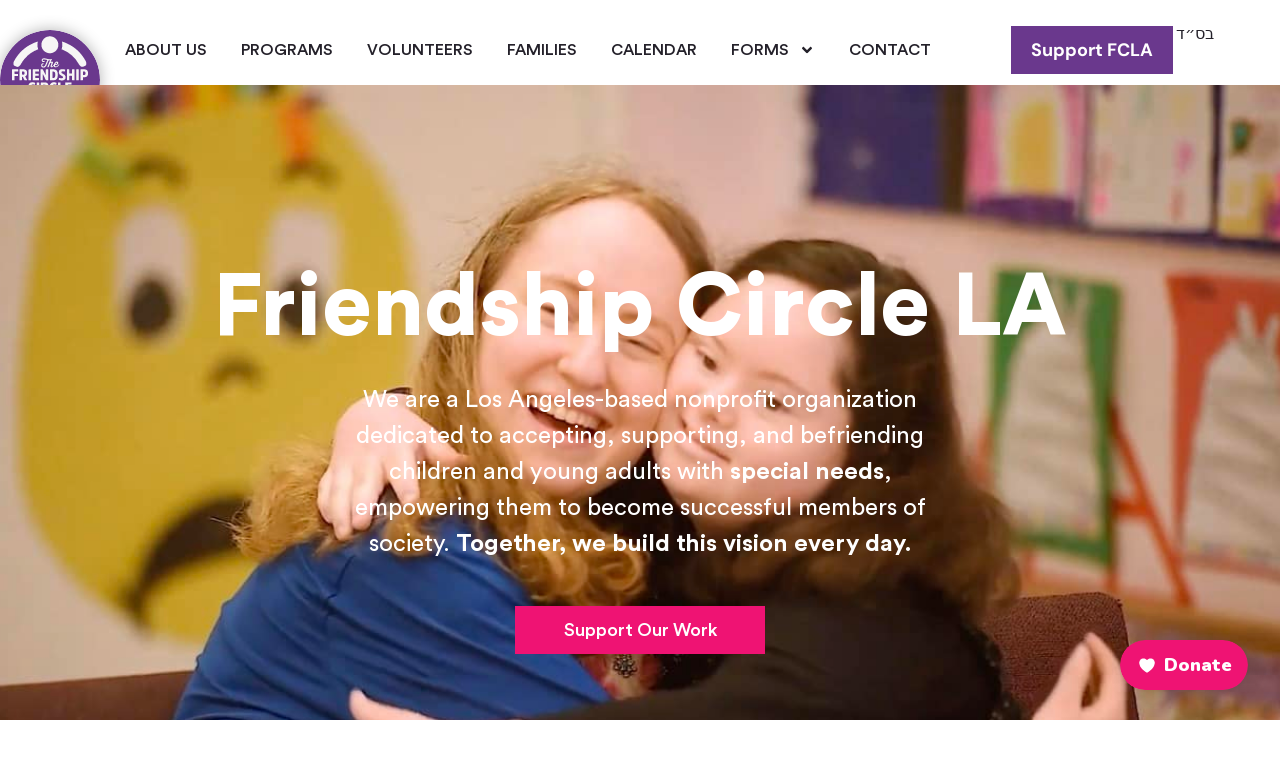

--- FILE ---
content_type: text/html; charset=UTF-8
request_url: https://www.fcla.org/
body_size: 33333
content:
<!doctype html>
<html lang="en-US">
<head>
	<meta charset="UTF-8">
	<meta name="viewport" content="width=device-width, initial-scale=1">
	<link rel="profile" href="https://gmpg.org/xfn/11">
	<meta name='robots' content='index, follow, max-image-preview:large, max-snippet:-1, max-video-preview:-1' />
	<style>img:is([sizes="auto" i], [sizes^="auto," i]) { contain-intrinsic-size: 3000px 1500px }</style>
	
	<!-- This site is optimized with the Yoast SEO plugin v26.7 - https://yoast.com/wordpress/plugins/seo/ -->
	<title>Friendship Circle of Los Angeles | We Grow Friendships</title>
	<meta name="description" content="We are a Los Angeles-based nonprofit organization dedicated to accepting, supporting, and befriending children and young adults with special needs, empowering them to become successful members of society. Together, we build this vision every day." />
	<link rel="canonical" href="https://www.fcla.org/" />
	<meta property="og:locale" content="en_US" />
	<meta property="og:type" content="website" />
	<meta property="og:title" content="Friendship Circle of Los Angeles | We Grow Friendships" />
	<meta property="og:description" content="We are a Los Angeles-based nonprofit organization dedicated to accepting, supporting, and befriending children and young adults with special needs, empowering them to become successful members of society. Together, we build this vision every day." />
	<meta property="og:url" content="https://www.fcla.org/" />
	<meta property="og:site_name" content="Friendship Circle of Los Angeles" />
	<meta property="article:publisher" content="https://www.facebook.com/FriendshipCircleOfLosAngeles/" />
	<meta property="article:modified_time" content="2025-10-27T17:59:29+00:00" />
	<meta property="og:image" content="https://www.fcla.org/wp-content/uploads/2024/06/Volunteer.jpg" />
	<meta property="og:image:width" content="407" />
	<meta property="og:image:height" content="260" />
	<meta property="og:image:type" content="image/jpeg" />
	<meta name="twitter:card" content="summary_large_image" />
	<meta name="twitter:title" content="Friendship Circle of Los Angeles | We Grow Friendships" />
	<meta name="twitter:description" content="We are a Los Angeles-based nonprofit organization dedicated to accepting, supporting, and befriending children and young adults with special needs, empowering them to become successful members of society. Together, we build this vision every day." />
	<meta name="twitter:image" content="https://www.fcla.org/wp-content/uploads/2024/06/Volunteer.jpg" />
	<script type="application/ld+json" class="yoast-schema-graph">{"@context":"https://schema.org","@graph":[{"@type":"WebPage","@id":"https://www.fcla.org/","url":"https://www.fcla.org/","name":"Friendship Circle of Los Angeles | We Grow Friendships","isPartOf":{"@id":"https://www.fcla.org/#website"},"about":{"@id":"https://www.fcla.org/#organization"},"primaryImageOfPage":{"@id":"https://www.fcla.org/#primaryimage"},"image":{"@id":"https://www.fcla.org/#primaryimage"},"thumbnailUrl":"https://www.fcla.org/wp-content/uploads/2024/06/Volunteer.jpg","datePublished":"2024-07-15T22:18:47+00:00","dateModified":"2025-10-27T17:59:29+00:00","description":"We are a Los Angeles-based nonprofit organization dedicated to accepting, supporting, and befriending children and young adults with special needs, empowering them to become successful members of society. Together, we build this vision every day.","breadcrumb":{"@id":"https://www.fcla.org/#breadcrumb"},"inLanguage":"en-US","potentialAction":[{"@type":"ReadAction","target":["https://www.fcla.org/"]}]},{"@type":"ImageObject","inLanguage":"en-US","@id":"https://www.fcla.org/#primaryimage","url":"https://www.fcla.org/wp-content/uploads/2024/06/Volunteer.jpg","contentUrl":"https://www.fcla.org/wp-content/uploads/2024/06/Volunteer.jpg","width":407,"height":260,"caption":"Volunteer"},{"@type":"BreadcrumbList","@id":"https://www.fcla.org/#breadcrumb","itemListElement":[{"@type":"ListItem","position":1,"name":"Home"}]},{"@type":"WebSite","@id":"https://www.fcla.org/#website","url":"https://www.fcla.org/","name":"Friendship Circle of Los Angeles","description":"We Grow Friendships","publisher":{"@id":"https://www.fcla.org/#organization"},"potentialAction":[{"@type":"SearchAction","target":{"@type":"EntryPoint","urlTemplate":"https://www.fcla.org/?s={search_term_string}"},"query-input":{"@type":"PropertyValueSpecification","valueRequired":true,"valueName":"search_term_string"}}],"inLanguage":"en-US"},{"@type":"Organization","@id":"https://www.fcla.org/#organization","name":"Friendship Circle of Los Angeles","url":"https://www.fcla.org/","logo":{"@type":"ImageObject","inLanguage":"en-US","@id":"https://www.fcla.org/#/schema/logo/image/","url":"https://www.fcla.org/wp-content/uploads/2024/06/FCLA-Logo.svg","contentUrl":"https://www.fcla.org/wp-content/uploads/2024/06/FCLA-Logo.svg","width":138,"height":138,"caption":"Friendship Circle of Los Angeles"},"image":{"@id":"https://www.fcla.org/#/schema/logo/image/"},"sameAs":["https://www.facebook.com/FriendshipCircleOfLosAngeles/","https://www.instagram.com/friendshipcirclela/"]}]}</script>
	<!-- / Yoast SEO plugin. -->


<link rel='dns-prefetch' href='//www.google.com' />
<link rel="alternate" type="application/rss+xml" title="Friendship Circle of Los Angeles &raquo; Feed" href="https://www.fcla.org/feed/" />
<link rel="alternate" type="application/rss+xml" title="Friendship Circle of Los Angeles &raquo; Comments Feed" href="https://www.fcla.org/comments/feed/" />
<link rel="alternate" type="text/calendar" title="Friendship Circle of Los Angeles &raquo; iCal Feed" href="https://www.fcla.org/calendar/?ical=1" />
<script>
window._wpemojiSettings = {"baseUrl":"https:\/\/s.w.org\/images\/core\/emoji\/16.0.1\/72x72\/","ext":".png","svgUrl":"https:\/\/s.w.org\/images\/core\/emoji\/16.0.1\/svg\/","svgExt":".svg","source":{"concatemoji":"https:\/\/www.fcla.org\/wp-includes\/js\/wp-emoji-release.min.js?ver=6.8.3"}};
/*! This file is auto-generated */
!function(s,n){var o,i,e;function c(e){try{var t={supportTests:e,timestamp:(new Date).valueOf()};sessionStorage.setItem(o,JSON.stringify(t))}catch(e){}}function p(e,t,n){e.clearRect(0,0,e.canvas.width,e.canvas.height),e.fillText(t,0,0);var t=new Uint32Array(e.getImageData(0,0,e.canvas.width,e.canvas.height).data),a=(e.clearRect(0,0,e.canvas.width,e.canvas.height),e.fillText(n,0,0),new Uint32Array(e.getImageData(0,0,e.canvas.width,e.canvas.height).data));return t.every(function(e,t){return e===a[t]})}function u(e,t){e.clearRect(0,0,e.canvas.width,e.canvas.height),e.fillText(t,0,0);for(var n=e.getImageData(16,16,1,1),a=0;a<n.data.length;a++)if(0!==n.data[a])return!1;return!0}function f(e,t,n,a){switch(t){case"flag":return n(e,"\ud83c\udff3\ufe0f\u200d\u26a7\ufe0f","\ud83c\udff3\ufe0f\u200b\u26a7\ufe0f")?!1:!n(e,"\ud83c\udde8\ud83c\uddf6","\ud83c\udde8\u200b\ud83c\uddf6")&&!n(e,"\ud83c\udff4\udb40\udc67\udb40\udc62\udb40\udc65\udb40\udc6e\udb40\udc67\udb40\udc7f","\ud83c\udff4\u200b\udb40\udc67\u200b\udb40\udc62\u200b\udb40\udc65\u200b\udb40\udc6e\u200b\udb40\udc67\u200b\udb40\udc7f");case"emoji":return!a(e,"\ud83e\udedf")}return!1}function g(e,t,n,a){var r="undefined"!=typeof WorkerGlobalScope&&self instanceof WorkerGlobalScope?new OffscreenCanvas(300,150):s.createElement("canvas"),o=r.getContext("2d",{willReadFrequently:!0}),i=(o.textBaseline="top",o.font="600 32px Arial",{});return e.forEach(function(e){i[e]=t(o,e,n,a)}),i}function t(e){var t=s.createElement("script");t.src=e,t.defer=!0,s.head.appendChild(t)}"undefined"!=typeof Promise&&(o="wpEmojiSettingsSupports",i=["flag","emoji"],n.supports={everything:!0,everythingExceptFlag:!0},e=new Promise(function(e){s.addEventListener("DOMContentLoaded",e,{once:!0})}),new Promise(function(t){var n=function(){try{var e=JSON.parse(sessionStorage.getItem(o));if("object"==typeof e&&"number"==typeof e.timestamp&&(new Date).valueOf()<e.timestamp+604800&&"object"==typeof e.supportTests)return e.supportTests}catch(e){}return null}();if(!n){if("undefined"!=typeof Worker&&"undefined"!=typeof OffscreenCanvas&&"undefined"!=typeof URL&&URL.createObjectURL&&"undefined"!=typeof Blob)try{var e="postMessage("+g.toString()+"("+[JSON.stringify(i),f.toString(),p.toString(),u.toString()].join(",")+"));",a=new Blob([e],{type:"text/javascript"}),r=new Worker(URL.createObjectURL(a),{name:"wpTestEmojiSupports"});return void(r.onmessage=function(e){c(n=e.data),r.terminate(),t(n)})}catch(e){}c(n=g(i,f,p,u))}t(n)}).then(function(e){for(var t in e)n.supports[t]=e[t],n.supports.everything=n.supports.everything&&n.supports[t],"flag"!==t&&(n.supports.everythingExceptFlag=n.supports.everythingExceptFlag&&n.supports[t]);n.supports.everythingExceptFlag=n.supports.everythingExceptFlag&&!n.supports.flag,n.DOMReady=!1,n.readyCallback=function(){n.DOMReady=!0}}).then(function(){return e}).then(function(){var e;n.supports.everything||(n.readyCallback(),(e=n.source||{}).concatemoji?t(e.concatemoji):e.wpemoji&&e.twemoji&&(t(e.twemoji),t(e.wpemoji)))}))}((window,document),window._wpemojiSettings);
</script>
<link rel='stylesheet' id='tribe-events-pro-mini-calendar-block-styles-css' href='https://www.fcla.org/wp-content/plugins/events-calendar-pro/build/css/tribe-events-pro-mini-calendar-block.css?ver=7.7.11' media='all' />
<link rel='stylesheet' id='tec-variables-skeleton-css' href='https://www.fcla.org/wp-content/plugins/the-events-calendar/common/build/css/variables-skeleton.css?ver=6.10.1' media='all' />
<link rel='stylesheet' id='tec-variables-full-css' href='https://www.fcla.org/wp-content/plugins/the-events-calendar/common/build/css/variables-full.css?ver=6.10.1' media='all' />
<link rel='stylesheet' id='tribe-events-v2-virtual-single-block-css' href='https://www.fcla.org/wp-content/plugins/events-calendar-pro/build/css/events-virtual-single-block.css?ver=7.7.11' media='all' />
<style id='wp-emoji-styles-inline-css'>

	img.wp-smiley, img.emoji {
		display: inline !important;
		border: none !important;
		box-shadow: none !important;
		height: 1em !important;
		width: 1em !important;
		margin: 0 0.07em !important;
		vertical-align: -0.1em !important;
		background: none !important;
		padding: 0 !important;
	}
</style>
<link rel='stylesheet' id='wp-components-css' href='https://www.fcla.org/wp-includes/css/dist/components/style.min.css?ver=6.8.3' media='all' />
<link rel='stylesheet' id='wp-preferences-css' href='https://www.fcla.org/wp-includes/css/dist/preferences/style.min.css?ver=6.8.3' media='all' />
<link rel='stylesheet' id='wp-block-editor-css' href='https://www.fcla.org/wp-includes/css/dist/block-editor/style.min.css?ver=6.8.3' media='all' />
<link rel='stylesheet' id='popup-maker-block-library-style-css' href='https://www.fcla.org/wp-content/plugins/popup-maker/dist/packages/block-library-style.css?ver=dbea705cfafe089d65f1' media='all' />
<style id='global-styles-inline-css'>
:root{--wp--preset--aspect-ratio--square: 1;--wp--preset--aspect-ratio--4-3: 4/3;--wp--preset--aspect-ratio--3-4: 3/4;--wp--preset--aspect-ratio--3-2: 3/2;--wp--preset--aspect-ratio--2-3: 2/3;--wp--preset--aspect-ratio--16-9: 16/9;--wp--preset--aspect-ratio--9-16: 9/16;--wp--preset--color--black: #000000;--wp--preset--color--cyan-bluish-gray: #abb8c3;--wp--preset--color--white: #ffffff;--wp--preset--color--pale-pink: #f78da7;--wp--preset--color--vivid-red: #cf2e2e;--wp--preset--color--luminous-vivid-orange: #ff6900;--wp--preset--color--luminous-vivid-amber: #fcb900;--wp--preset--color--light-green-cyan: #7bdcb5;--wp--preset--color--vivid-green-cyan: #00d084;--wp--preset--color--pale-cyan-blue: #8ed1fc;--wp--preset--color--vivid-cyan-blue: #0693e3;--wp--preset--color--vivid-purple: #9b51e0;--wp--preset--gradient--vivid-cyan-blue-to-vivid-purple: linear-gradient(135deg,rgba(6,147,227,1) 0%,rgb(155,81,224) 100%);--wp--preset--gradient--light-green-cyan-to-vivid-green-cyan: linear-gradient(135deg,rgb(122,220,180) 0%,rgb(0,208,130) 100%);--wp--preset--gradient--luminous-vivid-amber-to-luminous-vivid-orange: linear-gradient(135deg,rgba(252,185,0,1) 0%,rgba(255,105,0,1) 100%);--wp--preset--gradient--luminous-vivid-orange-to-vivid-red: linear-gradient(135deg,rgba(255,105,0,1) 0%,rgb(207,46,46) 100%);--wp--preset--gradient--very-light-gray-to-cyan-bluish-gray: linear-gradient(135deg,rgb(238,238,238) 0%,rgb(169,184,195) 100%);--wp--preset--gradient--cool-to-warm-spectrum: linear-gradient(135deg,rgb(74,234,220) 0%,rgb(151,120,209) 20%,rgb(207,42,186) 40%,rgb(238,44,130) 60%,rgb(251,105,98) 80%,rgb(254,248,76) 100%);--wp--preset--gradient--blush-light-purple: linear-gradient(135deg,rgb(255,206,236) 0%,rgb(152,150,240) 100%);--wp--preset--gradient--blush-bordeaux: linear-gradient(135deg,rgb(254,205,165) 0%,rgb(254,45,45) 50%,rgb(107,0,62) 100%);--wp--preset--gradient--luminous-dusk: linear-gradient(135deg,rgb(255,203,112) 0%,rgb(199,81,192) 50%,rgb(65,88,208) 100%);--wp--preset--gradient--pale-ocean: linear-gradient(135deg,rgb(255,245,203) 0%,rgb(182,227,212) 50%,rgb(51,167,181) 100%);--wp--preset--gradient--electric-grass: linear-gradient(135deg,rgb(202,248,128) 0%,rgb(113,206,126) 100%);--wp--preset--gradient--midnight: linear-gradient(135deg,rgb(2,3,129) 0%,rgb(40,116,252) 100%);--wp--preset--font-size--small: 13px;--wp--preset--font-size--medium: 20px;--wp--preset--font-size--large: 36px;--wp--preset--font-size--x-large: 42px;--wp--preset--spacing--20: 0.44rem;--wp--preset--spacing--30: 0.67rem;--wp--preset--spacing--40: 1rem;--wp--preset--spacing--50: 1.5rem;--wp--preset--spacing--60: 2.25rem;--wp--preset--spacing--70: 3.38rem;--wp--preset--spacing--80: 5.06rem;--wp--preset--shadow--natural: 6px 6px 9px rgba(0, 0, 0, 0.2);--wp--preset--shadow--deep: 12px 12px 50px rgba(0, 0, 0, 0.4);--wp--preset--shadow--sharp: 6px 6px 0px rgba(0, 0, 0, 0.2);--wp--preset--shadow--outlined: 6px 6px 0px -3px rgba(255, 255, 255, 1), 6px 6px rgba(0, 0, 0, 1);--wp--preset--shadow--crisp: 6px 6px 0px rgba(0, 0, 0, 1);}:root { --wp--style--global--content-size: 800px;--wp--style--global--wide-size: 1200px; }:where(body) { margin: 0; }.wp-site-blocks > .alignleft { float: left; margin-right: 2em; }.wp-site-blocks > .alignright { float: right; margin-left: 2em; }.wp-site-blocks > .aligncenter { justify-content: center; margin-left: auto; margin-right: auto; }:where(.wp-site-blocks) > * { margin-block-start: 24px; margin-block-end: 0; }:where(.wp-site-blocks) > :first-child { margin-block-start: 0; }:where(.wp-site-blocks) > :last-child { margin-block-end: 0; }:root { --wp--style--block-gap: 24px; }:root :where(.is-layout-flow) > :first-child{margin-block-start: 0;}:root :where(.is-layout-flow) > :last-child{margin-block-end: 0;}:root :where(.is-layout-flow) > *{margin-block-start: 24px;margin-block-end: 0;}:root :where(.is-layout-constrained) > :first-child{margin-block-start: 0;}:root :where(.is-layout-constrained) > :last-child{margin-block-end: 0;}:root :where(.is-layout-constrained) > *{margin-block-start: 24px;margin-block-end: 0;}:root :where(.is-layout-flex){gap: 24px;}:root :where(.is-layout-grid){gap: 24px;}.is-layout-flow > .alignleft{float: left;margin-inline-start: 0;margin-inline-end: 2em;}.is-layout-flow > .alignright{float: right;margin-inline-start: 2em;margin-inline-end: 0;}.is-layout-flow > .aligncenter{margin-left: auto !important;margin-right: auto !important;}.is-layout-constrained > .alignleft{float: left;margin-inline-start: 0;margin-inline-end: 2em;}.is-layout-constrained > .alignright{float: right;margin-inline-start: 2em;margin-inline-end: 0;}.is-layout-constrained > .aligncenter{margin-left: auto !important;margin-right: auto !important;}.is-layout-constrained > :where(:not(.alignleft):not(.alignright):not(.alignfull)){max-width: var(--wp--style--global--content-size);margin-left: auto !important;margin-right: auto !important;}.is-layout-constrained > .alignwide{max-width: var(--wp--style--global--wide-size);}body .is-layout-flex{display: flex;}.is-layout-flex{flex-wrap: wrap;align-items: center;}.is-layout-flex > :is(*, div){margin: 0;}body .is-layout-grid{display: grid;}.is-layout-grid > :is(*, div){margin: 0;}body{padding-top: 0px;padding-right: 0px;padding-bottom: 0px;padding-left: 0px;}a:where(:not(.wp-element-button)){text-decoration: underline;}:root :where(.wp-element-button, .wp-block-button__link){background-color: #32373c;border-width: 0;color: #fff;font-family: inherit;font-size: inherit;line-height: inherit;padding: calc(0.667em + 2px) calc(1.333em + 2px);text-decoration: none;}.has-black-color{color: var(--wp--preset--color--black) !important;}.has-cyan-bluish-gray-color{color: var(--wp--preset--color--cyan-bluish-gray) !important;}.has-white-color{color: var(--wp--preset--color--white) !important;}.has-pale-pink-color{color: var(--wp--preset--color--pale-pink) !important;}.has-vivid-red-color{color: var(--wp--preset--color--vivid-red) !important;}.has-luminous-vivid-orange-color{color: var(--wp--preset--color--luminous-vivid-orange) !important;}.has-luminous-vivid-amber-color{color: var(--wp--preset--color--luminous-vivid-amber) !important;}.has-light-green-cyan-color{color: var(--wp--preset--color--light-green-cyan) !important;}.has-vivid-green-cyan-color{color: var(--wp--preset--color--vivid-green-cyan) !important;}.has-pale-cyan-blue-color{color: var(--wp--preset--color--pale-cyan-blue) !important;}.has-vivid-cyan-blue-color{color: var(--wp--preset--color--vivid-cyan-blue) !important;}.has-vivid-purple-color{color: var(--wp--preset--color--vivid-purple) !important;}.has-black-background-color{background-color: var(--wp--preset--color--black) !important;}.has-cyan-bluish-gray-background-color{background-color: var(--wp--preset--color--cyan-bluish-gray) !important;}.has-white-background-color{background-color: var(--wp--preset--color--white) !important;}.has-pale-pink-background-color{background-color: var(--wp--preset--color--pale-pink) !important;}.has-vivid-red-background-color{background-color: var(--wp--preset--color--vivid-red) !important;}.has-luminous-vivid-orange-background-color{background-color: var(--wp--preset--color--luminous-vivid-orange) !important;}.has-luminous-vivid-amber-background-color{background-color: var(--wp--preset--color--luminous-vivid-amber) !important;}.has-light-green-cyan-background-color{background-color: var(--wp--preset--color--light-green-cyan) !important;}.has-vivid-green-cyan-background-color{background-color: var(--wp--preset--color--vivid-green-cyan) !important;}.has-pale-cyan-blue-background-color{background-color: var(--wp--preset--color--pale-cyan-blue) !important;}.has-vivid-cyan-blue-background-color{background-color: var(--wp--preset--color--vivid-cyan-blue) !important;}.has-vivid-purple-background-color{background-color: var(--wp--preset--color--vivid-purple) !important;}.has-black-border-color{border-color: var(--wp--preset--color--black) !important;}.has-cyan-bluish-gray-border-color{border-color: var(--wp--preset--color--cyan-bluish-gray) !important;}.has-white-border-color{border-color: var(--wp--preset--color--white) !important;}.has-pale-pink-border-color{border-color: var(--wp--preset--color--pale-pink) !important;}.has-vivid-red-border-color{border-color: var(--wp--preset--color--vivid-red) !important;}.has-luminous-vivid-orange-border-color{border-color: var(--wp--preset--color--luminous-vivid-orange) !important;}.has-luminous-vivid-amber-border-color{border-color: var(--wp--preset--color--luminous-vivid-amber) !important;}.has-light-green-cyan-border-color{border-color: var(--wp--preset--color--light-green-cyan) !important;}.has-vivid-green-cyan-border-color{border-color: var(--wp--preset--color--vivid-green-cyan) !important;}.has-pale-cyan-blue-border-color{border-color: var(--wp--preset--color--pale-cyan-blue) !important;}.has-vivid-cyan-blue-border-color{border-color: var(--wp--preset--color--vivid-cyan-blue) !important;}.has-vivid-purple-border-color{border-color: var(--wp--preset--color--vivid-purple) !important;}.has-vivid-cyan-blue-to-vivid-purple-gradient-background{background: var(--wp--preset--gradient--vivid-cyan-blue-to-vivid-purple) !important;}.has-light-green-cyan-to-vivid-green-cyan-gradient-background{background: var(--wp--preset--gradient--light-green-cyan-to-vivid-green-cyan) !important;}.has-luminous-vivid-amber-to-luminous-vivid-orange-gradient-background{background: var(--wp--preset--gradient--luminous-vivid-amber-to-luminous-vivid-orange) !important;}.has-luminous-vivid-orange-to-vivid-red-gradient-background{background: var(--wp--preset--gradient--luminous-vivid-orange-to-vivid-red) !important;}.has-very-light-gray-to-cyan-bluish-gray-gradient-background{background: var(--wp--preset--gradient--very-light-gray-to-cyan-bluish-gray) !important;}.has-cool-to-warm-spectrum-gradient-background{background: var(--wp--preset--gradient--cool-to-warm-spectrum) !important;}.has-blush-light-purple-gradient-background{background: var(--wp--preset--gradient--blush-light-purple) !important;}.has-blush-bordeaux-gradient-background{background: var(--wp--preset--gradient--blush-bordeaux) !important;}.has-luminous-dusk-gradient-background{background: var(--wp--preset--gradient--luminous-dusk) !important;}.has-pale-ocean-gradient-background{background: var(--wp--preset--gradient--pale-ocean) !important;}.has-electric-grass-gradient-background{background: var(--wp--preset--gradient--electric-grass) !important;}.has-midnight-gradient-background{background: var(--wp--preset--gradient--midnight) !important;}.has-small-font-size{font-size: var(--wp--preset--font-size--small) !important;}.has-medium-font-size{font-size: var(--wp--preset--font-size--medium) !important;}.has-large-font-size{font-size: var(--wp--preset--font-size--large) !important;}.has-x-large-font-size{font-size: var(--wp--preset--font-size--x-large) !important;}
:root :where(.wp-block-pullquote){font-size: 1.5em;line-height: 1.6;}
</style>
<link rel='stylesheet' id='tribe-events-v2-single-skeleton-css' href='https://www.fcla.org/wp-content/plugins/the-events-calendar/build/css/tribe-events-single-skeleton.css?ver=6.15.13.1' media='all' />
<link rel='stylesheet' id='tribe-events-v2-single-skeleton-full-css' href='https://www.fcla.org/wp-content/plugins/the-events-calendar/build/css/tribe-events-single-full.css?ver=6.15.13.1' media='all' />
<link rel='stylesheet' id='tec-events-elementor-widgets-base-styles-css' href='https://www.fcla.org/wp-content/plugins/the-events-calendar/build/css/integrations/plugins/elementor/widgets/widget-base.css?ver=6.15.13.1' media='all' />
<link rel='stylesheet' id='hello-elementor-css' href='https://www.fcla.org/wp-content/themes/hello-elementor/assets/css/reset.css?ver=3.4.5' media='all' />
<link rel='stylesheet' id='hello-elementor-theme-style-css' href='https://www.fcla.org/wp-content/themes/hello-elementor/assets/css/theme.css?ver=3.4.5' media='all' />
<link rel='stylesheet' id='hello-elementor-header-footer-css' href='https://www.fcla.org/wp-content/themes/hello-elementor/assets/css/header-footer.css?ver=3.4.5' media='all' />
<link rel='stylesheet' id='elementor-frontend-css' href='https://www.fcla.org/wp-content/uploads/elementor/css/custom-frontend.min.css?ver=1768253313' media='all' />
<link rel='stylesheet' id='elementor-post-6-css' href='https://www.fcla.org/wp-content/uploads/elementor/css/post-6.css?ver=1768253313' media='all' />
<link rel='stylesheet' id='widget-heading-css' href='https://www.fcla.org/wp-content/plugins/elementor/assets/css/widget-heading.min.css?ver=3.34.1' media='all' />
<link rel='stylesheet' id='widget-image-css' href='https://www.fcla.org/wp-content/plugins/elementor/assets/css/widget-image.min.css?ver=3.34.1' media='all' />
<link rel='stylesheet' id='widget-nav-menu-css' href='https://www.fcla.org/wp-content/uploads/elementor/css/custom-pro-widget-nav-menu.min.css?ver=1768253313' media='all' />
<link rel='stylesheet' id='e-sticky-css' href='https://www.fcla.org/wp-content/plugins/elementor-pro/assets/css/modules/sticky.min.css?ver=3.34.0' media='all' />
<link rel='stylesheet' id='e-animation-fadeInRight-css' href='https://www.fcla.org/wp-content/plugins/elementor/assets/lib/animations/styles/fadeInRight.min.css?ver=3.34.1' media='all' />
<link rel='stylesheet' id='widget-off-canvas-css' href='https://www.fcla.org/wp-content/plugins/elementor-pro/assets/css/widget-off-canvas.min.css?ver=3.34.0' media='all' />
<link rel='stylesheet' id='widget-icon-list-css' href='https://www.fcla.org/wp-content/uploads/elementor/css/custom-widget-icon-list.min.css?ver=1768253313' media='all' />
<link rel='stylesheet' id='e-animation-zoomIn-css' href='https://www.fcla.org/wp-content/plugins/elementor/assets/lib/animations/styles/zoomIn.min.css?ver=3.34.1' media='all' />
<link rel='stylesheet' id='uael-frontend-css' href='https://www.fcla.org/wp-content/plugins/ultimate-elementor/assets/min-css/uael-frontend.min.css?ver=1.42.2' media='all' />
<link rel='stylesheet' id='uael-teammember-social-icons-css' href='https://www.fcla.org/wp-content/plugins/elementor/assets/css/widget-social-icons.min.css?ver=3.24.0' media='all' />
<link rel='stylesheet' id='uael-social-share-icons-brands-css' href='https://www.fcla.org/wp-content/plugins/elementor/assets/lib/font-awesome/css/brands.css?ver=5.15.3' media='all' />
<link rel='stylesheet' id='uael-social-share-icons-fontawesome-css' href='https://www.fcla.org/wp-content/plugins/elementor/assets/lib/font-awesome/css/fontawesome.css?ver=5.15.3' media='all' />
<link rel='stylesheet' id='uael-nav-menu-icons-css' href='https://www.fcla.org/wp-content/plugins/elementor/assets/lib/font-awesome/css/solid.css?ver=5.15.3' media='all' />
<link rel='stylesheet' id='widget-spacer-css' href='https://www.fcla.org/wp-content/plugins/elementor/assets/css/widget-spacer.min.css?ver=3.34.1' media='all' />
<link rel='stylesheet' id='e-shapes-css' href='https://www.fcla.org/wp-content/plugins/elementor/assets/css/conditionals/shapes.min.css?ver=3.34.1' media='all' />
<link rel='stylesheet' id='widget-video-css' href='https://www.fcla.org/wp-content/plugins/elementor/assets/css/widget-video.min.css?ver=3.34.1' media='all' />
<link rel='stylesheet' id='swiper-css' href='https://www.fcla.org/wp-content/plugins/elementor/assets/lib/swiper/v8/css/swiper.min.css?ver=8.4.5' media='all' />
<link rel='stylesheet' id='e-swiper-css' href='https://www.fcla.org/wp-content/plugins/elementor/assets/css/conditionals/e-swiper.min.css?ver=3.34.1' media='all' />
<link rel='stylesheet' id='widget-image-carousel-css' href='https://www.fcla.org/wp-content/plugins/elementor/assets/css/widget-image-carousel.min.css?ver=3.34.1' media='all' />
<link rel='stylesheet' id='widget-loop-common-css' href='https://www.fcla.org/wp-content/plugins/elementor-pro/assets/css/widget-loop-common.min.css?ver=3.34.0' media='all' />
<link rel='stylesheet' id='widget-loop-carousel-css' href='https://www.fcla.org/wp-content/plugins/elementor-pro/assets/css/widget-loop-carousel.min.css?ver=3.34.0' media='all' />
<link rel='stylesheet' id='widget-animated-headline-css' href='https://www.fcla.org/wp-content/plugins/elementor-pro/assets/css/widget-animated-headline.min.css?ver=3.34.0' media='all' />
<link rel='stylesheet' id='widget-call-to-action-css' href='https://www.fcla.org/wp-content/uploads/elementor/css/custom-pro-widget-call-to-action.min.css?ver=1768253313' media='all' />
<link rel='stylesheet' id='e-transitions-css' href='https://www.fcla.org/wp-content/plugins/elementor-pro/assets/css/conditionals/transitions.min.css?ver=3.34.0' media='all' />
<link rel='stylesheet' id='widget-counter-css' href='https://www.fcla.org/wp-content/plugins/elementor/assets/css/widget-counter.min.css?ver=3.34.1' media='all' />
<link rel='stylesheet' id='elementor-post-213-css' href='https://www.fcla.org/wp-content/uploads/elementor/css/post-213.css?ver=1768253314' media='all' />
<link rel='stylesheet' id='elementor-post-17-css' href='https://www.fcla.org/wp-content/uploads/elementor/css/post-17.css?ver=1768253314' media='all' />
<link rel='stylesheet' id='elementor-post-40-css' href='https://www.fcla.org/wp-content/uploads/elementor/css/post-40.css?ver=1768253314' media='all' />
<link rel='stylesheet' id='popup-maker-site-css' href='//www.fcla.org/wp-content/uploads/pum/pum-site-styles.css?generated=1763403905&#038;ver=1.21.5' media='all' />
<link rel='stylesheet' id='hello-elementor-child-style-css' href='https://www.fcla.org/wp-content/themes/fcla2024/style.css?ver=1.0.0' media='all' />
<link rel='stylesheet' id='elementor-gf-local-dmsans-css' href='https://www.fcla.org/wp-content/uploads/elementor/google-fonts/css/dmsans.css?ver=1742826889' media='all' />
<script src="https://www.fcla.org/wp-includes/js/jquery/jquery.min.js?ver=3.7.1" id="jquery-core-js"></script>
<script src="https://www.fcla.org/wp-includes/js/jquery/jquery-migrate.min.js?ver=3.4.1" id="jquery-migrate-js"></script>
<link rel="https://api.w.org/" href="https://www.fcla.org/wp-json/" /><link rel="alternate" title="JSON" type="application/json" href="https://www.fcla.org/wp-json/wp/v2/pages/213" /><link rel="EditURI" type="application/rsd+xml" title="RSD" href="https://www.fcla.org/xmlrpc.php?rsd" />
<link rel='shortlink' href='https://www.fcla.org/' />
<link rel="alternate" title="oEmbed (JSON)" type="application/json+oembed" href="https://www.fcla.org/wp-json/oembed/1.0/embed?url=https%3A%2F%2Fwww.fcla.org%2F" />
<link rel="alternate" title="oEmbed (XML)" type="text/xml+oembed" href="https://www.fcla.org/wp-json/oembed/1.0/embed?url=https%3A%2F%2Fwww.fcla.org%2F&#038;format=xml" />
        <style type="text/css" id="admin-menu-logo-css">
            .asenha-admin-logo .ab-item, 
            .asenha-admin-logo a {
                line-height: 28px !important;
                display: flex;
                align-items: center;
            }

            .asenha-admin-logo img {
                vertical-align: middle;
                height: 20px !important;
            }
            
            @media screen and (max-width: 782px) {
                #wpadminbar li#wp-admin-bar-asenha-admin-bar-logo {
                    display: block;
                }
                
                #wpadminbar li#wp-admin-bar-asenha-admin-bar-logo a {
                    display: flex;
                    margin-left: 8px;
                }
            }
        </style>
                <style type="text/css">
            .hide, .gform_required_legend, .tribe-events-c-subscribe-dropdown__container,.uael-gf-select-custom::after, .page-id-364 .double-app .launcher-frame, .page-id-871 .double-app .launcher-frame, .page-id-245 #volunteer-trigger, .page-id-364 #volunteer-trigger, .page-id-871 #volunteer-trigger, .page-id-364 .double-app .toaster-frame iframe, .page-id-871 .double-app .toaster-frame iframe {
  display:none !important;
}
header .e-con {
    height: auto;
    transition: height 0.3s ease;
}

.double--donation-form-widget {
  height:340px !important;
  overflow: hidden !important;
  border-radius: 12px !important;
}

#volunteer-trigger .elementor-button  {
    width: 160px;
    height: 50px;
    min-width: 160px !important;
    box-shadow: rgba(0, 0, 0, 0.06) 0 1px 6px 0px, rgba(0, 0, 0, 0.16) 0 2px 32px 0;
    transition: box-shadow 0.2s;
    animation: intro 0.3scubic-bezier(0.165, 0.84, 0.44, 1) both;
}

	
/* Initial Logo Size */
.shrink-logo img {
    transition: width 0.3s ease;
}
	
/* Shrunk Logo Size */
@media (min-width:769px) {
  .elementor-sticky--effects .shrink-logo img {
      max-width: 105px !important; 
      width:70% !important;
  }
}

@media (max-width:768px) {
  .elementor-sticky--effects .shrink-logo img {
      max-width: 90px !important; 
      width:70% !important;
  }
}
.vol10 {
    color: #808D0B;
  font-family: Raleway; 
  font-size: 32px; 
  font-weight: 700; 
  line-height: normal;
}
	@media (max-width:768px) {
		.vol10 {font-size: 24px;}
	}

/* Also apply to the arrows for consistency */
.page-id-242 .elementor-swiper-button, .page-id-258 .elementor-swiper-button {
    cursor: url('/wp-content/uploads/2024/12/drag-cursor.png'), auto;
}
.page-id-242 .elementor-image-carousel-wrapper, .page-id-258 .elementor-image-carousel-wrapper {
    cursor: url('/wp-content/uploads/2024/12/drag-cursor.png'), auto;
}
/* Overlay colors for each category */
.page-id-83 .volunteer-programs .uael-post__thumbnail::after {
    background-color: #8E9C0F; /*#CBD47B; /* Blue */
}

.page-id-83 .parents-programs .uael-post__thumbnail::after {
    background-color: #6A388D; /* Purple */
}

.page-id-83 .year-round-programs .uael-post__thumbnail::after {
    background-color: #67DBDB; /* Green */
}

.page-id-83 .seasonal-events .uael-post__thumbnail::after {
    background-color: #EF1373; /* Orange */
}

.page-id-83 .uael-listing__terms-link {
	padding: 5px 15px 5px 15px;
  border-radius: 50px;
	margin-right: 10px;
}

#uael-post-term-parents-programs {
    background-color: rgba(106, 56, 141, 0.2); 
    color: #6A388D; /* Purple */ 
}

#uael-post-term-seasonal-events {
    background-color: rgba(239, 19, 115, 0.2); 
    color: #EF1373; /* Orange */
}

#uael-post-term-volunteer-programs {
    background-color: rgba(142,156,15, 0.2);
    color: #8E9C0F; /* Blue */
}

#uael-post-term-year-round-programs {
    background-color: rgba(103, 219, 219, 0.2); 
    color: #67DBDB; /* Green */
}
	
.uael-post__link-complete-yes .uael-post__complete-box-overlay {
    cursor: pointer;
    z-index: 9;
}

/*** The Event Calendar ***/
.tribe-common .tribe-common-c-svgicon {
    color: #6A388D;
}
.tribe-common .tribe-common-h--alt {
    font-weight: 600;
}

article h3.tribe-common-h--alt a, article h3.tribe-events-calendar-list__event-title a, article h3.tribe-events-calendar-day__event-title a {
     color: #EF1373 !important;
}

	
.tribe-events .tribe-events-calendar-month__calendar-event-datetime>* {
    color: #000;
}
	
.tribe-common--breakpoint-medium.tribe-events .tribe-events-calendar-list__event-row {
    margin: 20px auto;
    border-bottom: 1px solid #ddd;
    padding: 20px 0;
}	
	
.tribe-events .tribe-events-calendar-list-nav {
    border-top: 0;
}	
	
/* Add this to your theme's custom CSS */
.tribe-events .tribe-events-c-search__button, .tribe-events button.tribe-events-c-search__button {
    background-color: #6A388D; border-radius: 0;
}
.tribe-events .tribe-events-calendar-month__day-cell--selected, .tribe-events .tribe-events-calendar-month__day-cell--selected:hover, .tribe-events .datepicker .month.active, .tribe-events .datepicker .month.active.focused {
    background-color: #EF1373 !important;border-radius: 0;
}
	.tribe-events .tribe-events-calendar-month__day-cell--selected time, 
	.tribe-events .tribe-events-calendar-month__day-cell--selected:hover time, 
	.tribe-events .datepicker .month.active, .tribe-events .datepicker .month.active.focused time {
    color: #fff !important;
}
/* Subscribe to Calendar Button Styles */
.tribe-events .tribe-events-c-subscribe-dropdown .tribe-events-c-subscribe-dropdown__button {
    background-color: #6A388D;
    border-color: #6A388D; border-radius: 0;
}
.single-tribe_events .tribe-events-c-subscribe-dropdown .tribe-events-c-subscribe-dropdown__button-text:focus, .single-tribe_events .tribe-events-c-subscribe-dropdown button.tribe-events-c-subscribe-dropdown__button-text:focus, .tribe-events .tribe-events-c-subscribe-dropdown .tribe-events-c-subscribe-dropdown__button-text:focus, .tribe-events .tribe-events-c-subscribe-dropdown button.tribe-events-c-subscribe-dropdown__button-text:focus {
    outline: 0;
}
	
.tribe-events .tribe-events-c-subscribe-dropdown .tribe-events-c-subscribe-dropdown__button:hover,
.tribe-events .tribe-events-c-subscribe-dropdown .tribe-events-c-subscribe-dropdown__button:focus,
	.tribe-events .tribe-events-c-subscribe-dropdown .tribe-events-c-subscribe-dropdown__button:focus-within {
    background-color: rgba(106, 56, 141, 0.8);
    border-color: rgba(106, 56, 141, 0.8);
}

.tribe-events .tribe-events-c-subscribe-dropdown .tribe-events-c-subscribe-dropdown__content {
    border-color: #6A388D;
}

.tribe-events .tribe-events-c-subscribe-dropdown__button-text, .tribe-events-c-subscribe-dropdown__button svg {
    color: #fff !important;
}

.tribe-events .tribe-events-c-subscribe-dropdown__list-item:hover {
    background-color: rgba(106, 56, 141, 0.1);
}

.tribe-events .tribe-events-c-subscribe-dropdown button.tribe-events-c-subscribe-dropdown__button-text:hover, 
	.tribe-events .tribe-events-c-subscribe-dropdown .tribe-events-c-subscribe-dropdown__button-text, 
	.tribe-events .tribe-events-c-subscribe-dropdown button.tribe-events-c-subscribe-dropdown__button-text {
    color: #fff;
}
.tribe-events .tribe-events-c-subscribe-dropdown .tribe-events-c-subscribe-dropdown__button-icon {
    color: #fff;
    stroke: #fff;
}
/* For hover states */
.tribe-events .tribe-events-c-search__button:hover, .tribe-events button.tribe-events-c-search__button:hover {
    background-color: rgba(106, 56, 141, 0.8);
}
    
/* Override Events Calendar accent color */
.tribe-common .tribe-common-c-btn,
.tribe-common a.tribe-common-c-btn {
    background-color: #6A388D;
}
.tribe-common .tribe-common-c-btn:hover,
.tribe-common a.tribe-common-c-btn:hover {
    background-color: #5a2f7d; /* Slightly darker shade for hover */
}
/* Calendar view date markers */
	.tribe-events .tribe-events-calendar-month__day--current {
		background-color:#EF137311;
	}	
	
@media (min-width:1025px) {
.tribe-events .tribe-events-calendar-month__day--current .tribe-events-calendar-month__day-date,
.tribe-events .tribe-events-calendar-month__day--current .tribe-events-calendar-month__day-date-link,
.tribe-events .tribe-events-calendar-month__day--current .tribe-events-calendar-month__day-date-daynum {
	border: 0px solid #6A388D;
    border-radius: 12px;
    color: #EF1373 !important;
    /*padding: 5px; 6A388D*/
}
}
/* List view elements */
.tribe-events .tribe-events-calendar-list__event-date-tag-weekday,
.tribe-events .tribe-events-calendar-list__event-date-tag-datetime {
    color: #6A388D;
}
/* Featured events */
.tribe-common .tribe-common-c-svgicon--featured path {
    fill: #6A388D;
}
/* Links and interactive elements */
.tribe-events .tribe-events-calendar-month__day-cell--selected,
.tribe-events .tribe-events-calendar-month__day-cell--selected:hover, 
.tribe-events .datepicker .month.active, .tribe-events .datepicker .month.active.focused {
    background-color: #6A388D;
}
/*	
.tribe-common--breakpoint-medium.tribe-events .tribe-events-calendar-day__event::before,
.tribe-common--breakpoint-medium.tribe-events .tribe-events-calendar-list__event::before {
    background-color: #6A388D;
}
 Event links */
.tribe-events-calendar-list__event-title-link,
.tribe-events-calendar-day__event-title-link,
.tribe-events-calendar-month__calendar-event-title-link {
    color: #6A388D !important;
}
	
	.tribe-events-calendar-month__calendar-event-title-link,
        .tribe-events-calendar-list__event-title-link,
        .tribe-events-calendar-day__event-title-link,
        .tribe-events-calendar-latest-past__event-title-link, 
		.tribe-events-calendar-month-mobile-events__mobile-event-title-link, 
	.tribe-events-calendar-day__event-title-link {
            pointer-events: none !important;
            cursor: default !important;
        }
/* View selector buttons */
.tribe-events .tribe-events-c-view-selector__list-item--active .tribe-events-c-view-selector__list-item-text {
    color: #6A388D;
}
/* Datepicker elements */
.tribe-events .datepicker .day.active,
.tribe-events .datepicker .day.active.focused,
.tribe-events .datepicker .day.active:hover {
    background-color: #6A388D;
}
/* Event notices */
.tribe-events .tribe-events-c-messages__message--notice::before {
    background-color: #6A388D;
}
.tribe-events .tribe-events-calendar-month__day--current .tribe-events-calendar-month__day-date {
    color: #EF1373;
}

.tribe-events-calendar-month__multiday-event-hidden-link {
  pointer-events: none;  /* This disables all click/hover interactions */
  cursor: default;       /* Changes the cursor to default instead of a pointer */
  text-decoration: none; /* Optional: removes underline if present */
}	
/* Gravity Forms CSS 20251112 */	
	 .gform_fields {
    row-gap: 24px !important;
}
	.gform_wrapper *:focus {
    outline: none !important;
}
	.gsection_title {
		color: #24212A;
font-size: 26px;
font-weight: 700;
line-height: normal;
		margin-bottom:0px;
	}
.gfield--type-section {
    border-block-end: none !important;
    padding-block-end: 0 !important;
}	
label	{
		color: #24212A;
font-size: 12px;
font-weight: 500;
line-height: 18px; /* 150% */
	}
legend.gfield_label {text-align:left !important;}
.gform_wrapper input[type="text"],
.gform_wrapper input[type="email"],
.gform_wrapper input[type="url"],
.gform_wrapper input[type="tel"],
.gform_wrapper input[type="number"], .gform_wrapper select {
    padding: 16px; height:60px !important;
    border-radius: 0 !important;
    border: 1px solid #CCC;
	font-size: 18px;
    line-height: 1.5;
}
	.gform_wrapper textarea {border-radius: 0 !important;
    border: 1px solid #CCC;padding: 16px; border-radius: 0 !important;}

	
.gform-theme--framework input[type=checkbox]:where(:not(.gform-theme__disable):not(.gform-theme__disable *):not(.gform-theme__disable-framework):not(.gform-theme__disable-framework *))::before{color:#6A388D;}

.gform-theme--framework input[type=radio]:where(:not(.gform-theme__disable):not(.gform-theme__disable *):not(.gform-theme__disable-framework):not(.gform-theme__disable-framework *))::before { background-color: #6A388D !important;}
	
#gform_submit_button_4 {width:100% !important;}	

/* Style for text inputs */
.gform_wrapper input[type="text"]:focus,
.gform_wrapper input[type="email"]:focus,
.gform_wrapper input[type="url"]:focus,
.gform_wrapper input[type="tel"]:focus,
.gform_wrapper input[type="number"]:focus {
    background-color: #f8fafc; outline: 2px solid #6A388D;
    transition: all 0.2s ease-in-out; 
}

.gform_wrapper input:focus,
.gform_wrapper select:focus,
.gform_wrapper textarea:focus {
  outline: 2px solid #6A388D;
  outline-offset: 0px;
}
	
/* Style for submit button */
.gform_wrapper input[type="submit"]:focus, .gform_page_footer button:focus {
    outline: none;
    border: 2px solid #EF1373;
}
.gform-footer .gform_button, 
.gform-page-footer .gform_next_button, 
	.gfield_choice_all_toggle, #gform_submit_button_2 {
		background-color: #6A388D !important;
		border-radius: 0 !important;
font-size: 18px !important;
font-weight: 400 !important;
line-height: 160% !important;
		height: 60px !important;
		width: 172px !important;
	}	
	.gform-page-footer .gform_previous_button {
		color: #6A388D !important;
		background: #fff !important;
		border: 1px solid #6A388D !important;
		border-radius: 0 !important;
font-size: 18px !important;
font-weight: 400 !important;
line-height: 160% !important;
		height: 60px !important;
		width: 172px !important;
	}
.gform-footer .gform_button:focus, .gform-footer .gform_button:hover, #gform_submit_button_2:focus, #gform_submit_button_2:hover,
.gform-page-footer .gform_previous_button:focus, .gform-page-footer .gform_previous_button:hover, .gform-page-footer .gform_previous_button:active,
.gform-page-footer .gform_next_button:focus, .gform-page-footer .gform_next_button:hover, .gform-page-footer .gform_next_button:active {
		background-color: rgba(106, 56, 141, 0.8) !important; outline: none;color: #fff !important;
}	
.gform-page-footer {
    display: flex;
    justify-content: space-between;
    align-items: center;
    width: 100%;
}
/* High contrast focus styles for accessibility */
@media (prefers-contrast: more) {
    .gform_wrapper input:focus,
    .gform_wrapper select:focus,
    .gform_wrapper textarea:focus {
        outline: 2px solid #000;
        outline-offset: 2px;
    }
}
	/* Error message container */
.gform_wrapper .gform_validation_errors {
    border-color: #EF1373;
    background: rgba(239, 19, 115, 0.05);
}

/* Individual field error messages */
.gform_wrapper .validation_message {
    color: #EF1373 !important;
}
/* Required field indicator */
.gform_wrapper .gfield_required {
    color: #EF1373;
}
/* Error icon color */
.gform_wrapper .gfield_validation_message::before,
.gform_wrapper .validation_message::before {
    color: #EF1373;
}
	
/* Input borders for fields with errors */
.gform_wrapper .gfield_error input,
.gform_wrapper .gfield_error select,
.gform_wrapper .gfield_error textarea {
    border-color: #EF1373 !important;
}
	
/* Form header validation error */
.gform_wrapper div.validation_error {
    color: #EF1373;
    border-color: #EF1373;
}

/* Custom styling for error summary at the top */
.gform_submission_error {
    color: #EF1373 !important;
    border-color: #EF1373 !important;
}
/* Remove border radius from select field */
.gform-theme-orbital .gfield select,
.gform-theme .gfield select,
.gform_wrapper .gfield select,
.gform_wrapper .gform-field select,
.gform-theme-orbital .gform-field select {
    border-radius: 0 !important;
}

/* Target the select element itself */
.gform-theme select.gfield_select,
.gform-theme-orbital select.gfield_select,
.gform_wrapper select.gfield_select,
.gform-theme select,
.gform-theme-orbital select {
    border-radius: 0 !important;
    background-color: #ffffff;
    cursor: pointer;
}

/* Active/Selected state for options */
.gform-theme select.gfield_select option:checked,
.gform-theme-orbital select.gfield_select option:checked,
.gform_wrapper select.gfield_select option:checked,
.gform-theme select option:checked,
.gform-theme-orbital select option:checked,
.gform-theme select.gfield_select option:active,
.gform-theme-orbital select.gfield_select option:active,
.gform_wrapper select.gfield_select option:active,
.gform-theme select option:active,
.gform-theme-orbital select option:active {
    background: #6A388D !important;
    background-color: #6A388D !important;
    color: #ffffff !important;
}

/* WebKit browsers (Chrome, Safari) specific styles */
.gform-theme select.gfield_select option:hover,
.gform-theme-orbital select.gfield_select option:hover {
    box-shadow: 0 0 10px 100px #6A388D inset !important;
    -webkit-appearance: none !important;
}
	
#gform_3 label, #gform_3 legend {font-size:20px;}	
#gfield_description_3_8 {font-size:18px; color: #0a0a0a;}	
/* Firefox specific styles */
@-moz-document url-prefix() {
    .gform-theme select.gfield_select option:hover,
    .gform-theme-orbital select.gfield_select option:hover {
        background-color: #6A388D !important;
        color: #ffffff !important;
    }
}        </style>
        
<meta name="tec-api-version" content="v1"><meta name="tec-api-origin" content="https://www.fcla.org"><link rel="alternate" href="https://www.fcla.org/wp-json/tribe/events/v1/" />    <!-- <button onclick="Double.openCheckout({campaign: 'fcla'});"></button> -->
    <script src="https://embed.double.giving/d2bcb8e0-b8f0-11ef-adda-493e62a2b134"></script>
        <style>
        .tribe-events-calendar-month__calendar-event-title-link,
        .tribe-events-calendar-list__event-title-link,
        .tribe-events-calendar-day__event-title-link,
        .tribe-events-calendar-latest-past__event-title-link, 
		.tribe-events-calendar-month-mobile-events__mobile-event-title-link {
            pointer-events: none !important;
            cursor: default !important;
        }
    </style>
        <style type="text/css">
        .gform-notice {
            padding: 10px;
            margin-bottom: 20px;
            background-color: #f9f9f9;
            border-left: 4px solid #6A388D;
        }
    </style>
    <meta name="description" content="We are a Los Angeles-based nonprofit organization dedicated to accepting, supporting, and befriending children and young adults with special needs, empowering them to become successful members of society. Together, we build this vision every day.">
<meta name="generator" content="Elementor 3.34.1; features: e_font_icon_svg, additional_custom_breakpoints; settings: css_print_method-external, google_font-enabled, font_display-swap">
<!-- Google tag (gtag.js) -->
<script async src="https://www.googletagmanager.com/gtag/js?id=G-LJYS1JFE4Z"></script>
<script>
  window.dataLayer = window.dataLayer || [];
  function gtag(){dataLayer.push(arguments);}
  gtag('js', new Date());

  gtag('config', 'G-LJYS1JFE4Z');
</script>
			<style>
				.e-con.e-parent:nth-of-type(n+4):not(.e-lazyloaded):not(.e-no-lazyload),
				.e-con.e-parent:nth-of-type(n+4):not(.e-lazyloaded):not(.e-no-lazyload) * {
					background-image: none !important;
				}
				@media screen and (max-height: 1024px) {
					.e-con.e-parent:nth-of-type(n+3):not(.e-lazyloaded):not(.e-no-lazyload),
					.e-con.e-parent:nth-of-type(n+3):not(.e-lazyloaded):not(.e-no-lazyload) * {
						background-image: none !important;
					}
				}
				@media screen and (max-height: 640px) {
					.e-con.e-parent:nth-of-type(n+2):not(.e-lazyloaded):not(.e-no-lazyload),
					.e-con.e-parent:nth-of-type(n+2):not(.e-lazyloaded):not(.e-no-lazyload) * {
						background-image: none !important;
					}
				}
			</style>
			<link rel="icon" href="https://www.fcla.org/wp-content/uploads/2024/06/fcla_logo_v3.svg" sizes="32x32" />
<link rel="icon" href="https://www.fcla.org/wp-content/uploads/2024/06/fcla_logo_v3.svg" sizes="192x192" />
<link rel="apple-touch-icon" href="https://www.fcla.org/wp-content/uploads/2024/06/fcla_logo_v3.svg" />
<meta name="msapplication-TileImage" content="https://www.fcla.org/wp-content/uploads/2024/06/fcla_logo_v3.svg" />
</head>
<body class="home wp-singular page-template-default page page-id-213 wp-custom-logo wp-embed-responsive wp-theme-hello-elementor wp-child-theme-fcla2024 tribe-no-js hello-elementor-default elementor-default elementor-template-full-width elementor-kit-6 elementor-page elementor-page-213">



<a class="skip-link screen-reader-text" href="#content">Skip to content</a>

		<header data-elementor-type="header" data-elementor-id="17" class="elementor elementor-17 elementor-location-header" data-elementor-post-type="elementor_library">
			<div class="elementor-element elementor-element-b1ff29f e-con-full elementor-hidden-desktop elementor-hidden-tablet elementor-hidden-mobile e-flex e-con e-parent" data-id="b1ff29f" data-element_type="container" id="topbar" data-settings="{&quot;background_background&quot;:&quot;classic&quot;}">
		<div class="elementor-element elementor-element-2affff4 e-flex e-con-boxed e-con e-child" data-id="2affff4" data-element_type="container" data-settings="{&quot;background_background&quot;:&quot;classic&quot;}">
					<div class="e-con-inner">
				<div class="elementor-element elementor-element-d47ec3d elementor-widget elementor-widget-heading" data-id="d47ec3d" data-element_type="widget" data-widget_type="heading.default">
				<div class="elementor-widget-container">
					<h5 class="elementor-heading-title elementor-size-default">Registration for Winter Camp is now OPEN! </h5>				</div>
				</div>
				<div class="elementor-element elementor-element-4112528 elementor-widget__width-initial elementor-mobile-align-center elementor-align-justify elementor-widget elementor-widget-button" data-id="4112528" data-element_type="widget" data-widget_type="button.default">
				<div class="elementor-widget-container">
									<div class="elementor-button-wrapper">
					<a class="elementor-button elementor-button-link elementor-size-sm" href="https://fcla.org/wintercamp" target="_blank" rel="noopener noreferrer nofollow">
						<span class="elementor-button-content-wrapper">
									<span class="elementor-button-text">Participants</span>
					</span>
					</a>
				</div>
								</div>
				</div>
				<div class="elementor-element elementor-element-ebe7b45 elementor-widget__width-initial elementor-mobile-align-center elementor-align-justify elementor-widget elementor-widget-button" data-id="ebe7b45" data-element_type="widget" data-widget_type="button.default">
				<div class="elementor-widget-container">
									<div class="elementor-button-wrapper">
					<a class="elementor-button elementor-button-link elementor-size-sm" href="https://fcla.org/wintercamp-volunteer" target="_blank" rel="noopener noreferrer nofollow">
						<span class="elementor-button-content-wrapper">
									<span class="elementor-button-text">Volunteers</span>
					</span>
					</a>
				</div>
								</div>
				</div>
				<div class="elementor-element elementor-element-49f5415 elementor-absolute closetopbar elementor-hidden-tablet elementor-hidden-mobile elementor-widget elementor-widget-button" data-id="49f5415" data-element_type="widget" data-settings="{&quot;_position&quot;:&quot;absolute&quot;}" data-widget_type="button.default">
				<div class="elementor-widget-container">
									<div class="elementor-button-wrapper">
					<a class="elementor-button elementor-button-link elementor-size-sm" href="#">
						<span class="elementor-button-content-wrapper">
						<span class="elementor-button-icon">
				<svg aria-hidden="true" class="e-font-icon-svg e-fas-times" viewBox="0 0 352 512" xmlns="http://www.w3.org/2000/svg"><path d="M242.72 256l100.07-100.07c12.28-12.28 12.28-32.19 0-44.48l-22.24-22.24c-12.28-12.28-32.19-12.28-44.48 0L176 189.28 75.93 89.21c-12.28-12.28-32.19-12.28-44.48 0L9.21 111.45c-12.28 12.28-12.28 32.19 0 44.48L109.28 256 9.21 356.07c-12.28 12.28-12.28 32.19 0 44.48l22.24 22.24c12.28 12.28 32.2 12.28 44.48 0L176 322.72l100.07 100.07c12.28 12.28 32.2 12.28 44.48 0l22.24-22.24c12.28-12.28 12.28-32.19 0-44.48L242.72 256z"></path></svg>			</span>
								</span>
					</a>
				</div>
								</div>
				</div>
					</div>
				</div>
				</div>
		<div class="elementor-element elementor-element-9cd6127 elementor-hidden-tablet elementor-hidden-mobile e-flex e-con-boxed e-con e-parent" data-id="9cd6127" data-element_type="container" data-settings="{&quot;background_background&quot;:&quot;classic&quot;,&quot;sticky&quot;:&quot;top&quot;,&quot;sticky_effects_offset&quot;:80,&quot;sticky_on&quot;:[&quot;desktop&quot;,&quot;tablet&quot;,&quot;mobile&quot;],&quot;sticky_offset&quot;:0,&quot;sticky_anchor_link_offset&quot;:0}">
					<div class="e-con-inner">
		<div class="elementor-element elementor-element-ea1a9ea e-con-full e-flex e-con e-child" data-id="ea1a9ea" data-element_type="container">
				<div class="elementor-element elementor-element-190194d elementor-absolute elementor-hidden-tablet elementor-hidden-mobile shrink-logo elementor-widget elementor-widget-theme-site-logo elementor-widget-image" data-id="190194d" data-element_type="widget" data-settings="{&quot;_position&quot;:&quot;absolute&quot;}" data-widget_type="theme-site-logo.default">
				<div class="elementor-widget-container">
											<a href="https://www.fcla.org">
			<img width="138" height="138" src="https://www.fcla.org/wp-content/uploads/2024/06/FCLA-Logo.svg" class="attachment-full size-full wp-image-355" alt="FCLA Logo" />				</a>
											</div>
				</div>
				</div>
		<div class="elementor-element elementor-element-3b5e965 e-con-full e-flex e-con e-child" data-id="3b5e965" data-element_type="container">
				<div class="elementor-element elementor-element-066da72 elementor-nav-menu--dropdown-mobile elementor-nav-menu--stretch elementor-nav-menu__text-align-center elementor-hidden-mobile elementor-nav-menu--toggle elementor-nav-menu--burger elementor-widget elementor-widget-nav-menu" data-id="066da72" data-element_type="widget" data-settings="{&quot;full_width&quot;:&quot;stretch&quot;,&quot;submenu_icon&quot;:{&quot;value&quot;:&quot;&lt;svg aria-hidden=\&quot;true\&quot; class=\&quot;e-font-icon-svg e-fas-angle-down\&quot; viewBox=\&quot;0 0 320 512\&quot; xmlns=\&quot;http:\/\/www.w3.org\/2000\/svg\&quot;&gt;&lt;path d=\&quot;M143 352.3L7 216.3c-9.4-9.4-9.4-24.6 0-33.9l22.6-22.6c9.4-9.4 24.6-9.4 33.9 0l96.4 96.4 96.4-96.4c9.4-9.4 24.6-9.4 33.9 0l22.6 22.6c9.4 9.4 9.4 24.6 0 33.9l-136 136c-9.2 9.4-24.4 9.4-33.8 0z\&quot;&gt;&lt;\/path&gt;&lt;\/svg&gt;&quot;,&quot;library&quot;:&quot;fa-solid&quot;},&quot;layout&quot;:&quot;horizontal&quot;,&quot;toggle&quot;:&quot;burger&quot;}" data-widget_type="nav-menu.default">
				<div class="elementor-widget-container">
								<nav aria-label="Menu" class="elementor-nav-menu--main elementor-nav-menu__container elementor-nav-menu--layout-horizontal e--pointer-underline e--animation-fade">
				<ul id="menu-1-066da72" class="elementor-nav-menu"><li class="menu-item menu-item-type-post_type menu-item-object-page menu-item-263"><a href="https://www.fcla.org/about-us/" class="elementor-item">About Us</a></li>
<li class="menu-item menu-item-type-post_type menu-item-object-page menu-item-85"><a href="https://www.fcla.org/programs/" class="elementor-item">Programs</a></li>
<li class="menu-item menu-item-type-post_type menu-item-object-page menu-item-262"><a href="https://www.fcla.org/volunteer/" class="elementor-item">Volunteers</a></li>
<li class="menu-item menu-item-type-post_type menu-item-object-page menu-item-261"><a href="https://www.fcla.org/families/" class="elementor-item">Families</a></li>
<li class="menu-item menu-item-type-custom menu-item-object-custom menu-item-655"><a href="/calendar" class="elementor-item">Calendar</a></li>
<li class="menu-item menu-item-type-custom menu-item-object-custom menu-item-has-children menu-item-1042"><a href="#" class="elementor-item elementor-item-anchor">Forms</a>
<ul class="sub-menu elementor-nav-menu--dropdown">
	<li class="menu-item menu-item-type-custom menu-item-object-custom menu-item-1043"><a target="_blank" href="https://form.jotform.com/242285341351148" class="elementor-sub-item" rel="noopener noreferrer nofollow">Participants</a></li>
	<li class="menu-item menu-item-type-custom menu-item-object-custom menu-item-1044"><a target="_blank" href="https://hipaa.jotform.com/242285540926157" class="elementor-sub-item" rel="noopener noreferrer nofollow">Volunteers</a></li>
</ul>
</li>
<li class="menu-item menu-item-type-post_type menu-item-object-page menu-item-649"><a href="https://www.fcla.org/contact/" class="elementor-item">Contact</a></li>
</ul>			</nav>
					<div class="elementor-menu-toggle" role="button" tabindex="0" aria-label="Menu Toggle" aria-expanded="false">
			<svg aria-hidden="true" role="presentation" class="elementor-menu-toggle__icon--open e-font-icon-svg e-eicon-menu-bar" viewBox="0 0 1000 1000" xmlns="http://www.w3.org/2000/svg"><path d="M104 333H896C929 333 958 304 958 271S929 208 896 208H104C71 208 42 237 42 271S71 333 104 333ZM104 583H896C929 583 958 554 958 521S929 458 896 458H104C71 458 42 487 42 521S71 583 104 583ZM104 833H896C929 833 958 804 958 771S929 708 896 708H104C71 708 42 737 42 771S71 833 104 833Z"></path></svg><svg aria-hidden="true" role="presentation" class="elementor-menu-toggle__icon--close e-font-icon-svg e-eicon-close" viewBox="0 0 1000 1000" xmlns="http://www.w3.org/2000/svg"><path d="M742 167L500 408 258 167C246 154 233 150 217 150 196 150 179 158 167 167 154 179 150 196 150 212 150 229 154 242 171 254L408 500 167 742C138 771 138 800 167 829 196 858 225 858 254 829L496 587 738 829C750 842 767 846 783 846 800 846 817 842 829 829 842 817 846 804 846 783 846 767 842 750 829 737L588 500 833 258C863 229 863 200 833 171 804 137 775 137 742 167Z"></path></svg>		</div>
					<nav class="elementor-nav-menu--dropdown elementor-nav-menu__container" aria-hidden="true">
				<ul id="menu-2-066da72" class="elementor-nav-menu"><li class="menu-item menu-item-type-post_type menu-item-object-page menu-item-263"><a href="https://www.fcla.org/about-us/" class="elementor-item" tabindex="-1">About Us</a></li>
<li class="menu-item menu-item-type-post_type menu-item-object-page menu-item-85"><a href="https://www.fcla.org/programs/" class="elementor-item" tabindex="-1">Programs</a></li>
<li class="menu-item menu-item-type-post_type menu-item-object-page menu-item-262"><a href="https://www.fcla.org/volunteer/" class="elementor-item" tabindex="-1">Volunteers</a></li>
<li class="menu-item menu-item-type-post_type menu-item-object-page menu-item-261"><a href="https://www.fcla.org/families/" class="elementor-item" tabindex="-1">Families</a></li>
<li class="menu-item menu-item-type-custom menu-item-object-custom menu-item-655"><a href="/calendar" class="elementor-item" tabindex="-1">Calendar</a></li>
<li class="menu-item menu-item-type-custom menu-item-object-custom menu-item-has-children menu-item-1042"><a href="#" class="elementor-item elementor-item-anchor" tabindex="-1">Forms</a>
<ul class="sub-menu elementor-nav-menu--dropdown">
	<li class="menu-item menu-item-type-custom menu-item-object-custom menu-item-1043"><a target="_blank" href="https://form.jotform.com/242285341351148" class="elementor-sub-item" tabindex="-1" rel="noopener noreferrer nofollow">Participants</a></li>
	<li class="menu-item menu-item-type-custom menu-item-object-custom menu-item-1044"><a target="_blank" href="https://hipaa.jotform.com/242285540926157" class="elementor-sub-item" tabindex="-1" rel="noopener noreferrer nofollow">Volunteers</a></li>
</ul>
</li>
<li class="menu-item menu-item-type-post_type menu-item-object-page menu-item-649"><a href="https://www.fcla.org/contact/" class="elementor-item" tabindex="-1">Contact</a></li>
</ul>			</nav>
						</div>
				</div>
				</div>
		<div class="elementor-element elementor-element-d62615a e-con-full e-flex e-con e-child" data-id="d62615a" data-element_type="container">
				<div class="elementor-element elementor-element-7ce3a57 elementor-hidden-mobile elementor-widget__width-initial elementor-widget elementor-widget-button" data-id="7ce3a57" data-element_type="widget" data-widget_type="button.default">
				<div class="elementor-widget-container">
									<div class="elementor-button-wrapper">
					<a class="elementor-button elementor-button-link elementor-size-sm" href="/donate">
						<span class="elementor-button-content-wrapper">
									<span class="elementor-button-text">Support FCLA</span>
					</span>
					</a>
				</div>
								</div>
				</div>
				<div class="elementor-element elementor-element-916d91f elementor-widget elementor-widget-text-editor" data-id="916d91f" data-element_type="widget" data-widget_type="text-editor.default">
				<div class="elementor-widget-container">
									<p>בס״ד</p>								</div>
				</div>
				</div>
					</div>
				</div>
		<div class="elementor-element elementor-element-97ce06e elementor-hidden-desktop elementor-hidden-mobile e-flex e-con-boxed e-con e-parent" data-id="97ce06e" data-element_type="container" data-settings="{&quot;background_background&quot;:&quot;classic&quot;,&quot;sticky&quot;:&quot;top&quot;,&quot;sticky_on&quot;:[&quot;desktop&quot;,&quot;tablet&quot;,&quot;mobile&quot;],&quot;sticky_offset&quot;:0,&quot;sticky_effects_offset&quot;:0,&quot;sticky_anchor_link_offset&quot;:0}">
					<div class="e-con-inner">
		<div class="elementor-element elementor-element-8e9af5e e-con-full e-flex e-con e-child" data-id="8e9af5e" data-element_type="container">
				<div class="elementor-element elementor-element-c4abe2f elementor-hidden-desktop shrink-logo elementor-widget elementor-widget-theme-site-logo elementor-widget-image" data-id="c4abe2f" data-element_type="widget" data-widget_type="theme-site-logo.default">
				<div class="elementor-widget-container">
											<a href="https://www.fcla.org">
			<img width="138" height="138" src="https://www.fcla.org/wp-content/uploads/2024/06/FCLA-Logo.svg" class="attachment-full size-full wp-image-355" alt="FCLA Logo" />				</a>
											</div>
				</div>
				</div>
		<div class="elementor-element elementor-element-5e24588 e-con-full e-flex e-con e-child" data-id="5e24588" data-element_type="container">
				<div class="elementor-element elementor-element-3b16e77 elementor-widget elementor-widget-text-editor" data-id="3b16e77" data-element_type="widget" data-widget_type="text-editor.default">
				<div class="elementor-widget-container">
									<p>בס״ד</p>								</div>
				</div>
				<div class="elementor-element elementor-element-9a4e6ac elementor-hidden-mobile elementor-widget elementor-widget-button" data-id="9a4e6ac" data-element_type="widget" data-widget_type="button.default">
				<div class="elementor-widget-container">
									<div class="elementor-button-wrapper">
					<a class="elementor-button elementor-button-link elementor-size-sm" href="/donate">
						<span class="elementor-button-content-wrapper">
									<span class="elementor-button-text">Support FCLA</span>
					</span>
					</a>
				</div>
								</div>
				</div>
				</div>
		<div class="elementor-element elementor-element-1decdf9 e-con-full e-flex e-con e-child" data-id="1decdf9" data-element_type="container">
				<div class="elementor-element elementor-element-3f15d0d elementor-nav-menu__align-center elementor-nav-menu--dropdown-mobile elementor-nav-menu--stretch elementor-nav-menu__text-align-center elementor-nav-menu--toggle elementor-nav-menu--burger elementor-widget elementor-widget-nav-menu" data-id="3f15d0d" data-element_type="widget" data-settings="{&quot;full_width&quot;:&quot;stretch&quot;,&quot;layout&quot;:&quot;horizontal&quot;,&quot;submenu_icon&quot;:{&quot;value&quot;:&quot;&lt;svg aria-hidden=\&quot;true\&quot; class=\&quot;e-font-icon-svg e-fas-caret-down\&quot; viewBox=\&quot;0 0 320 512\&quot; xmlns=\&quot;http:\/\/www.w3.org\/2000\/svg\&quot;&gt;&lt;path d=\&quot;M31.3 192h257.3c17.8 0 26.7 21.5 14.1 34.1L174.1 354.8c-7.8 7.8-20.5 7.8-28.3 0L17.2 226.1C4.6 213.5 13.5 192 31.3 192z\&quot;&gt;&lt;\/path&gt;&lt;\/svg&gt;&quot;,&quot;library&quot;:&quot;fa-solid&quot;},&quot;toggle&quot;:&quot;burger&quot;}" data-widget_type="nav-menu.default">
				<div class="elementor-widget-container">
								<nav aria-label="Menu" class="elementor-nav-menu--main elementor-nav-menu__container elementor-nav-menu--layout-horizontal e--pointer-underline e--animation-fade">
				<ul id="menu-1-3f15d0d" class="elementor-nav-menu"><li class="menu-item menu-item-type-post_type menu-item-object-page menu-item-263"><a href="https://www.fcla.org/about-us/" class="elementor-item">About Us</a></li>
<li class="menu-item menu-item-type-post_type menu-item-object-page menu-item-85"><a href="https://www.fcla.org/programs/" class="elementor-item">Programs</a></li>
<li class="menu-item menu-item-type-post_type menu-item-object-page menu-item-262"><a href="https://www.fcla.org/volunteer/" class="elementor-item">Volunteers</a></li>
<li class="menu-item menu-item-type-post_type menu-item-object-page menu-item-261"><a href="https://www.fcla.org/families/" class="elementor-item">Families</a></li>
<li class="menu-item menu-item-type-custom menu-item-object-custom menu-item-655"><a href="/calendar" class="elementor-item">Calendar</a></li>
<li class="menu-item menu-item-type-custom menu-item-object-custom menu-item-has-children menu-item-1042"><a href="#" class="elementor-item elementor-item-anchor">Forms</a>
<ul class="sub-menu elementor-nav-menu--dropdown">
	<li class="menu-item menu-item-type-custom menu-item-object-custom menu-item-1043"><a target="_blank" href="https://form.jotform.com/242285341351148" class="elementor-sub-item" rel="noopener noreferrer nofollow">Participants</a></li>
	<li class="menu-item menu-item-type-custom menu-item-object-custom menu-item-1044"><a target="_blank" href="https://hipaa.jotform.com/242285540926157" class="elementor-sub-item" rel="noopener noreferrer nofollow">Volunteers</a></li>
</ul>
</li>
<li class="menu-item menu-item-type-post_type menu-item-object-page menu-item-649"><a href="https://www.fcla.org/contact/" class="elementor-item">Contact</a></li>
</ul>			</nav>
					<div class="elementor-menu-toggle" role="button" tabindex="0" aria-label="Menu Toggle" aria-expanded="false">
			<svg aria-hidden="true" role="presentation" class="elementor-menu-toggle__icon--open e-font-icon-svg e-eicon-menu-bar" viewBox="0 0 1000 1000" xmlns="http://www.w3.org/2000/svg"><path d="M104 333H896C929 333 958 304 958 271S929 208 896 208H104C71 208 42 237 42 271S71 333 104 333ZM104 583H896C929 583 958 554 958 521S929 458 896 458H104C71 458 42 487 42 521S71 583 104 583ZM104 833H896C929 833 958 804 958 771S929 708 896 708H104C71 708 42 737 42 771S71 833 104 833Z"></path></svg><svg aria-hidden="true" role="presentation" class="elementor-menu-toggle__icon--close e-font-icon-svg e-eicon-close" viewBox="0 0 1000 1000" xmlns="http://www.w3.org/2000/svg"><path d="M742 167L500 408 258 167C246 154 233 150 217 150 196 150 179 158 167 167 154 179 150 196 150 212 150 229 154 242 171 254L408 500 167 742C138 771 138 800 167 829 196 858 225 858 254 829L496 587 738 829C750 842 767 846 783 846 800 846 817 842 829 829 842 817 846 804 846 783 846 767 842 750 829 737L588 500 833 258C863 229 863 200 833 171 804 137 775 137 742 167Z"></path></svg>		</div>
					<nav class="elementor-nav-menu--dropdown elementor-nav-menu__container" aria-hidden="true">
				<ul id="menu-2-3f15d0d" class="elementor-nav-menu"><li class="menu-item menu-item-type-post_type menu-item-object-page menu-item-263"><a href="https://www.fcla.org/about-us/" class="elementor-item" tabindex="-1">About Us</a></li>
<li class="menu-item menu-item-type-post_type menu-item-object-page menu-item-85"><a href="https://www.fcla.org/programs/" class="elementor-item" tabindex="-1">Programs</a></li>
<li class="menu-item menu-item-type-post_type menu-item-object-page menu-item-262"><a href="https://www.fcla.org/volunteer/" class="elementor-item" tabindex="-1">Volunteers</a></li>
<li class="menu-item menu-item-type-post_type menu-item-object-page menu-item-261"><a href="https://www.fcla.org/families/" class="elementor-item" tabindex="-1">Families</a></li>
<li class="menu-item menu-item-type-custom menu-item-object-custom menu-item-655"><a href="/calendar" class="elementor-item" tabindex="-1">Calendar</a></li>
<li class="menu-item menu-item-type-custom menu-item-object-custom menu-item-has-children menu-item-1042"><a href="#" class="elementor-item elementor-item-anchor" tabindex="-1">Forms</a>
<ul class="sub-menu elementor-nav-menu--dropdown">
	<li class="menu-item menu-item-type-custom menu-item-object-custom menu-item-1043"><a target="_blank" href="https://form.jotform.com/242285341351148" class="elementor-sub-item" tabindex="-1" rel="noopener noreferrer nofollow">Participants</a></li>
	<li class="menu-item menu-item-type-custom menu-item-object-custom menu-item-1044"><a target="_blank" href="https://hipaa.jotform.com/242285540926157" class="elementor-sub-item" tabindex="-1" rel="noopener noreferrer nofollow">Volunteers</a></li>
</ul>
</li>
<li class="menu-item menu-item-type-post_type menu-item-object-page menu-item-649"><a href="https://www.fcla.org/contact/" class="elementor-item" tabindex="-1">Contact</a></li>
</ul>			</nav>
						</div>
				</div>
				</div>
					</div>
				</div>
		<div class="elementor-element elementor-element-512ad47 elementor-hidden-tablet elementor-hidden-desktop e-flex e-con-boxed e-con e-parent" data-id="512ad47" data-element_type="container" data-settings="{&quot;background_background&quot;:&quot;classic&quot;,&quot;sticky&quot;:&quot;top&quot;,&quot;sticky_effects_offset&quot;:130,&quot;sticky_on&quot;:[&quot;desktop&quot;,&quot;tablet&quot;,&quot;mobile&quot;],&quot;sticky_offset&quot;:0,&quot;sticky_anchor_link_offset&quot;:0}">
					<div class="e-con-inner">
		<div class="elementor-element elementor-element-60cb6a4 e-con-full e-flex e-con e-child" data-id="60cb6a4" data-element_type="container">
				<div class="elementor-element elementor-element-c5b50bd elementor-widget elementor-widget-off-canvas" data-id="c5b50bd" data-element_type="widget" data-settings="{&quot;entrance_animation_mobile&quot;:&quot;fadeInRight&quot;,&quot;prevent_scroll&quot;:&quot;yes&quot;}" data-widget_type="off-canvas.default">
				<div class="elementor-widget-container">
							<div id="off-canvas-c5b50bd" class="e-off-canvas" role="dialog" aria-hidden="true" aria-label="Off-Canvas" aria-modal="true" inert="" data-delay-child-handlers="true">
			<div class="e-off-canvas__overlay"></div>
			<div class="e-off-canvas__main">
				<div class="e-off-canvas__content">
					<div class="elementor-element elementor-element-76ed585 e-con-full e-flex e-con e-child" data-id="76ed585" data-element_type="container">
				<div class="elementor-element elementor-element-6c3a51b elementor-widget elementor-widget-theme-site-logo elementor-widget-image" data-id="6c3a51b" data-element_type="widget" data-widget_type="theme-site-logo.default">
				<div class="elementor-widget-container">
											<a href="https://www.fcla.org">
			<img width="138" height="138" src="https://www.fcla.org/wp-content/uploads/2024/06/FCLA-Logo.svg" class="attachment-full size-full wp-image-355" alt="FCLA Logo" />				</a>
											</div>
				</div>
				<div class="elementor-element elementor-element-6b9a7ae elementor-nav-menu__align-center elementor-nav-menu--dropdown-none elementor-widget elementor-widget-nav-menu" data-id="6b9a7ae" data-element_type="widget" data-settings="{&quot;layout&quot;:&quot;vertical&quot;,&quot;submenu_icon&quot;:{&quot;value&quot;:&quot;&lt;svg aria-hidden=\&quot;true\&quot; class=\&quot;e-font-icon-svg e-fas-caret-down\&quot; viewBox=\&quot;0 0 320 512\&quot; xmlns=\&quot;http:\/\/www.w3.org\/2000\/svg\&quot;&gt;&lt;path d=\&quot;M31.3 192h257.3c17.8 0 26.7 21.5 14.1 34.1L174.1 354.8c-7.8 7.8-20.5 7.8-28.3 0L17.2 226.1C4.6 213.5 13.5 192 31.3 192z\&quot;&gt;&lt;\/path&gt;&lt;\/svg&gt;&quot;,&quot;library&quot;:&quot;fa-solid&quot;}}" data-widget_type="nav-menu.default">
				<div class="elementor-widget-container">
								<nav aria-label="Menu" class="elementor-nav-menu--main elementor-nav-menu__container elementor-nav-menu--layout-vertical e--pointer-underline e--animation-fade">
				<ul id="menu-1-6b9a7ae" class="elementor-nav-menu sm-vertical"><li class="menu-item menu-item-type-post_type menu-item-object-page menu-item-263"><a href="https://www.fcla.org/about-us/" class="elementor-item">About Us</a></li>
<li class="menu-item menu-item-type-post_type menu-item-object-page menu-item-85"><a href="https://www.fcla.org/programs/" class="elementor-item">Programs</a></li>
<li class="menu-item menu-item-type-post_type menu-item-object-page menu-item-262"><a href="https://www.fcla.org/volunteer/" class="elementor-item">Volunteers</a></li>
<li class="menu-item menu-item-type-post_type menu-item-object-page menu-item-261"><a href="https://www.fcla.org/families/" class="elementor-item">Families</a></li>
<li class="menu-item menu-item-type-custom menu-item-object-custom menu-item-655"><a href="/calendar" class="elementor-item">Calendar</a></li>
<li class="menu-item menu-item-type-custom menu-item-object-custom menu-item-has-children menu-item-1042"><a href="#" class="elementor-item elementor-item-anchor">Forms</a>
<ul class="sub-menu elementor-nav-menu--dropdown">
	<li class="menu-item menu-item-type-custom menu-item-object-custom menu-item-1043"><a target="_blank" href="https://form.jotform.com/242285341351148" class="elementor-sub-item" rel="noopener noreferrer nofollow">Participants</a></li>
	<li class="menu-item menu-item-type-custom menu-item-object-custom menu-item-1044"><a target="_blank" href="https://hipaa.jotform.com/242285540926157" class="elementor-sub-item" rel="noopener noreferrer nofollow">Volunteers</a></li>
</ul>
</li>
<li class="menu-item menu-item-type-post_type menu-item-object-page menu-item-649"><a href="https://www.fcla.org/contact/" class="elementor-item">Contact</a></li>
</ul>			</nav>
						<nav class="elementor-nav-menu--dropdown elementor-nav-menu__container" aria-hidden="true">
				<ul id="menu-2-6b9a7ae" class="elementor-nav-menu sm-vertical"><li class="menu-item menu-item-type-post_type menu-item-object-page menu-item-263"><a href="https://www.fcla.org/about-us/" class="elementor-item" tabindex="-1">About Us</a></li>
<li class="menu-item menu-item-type-post_type menu-item-object-page menu-item-85"><a href="https://www.fcla.org/programs/" class="elementor-item" tabindex="-1">Programs</a></li>
<li class="menu-item menu-item-type-post_type menu-item-object-page menu-item-262"><a href="https://www.fcla.org/volunteer/" class="elementor-item" tabindex="-1">Volunteers</a></li>
<li class="menu-item menu-item-type-post_type menu-item-object-page menu-item-261"><a href="https://www.fcla.org/families/" class="elementor-item" tabindex="-1">Families</a></li>
<li class="menu-item menu-item-type-custom menu-item-object-custom menu-item-655"><a href="/calendar" class="elementor-item" tabindex="-1">Calendar</a></li>
<li class="menu-item menu-item-type-custom menu-item-object-custom menu-item-has-children menu-item-1042"><a href="#" class="elementor-item elementor-item-anchor" tabindex="-1">Forms</a>
<ul class="sub-menu elementor-nav-menu--dropdown">
	<li class="menu-item menu-item-type-custom menu-item-object-custom menu-item-1043"><a target="_blank" href="https://form.jotform.com/242285341351148" class="elementor-sub-item" tabindex="-1" rel="noopener noreferrer nofollow">Participants</a></li>
	<li class="menu-item menu-item-type-custom menu-item-object-custom menu-item-1044"><a target="_blank" href="https://hipaa.jotform.com/242285540926157" class="elementor-sub-item" tabindex="-1" rel="noopener noreferrer nofollow">Volunteers</a></li>
</ul>
</li>
<li class="menu-item menu-item-type-post_type menu-item-object-page menu-item-649"><a href="https://www.fcla.org/contact/" class="elementor-item" tabindex="-1">Contact</a></li>
</ul>			</nav>
						</div>
				</div>
				<div class="elementor-element elementor-element-cc82279 elementor-mobile-align-justify elementor-widget elementor-widget-button" data-id="cc82279" data-element_type="widget" data-widget_type="button.default">
				<div class="elementor-widget-container">
									<div class="elementor-button-wrapper">
					<a class="elementor-button elementor-button-link elementor-size-sm" href="/donate">
						<span class="elementor-button-content-wrapper">
									<span class="elementor-button-text">Support FCLA</span>
					</span>
					</a>
				</div>
								</div>
				</div>
				</div>
						</div>
			</div>
		</div>
						</div>
				</div>
				<div class="elementor-element elementor-element-9ce9f49 elementor-hidden-desktop shrink-logo elementor-absolute elementor-widget elementor-widget-theme-site-logo elementor-widget-image" data-id="9ce9f49" data-element_type="widget" data-settings="{&quot;_position&quot;:&quot;absolute&quot;}" data-widget_type="theme-site-logo.default">
				<div class="elementor-widget-container">
											<a href="https://www.fcla.org">
			<img width="138" height="138" src="https://www.fcla.org/wp-content/uploads/2024/06/FCLA-Logo.svg" class="attachment-full size-full wp-image-355" alt="FCLA Logo" />				</a>
											</div>
				</div>
				</div>
		<div class="elementor-element elementor-element-2e4f65d e-con-full e-flex e-con e-child" data-id="2e4f65d" data-element_type="container">
				<div class="elementor-element elementor-element-0fa0048 elementor-hidden-desktop elementor-hidden-tablet elementor-view-default elementor-widget elementor-widget-icon" data-id="0fa0048" data-element_type="widget" data-widget_type="icon.default">
				<div class="elementor-widget-container">
							<div class="elementor-icon-wrapper">
			<a class="elementor-icon" href="#elementor-action%3Aaction%3Doff_canvas%3Aopen%26settings%3DeyJpZCI6ImM1YjUwYmQiLCJkaXNwbGF5TW9kZSI6Im9wZW4ifQ%3D%3D">
			<svg xmlns="http://www.w3.org/2000/svg" xmlns:xlink="http://www.w3.org/1999/xlink" fill="#000000" id="Layer_1" viewBox="0 0 455 455" xml:space="preserve"><g>	<rect y="312.5" width="455" height="30"></rect>	<rect y="212.5" width="455" height="30"></rect>	<rect y="112.5" width="455" height="30"></rect></g></svg>			</a>
		</div>
						</div>
				</div>
				<div class="elementor-element elementor-element-e69e70c elementor-widget elementor-widget-text-editor" data-id="e69e70c" data-element_type="widget" data-widget_type="text-editor.default">
				<div class="elementor-widget-container">
									<p>בס״ד</p>								</div>
				</div>
				</div>
					</div>
				</div>
				</header>
				<div data-elementor-type="wp-page" data-elementor-id="213" class="elementor elementor-213" data-elementor-post-type="page">
				<div class="elementor-element elementor-element-d04eb06 e-flex e-con-boxed e-con e-parent" data-id="d04eb06" data-element_type="container" id="hero" data-settings="{&quot;background_background&quot;:&quot;video&quot;,&quot;background_video_link&quot;:&quot;https:\/\/www.fcla.org\/wp-content\/uploads\/2025\/06\/fcla_hero_v1-720p.mp4&quot;,&quot;background_video_start&quot;:2,&quot;shape_divider_bottom&quot;:&quot;tilt&quot;,&quot;background_play_on_mobile&quot;:&quot;yes&quot;}">
					<div class="e-con-inner">
		<div class="elementor-background-video-container" aria-hidden="true">
							<video class="elementor-background-video-hosted" autoplay muted playsinline loop></video>
					</div>		<div class="elementor-shape elementor-shape-bottom" aria-hidden="true" data-negative="false">
			<svg xmlns="http://www.w3.org/2000/svg" viewBox="0 0 1000 100" preserveAspectRatio="none">
	<path class="elementor-shape-fill" d="M0,6V0h1000v100L0,6z"/>
</svg>		</div>
				<div class="elementor-element elementor-element-ddda526 elementor-widget__width-initial elementor-widget-mobile__width-inherit elementor-widget elementor-widget-heading" data-id="ddda526" data-element_type="widget" data-widget_type="heading.default">
				<div class="elementor-widget-container">
					<h1 class="elementor-heading-title elementor-size-default">Friendship Circle LA</h1>				</div>
				</div>
				<div class="elementor-element elementor-element-adae004 elementor-widget elementor-widget-spacer" data-id="adae004" data-element_type="widget" data-widget_type="spacer.default">
				<div class="elementor-widget-container">
							<div class="elementor-spacer">
			<div class="elementor-spacer-inner"></div>
		</div>
						</div>
				</div>
				<div class="elementor-element elementor-element-29ddac4 elementor-widget__width-initial elementor-widget elementor-widget-text-editor" data-id="29ddac4" data-element_type="widget" data-widget_type="text-editor.default">
				<div class="elementor-widget-container">
									<p>We are a Los Angeles-based nonprofit organization dedicated to accepting, supporting, and befriending children and young adults with <strong>special needs</strong>, empowering them to become successful members of society. <strong>Together, we build this vision every day.</strong></p>								</div>
				</div>
				<div class="elementor-element elementor-element-69cac08 elementor-widget elementor-widget-spacer" data-id="69cac08" data-element_type="widget" data-widget_type="spacer.default">
				<div class="elementor-widget-container">
							<div class="elementor-spacer">
			<div class="elementor-spacer-inner"></div>
		</div>
						</div>
				</div>
				<div class="elementor-element elementor-element-3409cbd elementor-align-center elementor-widget__width-initial elementor-widget elementor-widget-button" data-id="3409cbd" data-element_type="widget" data-widget_type="button.default">
				<div class="elementor-widget-container">
									<div class="elementor-button-wrapper">
					<a class="elementor-button elementor-button-link elementor-size-sm" href="/donate">
						<span class="elementor-button-content-wrapper">
									<span class="elementor-button-text">Support Our Work</span>
					</span>
					</a>
				</div>
								</div>
				</div>
				<div class="elementor-element elementor-element-f3a8b99 elementor-widget elementor-widget-html" data-id="f3a8b99" data-element_type="widget" data-widget_type="html.default">
				<div class="elementor-widget-container">
					<style>
    .elementor-213 .elementor-element.elementor-element-d04eb06 {
    display: flex;
    justify-content: center;
    gap: 0px 0px;
    transition: background 0.3s;
    padding-top: 0px;
    padding-bottom: 0px;
    padding-left: 20px;
    padding-right: 20px;
    position: relative;
    z-index: 1;
}
@media (min-width:1200px) {
    .elementor-213 .elementor-element.elementor-element-d04eb06 {
      min-height: 748px;   
}
}
.elementor-213 .elementor-element.elementor-element-d04eb06::before {
    content: '';
    position: absolute;
    top: 0;
    left: 0;
    width: 100%;
    height: 100%;
    background: rgba(0, 0, 0, var(--overlay-opacity, 0.7));
    opacity: 0;
    transition: opacity 0.3s;
    z-index: -1;
}

.elementor-213 .elementor-element.elementor-element-d04eb06.overlay-active::before {
    opacity: 1;
}

</style>
<script src="https://player.vimeo.com/api/player.js"></script>
<script>
document.addEventListener('DOMContentLoaded', function() {
    function waitForVimeo(callback) {
        if (typeof Vimeo !== 'undefined') {
            callback();
        } else {
            setTimeout(() => waitForVimeo(callback), 50);
        }
    }
    
    waitForVimeo(function() {
        var iframe = document.querySelector('.elementor-background-video-embed iframe');
        var mainDiv = document.querySelector('.elementor-element.elementor-element-d04eb06');
        
        if (iframe && mainDiv) {
            var player = new Vimeo.Player(iframe);
            
            // Check initial state
            player.getPaused().then(function(paused) {
                if (!paused) {
                    mainDiv.classList.add('overlay-active');
                } else {
                    mainDiv.classList.remove('overlay-active');
                }
            });
            
            // Event listeners
            player.on('play', function() {
                mainDiv.classList.add('overlay-active');
            });
            
            player.on('pause', function() {
                mainDiv.classList.remove('overlay-active');
            });
            
            player.on('ended', function() {
                mainDiv.classList.remove('overlay-active');
            });
        }
    });
});
</script>				</div>
				</div>
					</div>
				</div>
		<div class="elementor-element elementor-element-45d0ff0 e-flex e-con-boxed e-con e-parent" data-id="45d0ff0" data-element_type="container">
					<div class="e-con-inner">
				<div class="elementor-element elementor-element-3a71037 elementor-widget elementor-widget-heading" data-id="3a71037" data-element_type="widget" data-widget_type="heading.default">
				<div class="elementor-widget-container">
					<h5 class="elementor-heading-title elementor-size-default">THE POWER OF FCLA</h5>				</div>
				</div>
				<div class="elementor-element elementor-element-0904e48 elementor-widget__width-initial elementor-widget elementor-widget-heading" data-id="0904e48" data-element_type="widget" data-widget_type="heading.default">
				<div class="elementor-widget-container">
					<h2 class="elementor-heading-title elementor-size-default">We Grow Friendships</h2>				</div>
				</div>
				<div class="elementor-element elementor-element-25a3265 elementor-widget__width-initial elementor-widget-mobile__width-inherit elementor-widget elementor-widget-video" data-id="25a3265" data-element_type="widget" data-settings="{&quot;youtube_url&quot;:&quot;https:\/\/www.youtube.com\/watch?v=DmpEWJTqQf0&quot;,&quot;lazy_load&quot;:&quot;yes&quot;,&quot;show_image_overlay&quot;:&quot;yes&quot;,&quot;image_overlay&quot;:{&quot;url&quot;:&quot;https:\/\/www.fcla.org\/wp-content\/uploads\/2024\/07\/yt_thumbnail.jpg&quot;,&quot;id&quot;:208,&quot;size&quot;:&quot;&quot;,&quot;alt&quot;:&quot;yt_thumbnail&quot;,&quot;source&quot;:&quot;library&quot;},&quot;video_type&quot;:&quot;youtube&quot;,&quot;controls&quot;:&quot;yes&quot;}" data-widget_type="video.default">
				<div class="elementor-widget-container">
							<div class="elementor-wrapper elementor-open-inline">
			<div class="elementor-video"></div>				<div class="elementor-custom-embed-image-overlay" style="background-image: url(https://www.fcla.org/wp-content/uploads/2024/07/yt_thumbnail.jpg);">
																<div class="elementor-custom-embed-play" role="button" aria-label="Play Video about yt_thumbnail" tabindex="0">
							<svg xmlns="http://www.w3.org/2000/svg" xmlns:xlink="http://www.w3.org/1999/xlink" width="128" height="128" viewBox="0 0 128 128" fill="none"><rect width="128" height="128" fill="url(#pattern0_681_1077)"></rect><defs><pattern id="pattern0_681_1077" patternContentUnits="objectBoundingBox" width="1" height="1"><use xlink:href="#image0_681_1077" transform="scale(0.0078125)"></use></pattern><image id="image0_681_1077" width="128" height="128" xlink:href="[data-uri]"></image></defs></svg>						</div>
									</div>
					</div>
						</div>
				</div>
				<div class="elementor-element elementor-element-8cb359a elementor-widget elementor-widget-heading" data-id="8cb359a" data-element_type="widget" data-widget_type="heading.default">
				<div class="elementor-widget-container">
					<h5 class="elementor-heading-title elementor-size-default">WITH SUPPORT FROM OUR AMAZING PARTNERS:</h5>				</div>
				</div>
				<div class="elementor-element elementor-element-95d1599 elementor-widget elementor-widget-image-carousel" data-id="95d1599" data-element_type="widget" data-settings="{&quot;slides_to_show&quot;:&quot;4&quot;,&quot;slides_to_show_tablet&quot;:&quot;3&quot;,&quot;slides_to_show_mobile&quot;:&quot;2&quot;,&quot;slides_to_scroll&quot;:&quot;1&quot;,&quot;slides_to_scroll_mobile&quot;:&quot;1&quot;,&quot;navigation&quot;:&quot;none&quot;,&quot;autoplay&quot;:&quot;yes&quot;,&quot;pause_on_hover&quot;:&quot;yes&quot;,&quot;pause_on_interaction&quot;:&quot;yes&quot;,&quot;autoplay_speed&quot;:5000,&quot;infinite&quot;:&quot;yes&quot;,&quot;speed&quot;:500,&quot;image_spacing_custom&quot;:{&quot;unit&quot;:&quot;px&quot;,&quot;size&quot;:20,&quot;sizes&quot;:[]},&quot;image_spacing_custom_tablet&quot;:{&quot;unit&quot;:&quot;px&quot;,&quot;size&quot;:&quot;&quot;,&quot;sizes&quot;:[]},&quot;image_spacing_custom_mobile&quot;:{&quot;unit&quot;:&quot;px&quot;,&quot;size&quot;:&quot;&quot;,&quot;sizes&quot;:[]}}" data-widget_type="image-carousel.default">
				<div class="elementor-widget-container">
							<div class="elementor-image-carousel-wrapper swiper" role="region" aria-roledescription="carousel" aria-label="Image Carousel" dir="ltr">
			<div class="elementor-image-carousel swiper-wrapper" aria-live="off">
								<div class="swiper-slide" role="group" aria-roledescription="slide" aria-label="1 of 4"><figure class="swiper-slide-inner"><img decoding="async" class="swiper-slide-image" src="https://www.fcla.org/wp-content/uploads/2024/12/Images-1.png" alt="DDS" /></figure></div><div class="swiper-slide" role="group" aria-roledescription="slide" aria-label="2 of 4"><figure class="swiper-slide-inner"><img decoding="async" class="swiper-slide-image" src="https://www.fcla.org/wp-content/uploads/2024/12/Images-2.png" alt="chabad" /></figure></div><div class="swiper-slide" role="group" aria-roledescription="slide" aria-label="3 of 4"><figure class="swiper-slide-inner"><img decoding="async" class="swiper-slide-image" src="https://www.fcla.org/wp-content/uploads/2024/12/Images-4.png" alt="Foundation" /></figure></div><div class="swiper-slide" role="group" aria-roledescription="slide" aria-label="4 of 4"><figure class="swiper-slide-inner"><img decoding="async" class="swiper-slide-image" src="https://www.fcla.org/wp-content/uploads/2024/12/Images-3.png" alt="FEDLA" /></figure></div>			</div>
							
									</div>
						</div>
				</div>
					</div>
				</div>
		<div class="elementor-element elementor-element-a1be48f e-flex e-con-boxed e-con e-parent" data-id="a1be48f" data-element_type="container" data-settings="{&quot;background_background&quot;:&quot;classic&quot;,&quot;shape_divider_bottom&quot;:&quot;tilt&quot;}">
					<div class="e-con-inner">
				<div class="elementor-shape elementor-shape-bottom" aria-hidden="true" data-negative="false">
			<svg xmlns="http://www.w3.org/2000/svg" viewBox="0 0 1000 100" preserveAspectRatio="none">
	<path class="elementor-shape-fill" d="M0,6V0h1000v100L0,6z"/>
</svg>		</div>
				<div class="elementor-element elementor-element-e7ae932 elementor-widget__width-initial elementor-widget elementor-widget-heading" data-id="e7ae932" data-element_type="widget" data-widget_type="heading.default">
				<div class="elementor-widget-container">
					<h2 class="elementor-heading-title elementor-size-default">Happening Now</h2>				</div>
				</div>
				<div class="elementor-element elementor-element-ceaacfb elementor-pagination-type-progressbar elementor-widget__width-initial elementor-arrows-position-inside elementor-widget elementor-widget-loop-carousel" data-id="ceaacfb" data-element_type="widget" data-settings="{&quot;template_id&quot;:&quot;196&quot;,&quot;slides_to_show&quot;:&quot;1&quot;,&quot;pagination&quot;:&quot;progressbar&quot;,&quot;_skin&quot;:&quot;post&quot;,&quot;slides_to_show_tablet&quot;:&quot;2&quot;,&quot;slides_to_show_mobile&quot;:&quot;1&quot;,&quot;slides_to_scroll&quot;:&quot;1&quot;,&quot;edit_handle_selector&quot;:&quot;.elementor-loop-container&quot;,&quot;autoplay&quot;:&quot;yes&quot;,&quot;autoplay_speed&quot;:5000,&quot;pause_on_hover&quot;:&quot;yes&quot;,&quot;pause_on_interaction&quot;:&quot;yes&quot;,&quot;infinite&quot;:&quot;yes&quot;,&quot;speed&quot;:500,&quot;offset_sides&quot;:&quot;none&quot;,&quot;arrows&quot;:&quot;yes&quot;,&quot;image_spacing_custom&quot;:{&quot;unit&quot;:&quot;px&quot;,&quot;size&quot;:10,&quot;sizes&quot;:[]},&quot;image_spacing_custom_tablet&quot;:{&quot;unit&quot;:&quot;px&quot;,&quot;size&quot;:&quot;&quot;,&quot;sizes&quot;:[]},&quot;image_spacing_custom_mobile&quot;:{&quot;unit&quot;:&quot;px&quot;,&quot;size&quot;:&quot;&quot;,&quot;sizes&quot;:[]}}" data-widget_type="loop-carousel.post">
				<div class="elementor-widget-container">
							<div class="swiper elementor-loop-container elementor-grid" role="list" dir="ltr">
				<div class="swiper-wrapper" aria-live="off">
		<style id="loop-196">.elementor-196 .elementor-element.elementor-element-433ee6d{--display:flex;}.elementor-widget-image .widget-image-caption{color:var( --e-global-color-text );font-family:var( --e-global-typography-text-font-family ), Sans-serif;font-weight:var( --e-global-typography-text-font-weight );}.elementor-196 .elementor-element.elementor-element-542ba94 img{width:700px;height:100%;object-fit:contain;object-position:center center;}.elementor-196 .elementor-element.elementor-element-85c9da8{--display:grid;--e-con-grid-template-columns:repeat(2, 1fr);--e-con-grid-template-rows:repeat(1, 1fr);--grid-auto-flow:row;--align-items:center;--padding-top:0px;--padding-bottom:0px;--padding-left:0px;--padding-right:0px;}.elementor-196 .elementor-element.elementor-element-b009a99{--display:flex;--flex-direction:row;--container-widget-width:calc( ( 1 - var( --container-widget-flex-grow ) ) * 100% );--container-widget-height:100%;--container-widget-flex-grow:1;--container-widget-align-self:stretch;--flex-wrap-mobile:wrap;--justify-content:space-between;--align-items:center;--padding-top:20px;--padding-bottom:20px;--padding-left:20px;--padding-right:20px;}.elementor-196 .elementor-element.elementor-element-b009a99:not(.elementor-motion-effects-element-type-background), .elementor-196 .elementor-element.elementor-element-b009a99 > .elementor-motion-effects-container > .elementor-motion-effects-layer{background-color:var( --e-global-color-62a0e5d );}.elementor-widget-heading .elementor-heading-title{font-family:var( --e-global-typography-primary-font-family ), Sans-serif;font-weight:var( --e-global-typography-primary-font-weight );color:var( --e-global-color-primary );}.elementor-196 .elementor-element.elementor-element-e792bf3 .elementor-heading-title{font-family:"Circular Std", Sans-serif;font-size:20px;font-weight:500;color:var( --e-global-color-accent );}.elementor-widget-button .elementor-button{background-color:var( --e-global-color-accent );font-family:var( --e-global-typography-accent-font-family ), Sans-serif;font-weight:var( --e-global-typography-accent-font-weight );}.elementor-196 .elementor-element.elementor-element-3b7b86d .elementor-button{background-color:var( --e-global-color-primary );padding:15px 40px 15px 40px;}.elementor-196 .elementor-element.elementor-element-3b7b86d .elementor-button:hover, .elementor-196 .elementor-element.elementor-element-3b7b86d .elementor-button:focus{background-color:var( --e-global-color-62a0e5d );}.elementor-196 .elementor-element.elementor-element-26ccd3f{--display:flex;--flex-direction:row;--container-widget-width:calc( ( 1 - var( --container-widget-flex-grow ) ) * 100% );--container-widget-height:100%;--container-widget-flex-grow:1;--container-widget-align-self:stretch;--flex-wrap-mobile:wrap;--justify-content:space-between;--align-items:center;--padding-top:20px;--padding-bottom:20px;--padding-left:20px;--padding-right:20px;}.elementor-196 .elementor-element.elementor-element-26ccd3f:not(.elementor-motion-effects-element-type-background), .elementor-196 .elementor-element.elementor-element-26ccd3f > .elementor-motion-effects-container > .elementor-motion-effects-layer{background-color:var( --e-global-color-9e68ea9 );}.elementor-196 .elementor-element.elementor-element-6ded551 .elementor-heading-title{font-family:"Circular Std", Sans-serif;font-size:20px;font-weight:500;color:var( --e-global-color-accent );}.elementor-196 .elementor-element.elementor-element-77d65c7 .elementor-button{background-color:var( --e-global-color-secondary );padding:15px 40px 15px 40px;}.elementor-196 .elementor-element.elementor-element-77d65c7 .elementor-button:hover, .elementor-196 .elementor-element.elementor-element-77d65c7 .elementor-button:focus{background-color:var( --e-global-color-9e68ea9 );}@media(max-width:1200px){.elementor-196 .elementor-element.elementor-element-85c9da8{--grid-auto-flow:row;}}@media(min-width:768px){.elementor-196 .elementor-element.elementor-element-433ee6d{--content-width:100%;}}@media(max-width:767px){.elementor-196 .elementor-element.elementor-element-85c9da8{--e-con-grid-template-columns:repeat(1, 1fr);--grid-auto-flow:row;}.elementor-196 .elementor-element.elementor-element-b009a99{--flex-direction:column;--container-widget-width:100%;--container-widget-height:initial;--container-widget-flex-grow:0;--container-widget-align-self:initial;--flex-wrap-mobile:wrap;}.elementor-196 .elementor-element.elementor-element-e792bf3{text-align:center;}.elementor-196 .elementor-element.elementor-element-26ccd3f{--flex-direction:column;--container-widget-width:100%;--container-widget-height:initial;--container-widget-flex-grow:0;--container-widget-align-self:initial;--flex-wrap-mobile:wrap;}.elementor-196 .elementor-element.elementor-element-6ded551{text-align:center;}}</style>		<div data-elementor-type="loop-item" data-elementor-id="196" class="elementor elementor-196 swiper-slide e-loop-item e-loop-item-1036 post-1036 slides type-slides status-publish hentry" data-elementor-post-type="elementor_library" role="group" aria-roledescription="slide" data-custom-edit-handle="1">
			<div class="elementor-element elementor-element-433ee6d e-flex e-con-boxed e-con e-parent" data-id="433ee6d" data-element_type="container">
					<div class="e-con-inner">
				<div class="elementor-element elementor-element-542ba94 elementor-widget elementor-widget-image" data-id="542ba94" data-element_type="widget" data-widget_type="image.default">
				<div class="elementor-widget-container">
															<img decoding="async" width="1080" height="1080" src="https://www.fcla.org/wp-content/uploads/2025/09/1080x1080-TS.jpg" class="attachment-full size-full wp-image-1037" alt="" srcset="https://www.fcla.org/wp-content/uploads/2025/09/1080x1080-TS.jpg 1080w, https://www.fcla.org/wp-content/uploads/2025/09/1080x1080-TS-300x300.jpg 300w, https://www.fcla.org/wp-content/uploads/2025/09/1080x1080-TS-1024x1024.jpg 1024w, https://www.fcla.org/wp-content/uploads/2025/09/1080x1080-TS-150x150.jpg 150w, https://www.fcla.org/wp-content/uploads/2025/09/1080x1080-TS-768x768.jpg 768w" sizes="(max-width: 1080px) 100vw, 1080px" />															</div>
				</div>
					</div>
				</div>
				</div>
				<div data-elementor-type="loop-item" data-elementor-id="196" class="elementor elementor-196 swiper-slide e-loop-item e-loop-item-1034 post-1034 slides type-slides status-publish hentry" data-elementor-post-type="elementor_library" role="group" aria-roledescription="slide" data-custom-edit-handle="1">
			<div class="elementor-element elementor-element-433ee6d e-flex e-con-boxed e-con e-parent" data-id="433ee6d" data-element_type="container">
					<div class="e-con-inner">
				<div class="elementor-element elementor-element-542ba94 elementor-widget elementor-widget-image" data-id="542ba94" data-element_type="widget" data-widget_type="image.default">
				<div class="elementor-widget-container">
															<img loading="lazy" decoding="async" width="1080" height="1080" src="https://www.fcla.org/wp-content/uploads/2025/09/1080x1080-Social-Meida.jpg" class="attachment-full size-full wp-image-1035" alt="" srcset="https://www.fcla.org/wp-content/uploads/2025/09/1080x1080-Social-Meida.jpg 1080w, https://www.fcla.org/wp-content/uploads/2025/09/1080x1080-Social-Meida-300x300.jpg 300w, https://www.fcla.org/wp-content/uploads/2025/09/1080x1080-Social-Meida-1024x1024.jpg 1024w, https://www.fcla.org/wp-content/uploads/2025/09/1080x1080-Social-Meida-150x150.jpg 150w, https://www.fcla.org/wp-content/uploads/2025/09/1080x1080-Social-Meida-768x768.jpg 768w" sizes="(max-width: 1080px) 100vw, 1080px" />															</div>
				</div>
					</div>
				</div>
				</div>
				<div data-elementor-type="loop-item" data-elementor-id="196" class="elementor elementor-196 swiper-slide e-loop-item e-loop-item-1032 post-1032 slides type-slides status-publish hentry" data-elementor-post-type="elementor_library" role="group" aria-roledescription="slide" data-custom-edit-handle="1">
			<div class="elementor-element elementor-element-433ee6d e-flex e-con-boxed e-con e-parent" data-id="433ee6d" data-element_type="container">
					<div class="e-con-inner">
				<div class="elementor-element elementor-element-542ba94 elementor-widget elementor-widget-image" data-id="542ba94" data-element_type="widget" data-widget_type="image.default">
				<div class="elementor-widget-container">
															<img loading="lazy" decoding="async" width="1080" height="1080" src="https://www.fcla.org/wp-content/uploads/2025/09/1080x1080-Social-Meida-1.jpg" class="attachment-full size-full wp-image-1033" alt="" srcset="https://www.fcla.org/wp-content/uploads/2025/09/1080x1080-Social-Meida-1.jpg 1080w, https://www.fcla.org/wp-content/uploads/2025/09/1080x1080-Social-Meida-1-300x300.jpg 300w, https://www.fcla.org/wp-content/uploads/2025/09/1080x1080-Social-Meida-1-1024x1024.jpg 1024w, https://www.fcla.org/wp-content/uploads/2025/09/1080x1080-Social-Meida-1-150x150.jpg 150w, https://www.fcla.org/wp-content/uploads/2025/09/1080x1080-Social-Meida-1-768x768.jpg 768w" sizes="(max-width: 1080px) 100vw, 1080px" />															</div>
				</div>
					</div>
				</div>
				</div>
				<div data-elementor-type="loop-item" data-elementor-id="196" class="elementor elementor-196 swiper-slide e-loop-item e-loop-item-1030 post-1030 slides type-slides status-publish hentry" data-elementor-post-type="elementor_library" role="group" aria-roledescription="slide" data-custom-edit-handle="1">
			<div class="elementor-element elementor-element-433ee6d e-flex e-con-boxed e-con e-parent" data-id="433ee6d" data-element_type="container">
					<div class="e-con-inner">
				<div class="elementor-element elementor-element-542ba94 elementor-widget elementor-widget-image" data-id="542ba94" data-element_type="widget" data-widget_type="image.default">
				<div class="elementor-widget-container">
															<img loading="lazy" decoding="async" width="1080" height="1080" src="https://www.fcla.org/wp-content/uploads/2025/09/1080x1080-Social-Meida-2.jpg" class="attachment-full size-full wp-image-1031" alt="" srcset="https://www.fcla.org/wp-content/uploads/2025/09/1080x1080-Social-Meida-2.jpg 1080w, https://www.fcla.org/wp-content/uploads/2025/09/1080x1080-Social-Meida-2-300x300.jpg 300w, https://www.fcla.org/wp-content/uploads/2025/09/1080x1080-Social-Meida-2-1024x1024.jpg 1024w, https://www.fcla.org/wp-content/uploads/2025/09/1080x1080-Social-Meida-2-150x150.jpg 150w, https://www.fcla.org/wp-content/uploads/2025/09/1080x1080-Social-Meida-2-768x768.jpg 768w" sizes="(max-width: 1080px) 100vw, 1080px" />															</div>
				</div>
					</div>
				</div>
				</div>
				<div data-elementor-type="loop-item" data-elementor-id="196" class="elementor elementor-196 swiper-slide e-loop-item e-loop-item-696 post-696 slides type-slides status-publish hentry" data-elementor-post-type="elementor_library" role="group" aria-roledescription="slide" data-custom-edit-handle="1">
			<div class="elementor-element elementor-element-433ee6d e-flex e-con-boxed e-con e-parent" data-id="433ee6d" data-element_type="container">
					<div class="e-con-inner">
				<div class="elementor-element elementor-element-542ba94 elementor-widget elementor-widget-image" data-id="542ba94" data-element_type="widget" data-widget_type="image.default">
				<div class="elementor-widget-container">
															<img loading="lazy" decoding="async" width="1080" height="1080" src="https://www.fcla.org/wp-content/uploads/2025/01/new_vol.jpg" class="attachment-full size-full wp-image-697" alt="" srcset="https://www.fcla.org/wp-content/uploads/2025/01/new_vol.jpg 1080w, https://www.fcla.org/wp-content/uploads/2025/01/new_vol-300x300.jpg 300w, https://www.fcla.org/wp-content/uploads/2025/01/new_vol-1024x1024.jpg 1024w, https://www.fcla.org/wp-content/uploads/2025/01/new_vol-150x150.jpg 150w, https://www.fcla.org/wp-content/uploads/2025/01/new_vol-768x768.jpg 768w, https://www.fcla.org/wp-content/uploads/2025/01/new_vol-400x400.jpg 400w, https://www.fcla.org/wp-content/uploads/2025/01/new_vol-600x600.jpg 600w" sizes="(max-width: 1080px) 100vw, 1080px" />															</div>
				</div>
					</div>
				</div>
				</div>
				</div>
		</div>
					<div class="elementor-swiper-button elementor-swiper-button-prev" role="button" tabindex="0" aria-label="Previous">
				<svg xmlns="http://www.w3.org/2000/svg" xmlns:xlink="http://www.w3.org/1999/xlink" fill="#000000" height="800px" width="800px" id="Layer_1" viewBox="0 0 511.641 511.641" xml:space="preserve"><g>	<g>		<path d="M148.32,255.76L386.08,18c4.053-4.267,3.947-10.987-0.213-15.04c-4.16-3.947-10.667-3.947-14.827,0L125.707,248.293   c-4.16,4.16-4.16,10.88,0,15.04L371.04,508.667c4.267,4.053,10.987,3.947,15.04-0.213c3.947-4.16,3.947-10.667,0-14.827   L148.32,255.76z"></path>	</g></g></svg>			</div>
			<div class="elementor-swiper-button elementor-swiper-button-next" role="button" tabindex="0" aria-label="Next">
				<svg xmlns="http://www.w3.org/2000/svg" xmlns:xlink="http://www.w3.org/1999/xlink" fill="#000000" height="800px" width="800px" id="Layer_1" viewBox="0 0 511.949 511.949" xml:space="preserve"><g>	<g>		<path d="M386.235,248.308L140.902,2.975c-4.267-4.053-10.987-3.947-15.04,0.213c-3.947,4.16-3.947,10.667,0,14.827l237.76,237.76   l-237.76,237.867c-4.267,4.053-4.373,10.88-0.213,15.04c4.053,4.267,10.88,4.373,15.04,0.213c0.107-0.107,0.213-0.213,0.213-0.213   l245.333-245.333C390.395,259.188,390.395,252.468,386.235,248.308z"></path>	</g></g></svg>			</div>
					<div class="swiper-pagination"></div>
						</div>
				</div>
					</div>
				</div>
		<div class="elementor-element elementor-element-0266663 e-flex e-con-boxed e-con e-parent" data-id="0266663" data-element_type="container" id="about-us">
					<div class="e-con-inner">
				<div class="elementor-element elementor-element-9652aae elementor-widget elementor-widget-heading" data-id="9652aae" data-element_type="widget" data-widget_type="heading.default">
				<div class="elementor-widget-container">
					<h5 class="elementor-heading-title elementor-size-default">A CIRCLE OF LOVE</h5>				</div>
				</div>
				<div class="elementor-element elementor-element-908e918 elementor-headline--style-highlight elementor-widget elementor-widget-animated-headline" data-id="908e918" data-element_type="widget" data-settings="{&quot;marker&quot;:&quot;underline&quot;,&quot;headline_style&quot;:&quot;highlight&quot;,&quot;loop&quot;:&quot;yes&quot;,&quot;highlight_animation_duration&quot;:1200,&quot;highlight_iteration_delay&quot;:8000}" data-widget_type="animated-headline.default">
				<div class="elementor-widget-container">
							<h1 class="elementor-headline">
					<span class="elementor-headline-plain-text elementor-headline-text-wrapper">Get Involved</span>
				<span class="elementor-headline-dynamic-wrapper elementor-headline-text-wrapper">
				</span>
				</h1>
						</div>
				</div>
				<div class="elementor-element elementor-element-72eb562 elementor-widget__width-initial elementor-widget elementor-widget-text-editor" data-id="72eb562" data-element_type="widget" data-widget_type="text-editor.default">
				<div class="elementor-widget-container">
									<p>Through our many programs, we hope to make the world a better place. Your support builds a community where every individual and their family is embraced and uplifted.</p>								</div>
				</div>
					</div>
				</div>
		<div class="elementor-element elementor-element-3f45d70 e-flex e-con-boxed e-con e-parent" data-id="3f45d70" data-element_type="container">
					<div class="e-con-inner">
		<div class="elementor-element elementor-element-8b0d706 e-con-full e-flex e-con e-child" data-id="8b0d706" data-element_type="container">
				<div class="elementor-element elementor-element-df62299 flipped elementor-cta--skin-classic elementor-animated-content elementor-widget elementor-widget-call-to-action" data-id="df62299" data-element_type="widget" data-widget_type="call-to-action.default">
				<div class="elementor-widget-container">
							<div class="elementor-cta">
					<div class="elementor-cta__bg-wrapper">
				<div class="elementor-cta__bg elementor-bg" style="background-image: url(https://www.fcla.org/wp-content/uploads/2024/12/fcla-image.jpg);" role="img" aria-label="fcla-image"></div>
				<div class="elementor-cta__bg-overlay"></div>
			</div>
							<div class="elementor-cta__content">
									<div class="elementor-content-item elementor-cta__content-item elementor-cta__image">
						<img loading="lazy" decoding="async" width="121" height="121" src="https://www.fcla.org/wp-content/uploads/2024/10/volunteer_v5.svg" class="attachment-full size-full wp-image-237" alt="volunteer_v5" />					</div>
				
									<h3 class="elementor-cta__title elementor-cta__content-item elementor-content-item">
						Volunteer					</h3>
				
									<div class="elementor-cta__description elementor-cta__content-item elementor-content-item">
						Join hundreds of teen volunteers and give the extraordinary gift of friendship to an extraordinary individual.					</div>
				
									<div class="elementor-cta__button-wrapper elementor-cta__content-item elementor-content-item ">
					<a class="elementor-cta__button elementor-button elementor-size-" href="https://hipaa.jotform.com/242285540926157" target="_blank" rel="noopener noreferrer nofollow">
						Apply to Volunteer					</a>
					</div>
							</div>
						</div>
						</div>
				</div>
				</div>
		<div class="elementor-element elementor-element-e7165ca e-con-full e-flex e-con e-child" data-id="e7165ca" data-element_type="container">
				<div class="elementor-element elementor-element-b6be8a1 flipped elementor-cta--layout-image-above elementor-cta--skin-classic elementor-animated-content elementor-widget elementor-widget-call-to-action" data-id="b6be8a1" data-element_type="widget" data-widget_type="call-to-action.default">
				<div class="elementor-widget-container">
							<div class="elementor-cta">
					<div class="elementor-cta__bg-wrapper">
				<div class="elementor-cta__bg elementor-bg" style="background-image: url(https://www.fcla.org/wp-content/uploads/2024/10/image-42.jpg);" role="img" aria-label="image 42"></div>
				<div class="elementor-cta__bg-overlay"></div>
			</div>
							<div class="elementor-cta__content">
									<div class="elementor-content-item elementor-cta__content-item elementor-cta__image">
						<img loading="lazy" decoding="async" width="121" height="121" src="https://www.fcla.org/wp-content/uploads/2024/10/family_v5.svg" class="attachment-full size-full wp-image-238" alt="family_v5" />					</div>
				
									<h3 class="elementor-cta__title elementor-cta__content-item elementor-content-item">
						For Special Needs Families					</h3>
				
									<div class="elementor-cta__description elementor-cta__content-item elementor-content-item">
						We look forward to meeting you.<br><br>					</div>
				
									<div class="elementor-cta__button-wrapper elementor-cta__content-item elementor-content-item ">
					<a class="elementor-cta__button elementor-button elementor-size-" href="https://hipaa.jotform.com/242285341351148" target="_blank" rel="noopener noreferrer nofollow">
						New Participant Application					</a>
					</div>
							</div>
						</div>
						</div>
				</div>
				</div>
					</div>
				</div>
		<div class="elementor-element elementor-element-cb788d2 e-flex e-con-boxed e-con e-parent" data-id="cb788d2" data-element_type="container">
					<div class="e-con-inner">
				<div class="elementor-element elementor-element-119db93 elementor-align-center elementor-widget__width-initial elementor-widget elementor-widget-button" data-id="119db93" data-element_type="widget" data-widget_type="button.default">
				<div class="elementor-widget-container">
									<div class="elementor-button-wrapper">
					<a class="elementor-button elementor-button-link elementor-size-sm" href="/donate">
						<span class="elementor-button-content-wrapper">
									<span class="elementor-button-text">Support Our Work</span>
					</span>
					</a>
				</div>
								</div>
				</div>
					</div>
				</div>
		<div class="elementor-element elementor-element-ab86a00 e-flex e-con-boxed e-con e-parent" data-id="ab86a00" data-element_type="container" id="volunteer" data-settings="{&quot;background_background&quot;:&quot;classic&quot;,&quot;shape_divider_top&quot;:&quot;tilt&quot;}">
					<div class="e-con-inner">
				<div class="elementor-shape elementor-shape-top" aria-hidden="true" data-negative="false">
			<svg xmlns="http://www.w3.org/2000/svg" viewBox="0 0 1000 100" preserveAspectRatio="none">
	<path class="elementor-shape-fill" d="M0,6V0h1000v100L0,6z"/>
</svg>		</div>
		<div class="elementor-element elementor-element-feeeff8 e-con-full e-flex e-con e-child" data-id="feeeff8" data-element_type="container">
				<div class="elementor-element elementor-element-7432e9a elementor-widget__width-initial elementor-widget elementor-widget-heading" data-id="7432e9a" data-element_type="widget" data-widget_type="heading.default">
				<div class="elementor-widget-container">
					<h2 class="elementor-heading-title elementor-size-default">Connect and grow<br>as a Volunteer</h2>				</div>
				</div>
				<div class="elementor-element elementor-element-09e7ca4 elementor-widget__width-initial elementor-widget elementor-widget-text-editor" data-id="09e7ca4" data-element_type="widget" data-widget_type="text-editor.default">
				<div class="elementor-widget-container">
									<p>Teens can and do make a difference by being a Friendship Circle volunteer. It’s a great way to give the extraordinary gift of friendship to an extraordinary individual!</p>								</div>
				</div>
				<div class="elementor-element elementor-element-86ad50e elementor-icon-list--layout-traditional elementor-list-item-link-full_width elementor-widget elementor-widget-icon-list" data-id="86ad50e" data-element_type="widget" data-widget_type="icon-list.default">
				<div class="elementor-widget-container">
							<ul class="elementor-icon-list-items">
							<li class="elementor-icon-list-item">
											<span class="elementor-icon-list-icon">
							<svg xmlns="http://www.w3.org/2000/svg" width="24" height="25" viewBox="0 0 24 25" fill="none"><path d="M3.02563 12.4722C3.10769 11.3475 4.1424 11.3855 4.85243 11.9927C5.63025 12.6585 5.93352 14.0212 6.42233 14.8906C7.10739 16.1119 7.06814 16.0877 8.0315 15.0458C8.91635 14.0902 9.91895 13.2105 10.9287 12.3791C12.8054 10.8335 14.9248 9.50874 16.9479 8.14947C17.7828 7.59059 19.0209 6.53146 20.0841 6.41071C21.2009 6.27962 21.2045 6.9213 20.5872 7.60094C19.8344 8.42892 18.6819 9.10509 17.8113 9.81578C16.7695 10.6679 15.7419 11.5269 14.7429 12.4239C12.8661 14.1075 10.9001 15.7669 9.34451 17.7437C8.07074 19.3617 7.02889 20.2311 5.49466 18.2474C4.43497 16.8743 2.81512 14.2524 3.02563 12.4688C2.9614 13.0242 3.0399 12.2549 3.02563 12.4688V12.4722Z" fill="#00A39E"></path><path d="M3.02563 12.4688C2.81512 14.2524 4.43497 16.8743 5.49466 18.2474C7.02889 20.2311 8.07074 19.3617 9.34451 17.7437C10.9001 15.7669 12.8661 14.1075 14.7429 12.4239C15.7419 11.5269 16.7695 10.6679 17.8113 9.81578C18.6819 9.10509 19.8344 8.42892 20.5872 7.60094C21.2045 6.9213 21.2009 6.27962 20.0841 6.41071C19.0209 6.53146 17.7828 7.59059 16.9479 8.14947C14.9248 9.50874 12.8054 10.8335 10.9287 12.3791C9.91895 13.2105 8.91635 14.0902 8.0315 15.0458C7.06814 16.0877 7.10739 16.1119 6.42233 14.8906C5.93352 14.0212 5.63025 12.6585 4.85243 11.9927C4.1424 11.3855 3.10769 11.3475 3.02563 12.4722V12.4688ZM3.02563 12.4688C2.9614 13.0242 3.0399 12.2549 3.02563 12.4688Z" stroke="#00A39E"></path></svg>						</span>
										<span class="elementor-icon-list-text">Bring joy and frienship to indivudals with special needs</span>
									</li>
								<li class="elementor-icon-list-item">
											<span class="elementor-icon-list-icon">
							<svg xmlns="http://www.w3.org/2000/svg" width="24" height="25" viewBox="0 0 24 25" fill="none"><path d="M3.02563 12.4722C3.10769 11.3475 4.1424 11.3855 4.85243 11.9927C5.63025 12.6585 5.93352 14.0212 6.42233 14.8906C7.10739 16.1119 7.06814 16.0877 8.0315 15.0458C8.91635 14.0902 9.91895 13.2105 10.9287 12.3791C12.8054 10.8335 14.9248 9.50874 16.9479 8.14947C17.7828 7.59059 19.0209 6.53146 20.0841 6.41071C21.2009 6.27962 21.2045 6.9213 20.5872 7.60094C19.8344 8.42892 18.6819 9.10509 17.8113 9.81578C16.7695 10.6679 15.7419 11.5269 14.7429 12.4239C12.8661 14.1075 10.9001 15.7669 9.34451 17.7437C8.07074 19.3617 7.02889 20.2311 5.49466 18.2474C4.43497 16.8743 2.81512 14.2524 3.02563 12.4688C2.9614 13.0242 3.0399 12.2549 3.02563 12.4688V12.4722Z" fill="#00A39E"></path><path d="M3.02563 12.4688C2.81512 14.2524 4.43497 16.8743 5.49466 18.2474C7.02889 20.2311 8.07074 19.3617 9.34451 17.7437C10.9001 15.7669 12.8661 14.1075 14.7429 12.4239C15.7419 11.5269 16.7695 10.6679 17.8113 9.81578C18.6819 9.10509 19.8344 8.42892 20.5872 7.60094C21.2045 6.9213 21.2009 6.27962 20.0841 6.41071C19.0209 6.53146 17.7828 7.59059 16.9479 8.14947C14.9248 9.50874 12.8054 10.8335 10.9287 12.3791C9.91895 13.2105 8.91635 14.0902 8.0315 15.0458C7.06814 16.0877 7.10739 16.1119 6.42233 14.8906C5.93352 14.0212 5.63025 12.6585 4.85243 11.9927C4.1424 11.3855 3.10769 11.3475 3.02563 12.4722V12.4688ZM3.02563 12.4688C2.9614 13.0242 3.0399 12.2549 3.02563 12.4688Z" stroke="#00A39E"></path></svg>						</span>
										<span class="elementor-icon-list-text">Give the gift of inspiration, friendship and love</span>
									</li>
								<li class="elementor-icon-list-item">
											<span class="elementor-icon-list-icon">
							<svg xmlns="http://www.w3.org/2000/svg" width="24" height="25" viewBox="0 0 24 25" fill="none"><path d="M3.02563 12.4722C3.10769 11.3475 4.1424 11.3855 4.85243 11.9927C5.63025 12.6585 5.93352 14.0212 6.42233 14.8906C7.10739 16.1119 7.06814 16.0877 8.0315 15.0458C8.91635 14.0902 9.91895 13.2105 10.9287 12.3791C12.8054 10.8335 14.9248 9.50874 16.9479 8.14947C17.7828 7.59059 19.0209 6.53146 20.0841 6.41071C21.2009 6.27962 21.2045 6.9213 20.5872 7.60094C19.8344 8.42892 18.6819 9.10509 17.8113 9.81578C16.7695 10.6679 15.7419 11.5269 14.7429 12.4239C12.8661 14.1075 10.9001 15.7669 9.34451 17.7437C8.07074 19.3617 7.02889 20.2311 5.49466 18.2474C4.43497 16.8743 2.81512 14.2524 3.02563 12.4688C2.9614 13.0242 3.0399 12.2549 3.02563 12.4688V12.4722Z" fill="#00A39E"></path><path d="M3.02563 12.4688C2.81512 14.2524 4.43497 16.8743 5.49466 18.2474C7.02889 20.2311 8.07074 19.3617 9.34451 17.7437C10.9001 15.7669 12.8661 14.1075 14.7429 12.4239C15.7419 11.5269 16.7695 10.6679 17.8113 9.81578C18.6819 9.10509 19.8344 8.42892 20.5872 7.60094C21.2045 6.9213 21.2009 6.27962 20.0841 6.41071C19.0209 6.53146 17.7828 7.59059 16.9479 8.14947C14.9248 9.50874 12.8054 10.8335 10.9287 12.3791C9.91895 13.2105 8.91635 14.0902 8.0315 15.0458C7.06814 16.0877 7.10739 16.1119 6.42233 14.8906C5.93352 14.0212 5.63025 12.6585 4.85243 11.9927C4.1424 11.3855 3.10769 11.3475 3.02563 12.4722V12.4688ZM3.02563 12.4688C2.9614 13.0242 3.0399 12.2549 3.02563 12.4688Z" stroke="#00A39E"></path></svg>						</span>
										<span class="elementor-icon-list-text">Enjoy activities with other teens just like you</span>
									</li>
						</ul>
						</div>
				</div>
				<div class="elementor-element elementor-element-0529752 elementor-align-left elementor-mobile-align-center elementor-widget elementor-widget-button" data-id="0529752" data-element_type="widget" data-widget_type="button.default">
				<div class="elementor-widget-container">
									<div class="elementor-button-wrapper">
					<a class="elementor-button elementor-button-link elementor-size-sm" href="/volunteer/">
						<span class="elementor-button-content-wrapper">
									<span class="elementor-button-text">Volunteering at FCLA</span>
					</span>
					</a>
				</div>
								</div>
				</div>
				</div>
		<div class="elementor-element elementor-element-6fff527 e-con-full e-flex e-con e-child" data-id="6fff527" data-element_type="container">
				<div class="elementor-element elementor-element-a98b9f9 elementor-widget elementor-widget-image" data-id="a98b9f9" data-element_type="widget" data-widget_type="image.default">
				<div class="elementor-widget-container">
															<img loading="lazy" decoding="async" width="620" height="534" src="https://www.fcla.org/wp-content/uploads/2024/12/shay_bracha.png" class="attachment-full size-full wp-image-406" alt="" srcset="https://www.fcla.org/wp-content/uploads/2024/12/shay_bracha.png 620w, https://www.fcla.org/wp-content/uploads/2024/12/shay_bracha-300x258.png 300w" sizes="(max-width: 620px) 100vw, 620px" />															</div>
				</div>
				</div>
					</div>
				</div>
		<div class="elementor-element elementor-element-a460977 e-con-full e-flex e-con e-parent" data-id="a460977" data-element_type="container" data-settings="{&quot;background_background&quot;:&quot;classic&quot;}">
				<div class="elementor-element elementor-element-ce8e7ec elementor-widget__width-auto elementor-widget elementor-widget-text-editor" data-id="ce8e7ec" data-element_type="widget" data-widget_type="text-editor.default">
				<div class="elementor-widget-container">
									<!-- Rotating Text Bar -->
<div class="marquee">
    <span>
        friendship
        <svg width="48" height="49" viewBox="0 0 48 49" fill="none" xmlns="http://www.w3.org/2000/svg">
            <circle cx="24" cy="24.5029" r="14" fill="#CBD47B"/>
        </svg> 
        community 
        <svg width="48" height="49" viewBox="0 0 48 49" fill="none" xmlns="http://www.w3.org/2000/svg">
            <circle cx="24" cy="24.5029" r="14" fill="#67DBDB"/>
        </svg> 
        love 
        <svg width="48" height="49" viewBox="0 0 48 49" fill="none" xmlns="http://www.w3.org/2000/svg">
            <circle cx="24" cy="24.5029" r="14" fill="#EF1373"/>
        </svg> 
        friendship
        <svg width="48" height="49" viewBox="0 0 48 49" fill="none" xmlns="http://www.w3.org/2000/svg">
            <circle cx="24" cy="24.5029" r="14" fill="#CBD47B"/>
        </svg> 
        community 
        <svg width="48" height="49" viewBox="0 0 48 49" fill="none" xmlns="http://www.w3.org/2000/svg">
            <circle cx="24" cy="24.5029" r="14" fill="#67DBDB"/>
        </svg> 
        love 
        <svg width="48" height="49" viewBox="0 0 48 49" fill="none" xmlns="http://www.w3.org/2000/svg">
            <circle cx="24" cy="24.5029" r="14" fill="#EF1373"/>
        </svg>
    </span>
</div>
								</div>
				</div>
				</div>
		<div class="elementor-element elementor-element-75cb1ec e-flex e-con-boxed e-con e-parent" data-id="75cb1ec" data-element_type="container" id="families" data-settings="{&quot;background_background&quot;:&quot;classic&quot;,&quot;shape_divider_bottom&quot;:&quot;tilt&quot;}">
					<div class="e-con-inner">
				<div class="elementor-shape elementor-shape-bottom" aria-hidden="true" data-negative="false">
			<svg xmlns="http://www.w3.org/2000/svg" viewBox="0 0 1000 100" preserveAspectRatio="none">
	<path class="elementor-shape-fill" d="M0,6V0h1000v100L0,6z"/>
</svg>		</div>
		<div class="elementor-element elementor-element-fc54c25 e-con-full e-flex e-con e-child" data-id="fc54c25" data-element_type="container">
				<div class="elementor-element elementor-element-d9f9e11 elementor-widget elementor-widget-image" data-id="d9f9e11" data-element_type="widget" data-widget_type="image.default">
				<div class="elementor-widget-container">
															<img loading="lazy" decoding="async" width="930" height="789" src="https://www.fcla.org/wp-content/uploads/2025/01/bettto.png" class="attachment-full size-full wp-image-698" alt="" srcset="https://www.fcla.org/wp-content/uploads/2025/01/bettto.png 930w, https://www.fcla.org/wp-content/uploads/2025/01/bettto-300x255.png 300w, https://www.fcla.org/wp-content/uploads/2025/01/bettto-768x652.png 768w" sizes="(max-width: 930px) 100vw, 930px" />															</div>
				</div>
				</div>
		<div class="elementor-element elementor-element-ed54b10 e-con-full e-flex e-con e-child" data-id="ed54b10" data-element_type="container">
				<div class="elementor-element elementor-element-2e3fb4a elementor-widget__width-initial elementor-widget elementor-widget-heading" data-id="2e3fb4a" data-element_type="widget" data-widget_type="heading.default">
				<div class="elementor-widget-container">
					<h2 class="elementor-heading-title elementor-size-default">Let us help your family<br> Connect, Love &amp; Grow</h2>				</div>
				</div>
				<div class="elementor-element elementor-element-3d1912d elementor-widget__width-initial elementor-widget elementor-widget-text-editor" data-id="3d1912d" data-element_type="widget" data-widget_type="text-editor.default">
				<div class="elementor-widget-container">
									The  Friendship Circle envisions a world where people who  have special needs and their families are accepted, included, and  befriended so they can become successful members of society. Through our  many programs, we hope to make the world a better place								</div>
				</div>
				<div class="elementor-element elementor-element-7c4167f elementor-icon-list--layout-traditional elementor-list-item-link-full_width elementor-widget elementor-widget-icon-list" data-id="7c4167f" data-element_type="widget" data-widget_type="icon-list.default">
				<div class="elementor-widget-container">
							<ul class="elementor-icon-list-items">
							<li class="elementor-icon-list-item">
											<span class="elementor-icon-list-icon">
							<svg xmlns="http://www.w3.org/2000/svg" width="24" height="25" viewBox="0 0 24 25" fill="none"><path d="M3.02563 12.5816C3.10769 11.4569 4.1424 11.4949 4.85243 12.102C5.63025 12.7679 5.93352 14.1306 6.42233 15C7.10739 16.2212 7.06814 16.1971 8.0315 15.1552C8.91635 14.1996 9.91895 13.3199 10.9287 12.4884C12.8054 10.9429 14.9248 9.61811 16.9479 8.25885C17.7828 7.69996 19.0209 6.64083 20.0841 6.52009C21.2009 6.38899 21.2045 7.03068 20.5872 7.71031C19.8344 8.53829 18.6819 9.21447 17.8113 9.92515C16.7695 10.7773 15.7419 11.6363 14.7429 12.5333C12.8661 14.2168 10.9001 15.8763 9.34451 17.8531C8.07074 19.4711 7.02889 20.3404 5.49466 18.3567C4.43497 16.9837 2.81512 14.3617 3.02563 12.5781C2.9614 13.1336 3.0399 12.3642 3.02563 12.5781V12.5816Z" fill="#EF1373"></path><path d="M3.02563 12.5781C2.81512 14.3617 4.43497 16.9837 5.49466 18.3567C7.02889 20.3404 8.07074 19.4711 9.34451 17.8531C10.9001 15.8763 12.8661 14.2168 14.7429 12.5333C15.7419 11.6363 16.7695 10.7773 17.8113 9.92515C18.6819 9.21447 19.8344 8.53829 20.5872 7.71031C21.2045 7.03068 21.2009 6.38899 20.0841 6.52009C19.0209 6.64083 17.7828 7.69996 16.9479 8.25885C14.9248 9.61811 12.8054 10.9429 10.9287 12.4884C9.91895 13.3199 8.91635 14.1996 8.0315 15.1552C7.06814 16.1971 7.10739 16.2212 6.42233 15C5.93352 14.1306 5.63025 12.7679 4.85243 12.102C4.1424 11.4949 3.10769 11.4569 3.02563 12.5816V12.5781ZM3.02563 12.5781C2.9614 13.1336 3.0399 12.3642 3.02563 12.5781Z" stroke="#EF1373"></path></svg>						</span>
										<span class="elementor-icon-list-text">Join a supportive community</span>
									</li>
								<li class="elementor-icon-list-item">
											<span class="elementor-icon-list-icon">
							<svg xmlns="http://www.w3.org/2000/svg" width="24" height="25" viewBox="0 0 24 25" fill="none"><path d="M3.02563 12.5816C3.10769 11.4569 4.1424 11.4949 4.85243 12.102C5.63025 12.7679 5.93352 14.1306 6.42233 15C7.10739 16.2212 7.06814 16.1971 8.0315 15.1552C8.91635 14.1996 9.91895 13.3199 10.9287 12.4884C12.8054 10.9429 14.9248 9.61811 16.9479 8.25885C17.7828 7.69996 19.0209 6.64083 20.0841 6.52009C21.2009 6.38899 21.2045 7.03068 20.5872 7.71031C19.8344 8.53829 18.6819 9.21447 17.8113 9.92515C16.7695 10.7773 15.7419 11.6363 14.7429 12.5333C12.8661 14.2168 10.9001 15.8763 9.34451 17.8531C8.07074 19.4711 7.02889 20.3404 5.49466 18.3567C4.43497 16.9837 2.81512 14.3617 3.02563 12.5781C2.9614 13.1336 3.0399 12.3642 3.02563 12.5781V12.5816Z" fill="#EF1373"></path><path d="M3.02563 12.5781C2.81512 14.3617 4.43497 16.9837 5.49466 18.3567C7.02889 20.3404 8.07074 19.4711 9.34451 17.8531C10.9001 15.8763 12.8661 14.2168 14.7429 12.5333C15.7419 11.6363 16.7695 10.7773 17.8113 9.92515C18.6819 9.21447 19.8344 8.53829 20.5872 7.71031C21.2045 7.03068 21.2009 6.38899 20.0841 6.52009C19.0209 6.64083 17.7828 7.69996 16.9479 8.25885C14.9248 9.61811 12.8054 10.9429 10.9287 12.4884C9.91895 13.3199 8.91635 14.1996 8.0315 15.1552C7.06814 16.1971 7.10739 16.2212 6.42233 15C5.93352 14.1306 5.63025 12.7679 4.85243 12.102C4.1424 11.4949 3.10769 11.4569 3.02563 12.5816V12.5781ZM3.02563 12.5781C2.9614 13.1336 3.0399 12.3642 3.02563 12.5781Z" stroke="#EF1373"></path></svg>						</span>
										<span class="elementor-icon-list-text">Experience personalized playdates</span>
									</li>
								<li class="elementor-icon-list-item">
											<span class="elementor-icon-list-icon">
							<svg xmlns="http://www.w3.org/2000/svg" width="24" height="25" viewBox="0 0 24 25" fill="none"><path d="M3.02563 12.5816C3.10769 11.4569 4.1424 11.4949 4.85243 12.102C5.63025 12.7679 5.93352 14.1306 6.42233 15C7.10739 16.2212 7.06814 16.1971 8.0315 15.1552C8.91635 14.1996 9.91895 13.3199 10.9287 12.4884C12.8054 10.9429 14.9248 9.61811 16.9479 8.25885C17.7828 7.69996 19.0209 6.64083 20.0841 6.52009C21.2009 6.38899 21.2045 7.03068 20.5872 7.71031C19.8344 8.53829 18.6819 9.21447 17.8113 9.92515C16.7695 10.7773 15.7419 11.6363 14.7429 12.5333C12.8661 14.2168 10.9001 15.8763 9.34451 17.8531C8.07074 19.4711 7.02889 20.3404 5.49466 18.3567C4.43497 16.9837 2.81512 14.3617 3.02563 12.5781C2.9614 13.1336 3.0399 12.3642 3.02563 12.5781V12.5816Z" fill="#EF1373"></path><path d="M3.02563 12.5781C2.81512 14.3617 4.43497 16.9837 5.49466 18.3567C7.02889 20.3404 8.07074 19.4711 9.34451 17.8531C10.9001 15.8763 12.8661 14.2168 14.7429 12.5333C15.7419 11.6363 16.7695 10.7773 17.8113 9.92515C18.6819 9.21447 19.8344 8.53829 20.5872 7.71031C21.2045 7.03068 21.2009 6.38899 20.0841 6.52009C19.0209 6.64083 17.7828 7.69996 16.9479 8.25885C14.9248 9.61811 12.8054 10.9429 10.9287 12.4884C9.91895 13.3199 8.91635 14.1996 8.0315 15.1552C7.06814 16.1971 7.10739 16.2212 6.42233 15C5.93352 14.1306 5.63025 12.7679 4.85243 12.102C4.1424 11.4949 3.10769 11.4569 3.02563 12.5816V12.5781ZM3.02563 12.5781C2.9614 13.1336 3.0399 12.3642 3.02563 12.5781Z" stroke="#EF1373"></path></svg>						</span>
										<span class="elementor-icon-list-text">Enjoy a circle of support for yourself, your child, and your family</span>
									</li>
						</ul>
						</div>
				</div>
				<div class="elementor-element elementor-element-a86823d elementor-align-left elementor-mobile-align-center elementor-widget elementor-widget-button" data-id="a86823d" data-element_type="widget" data-widget_type="button.default">
				<div class="elementor-widget-container">
									<div class="elementor-button-wrapper">
					<a class="elementor-button elementor-button-link elementor-size-sm" href="/families/">
						<span class="elementor-button-content-wrapper">
									<span class="elementor-button-text">Families at FCLA</span>
					</span>
					</a>
				</div>
								</div>
				</div>
				</div>
					</div>
				</div>
		<div class="elementor-element elementor-element-f43f53f e-flex e-con-boxed e-con e-parent" data-id="f43f53f" data-element_type="container" id="jhub" data-settings="{&quot;background_background&quot;:&quot;classic&quot;}">
					<div class="e-con-inner">
		<div class="elementor-element elementor-element-e9fa457 e-con-full e-flex e-con e-child" data-id="e9fa457" data-element_type="container">
				<div class="elementor-element elementor-element-c26af5b elementor-widget__width-initial elementor-widget elementor-widget-heading" data-id="c26af5b" data-element_type="widget" data-widget_type="heading.default">
				<div class="elementor-widget-container">
					<h2 class="elementor-heading-title elementor-size-default">Changing the world and making a difference to individuals of all abilities.
</h2>				</div>
				</div>
				<div class="elementor-element elementor-element-8cfb342 elementor-align-left elementor-mobile-align-center elementor-tablet-align-center elementor-widget elementor-widget-button" data-id="8cfb342" data-element_type="widget" data-widget_type="button.default">
				<div class="elementor-widget-container">
									<div class="elementor-button-wrapper">
					<a class="elementor-button elementor-button-link elementor-size-sm" href="https://www.fcla.org/donate">
						<span class="elementor-button-content-wrapper">
									<span class="elementor-button-text">Support Our Work</span>
					</span>
					</a>
				</div>
								</div>
				</div>
				</div>
		<div class="elementor-element elementor-element-60a7c40 e-con-full e-flex e-con e-child" data-id="60a7c40" data-element_type="container">
				<div class="elementor-element elementor-element-9ba47fe elementor-widget elementor-widget-counter" data-id="9ba47fe" data-element_type="widget" data-widget_type="counter.default">
				<div class="elementor-widget-container">
							<div class="elementor-counter">
			<div class="elementor-counter-title">volunteer hours to-date</div>			<div class="elementor-counter-number-wrapper">
				<span class="elementor-counter-number-prefix"></span>
				<span class="elementor-counter-number" data-duration="2000" data-to-value="218723" data-from-value="218703" data-delimiter=",">218703</span>
				<span class="elementor-counter-number-suffix">+</span>
			</div>
		</div>
						</div>
				</div>
				<div class="elementor-element elementor-element-4b1b6d5 elementor-widget elementor-widget-counter" data-id="4b1b6d5" data-element_type="widget" data-widget_type="counter.default">
				<div class="elementor-widget-container">
							<div class="elementor-counter">
			<div class="elementor-counter-title">volunteers since 2003</div>			<div class="elementor-counter-number-wrapper">
				<span class="elementor-counter-number-prefix"></span>
				<span class="elementor-counter-number" data-duration="2000" data-to-value="4000" data-from-value="3980" data-delimiter=",">3980</span>
				<span class="elementor-counter-number-suffix">+</span>
			</div>
		</div>
						</div>
				</div>
				<div class="elementor-element elementor-element-822b3b2 elementor-widget elementor-widget-counter" data-id="822b3b2" data-element_type="widget" data-widget_type="counter.default">
				<div class="elementor-widget-container">
							<div class="elementor-counter">
			<div class="elementor-counter-title">children and families served</div>			<div class="elementor-counter-number-wrapper">
				<span class="elementor-counter-number-prefix"></span>
				<span class="elementor-counter-number" data-duration="2000" data-to-value="400" data-from-value="380" data-delimiter=",">380</span>
				<span class="elementor-counter-number-suffix">+</span>
			</div>
		</div>
						</div>
				</div>
				</div>
					</div>
				</div>
				</div>
				<footer data-elementor-type="footer" data-elementor-id="40" class="elementor elementor-40 elementor-location-footer" data-elementor-post-type="elementor_library">
			<div class="elementor-element elementor-element-e170a6c elementor-hidden-mobile e-flex e-con-boxed e-con e-parent" data-id="e170a6c" data-element_type="container" data-settings="{&quot;background_background&quot;:&quot;classic&quot;}">
					<div class="e-con-inner">
				<div class="elementor-element elementor-element-ca137f2 elementor-nav-menu__align-center elementor-nav-menu--dropdown-mobile elementor-nav-menu__text-align-aside elementor-nav-menu--toggle elementor-nav-menu--burger elementor-widget elementor-widget-nav-menu" data-id="ca137f2" data-element_type="widget" data-settings="{&quot;layout&quot;:&quot;horizontal&quot;,&quot;submenu_icon&quot;:{&quot;value&quot;:&quot;&lt;svg aria-hidden=\&quot;true\&quot; class=\&quot;e-font-icon-svg e-fas-caret-down\&quot; viewBox=\&quot;0 0 320 512\&quot; xmlns=\&quot;http:\/\/www.w3.org\/2000\/svg\&quot;&gt;&lt;path d=\&quot;M31.3 192h257.3c17.8 0 26.7 21.5 14.1 34.1L174.1 354.8c-7.8 7.8-20.5 7.8-28.3 0L17.2 226.1C4.6 213.5 13.5 192 31.3 192z\&quot;&gt;&lt;\/path&gt;&lt;\/svg&gt;&quot;,&quot;library&quot;:&quot;fa-solid&quot;},&quot;toggle&quot;:&quot;burger&quot;}" data-widget_type="nav-menu.default">
				<div class="elementor-widget-container">
								<nav aria-label="Menu" class="elementor-nav-menu--main elementor-nav-menu__container elementor-nav-menu--layout-horizontal e--pointer-underline e--animation-fade">
				<ul id="menu-1-ca137f2" class="elementor-nav-menu"><li class="menu-item menu-item-type-post_type menu-item-object-page menu-item-263"><a href="https://www.fcla.org/about-us/" class="elementor-item">About Us</a></li>
<li class="menu-item menu-item-type-post_type menu-item-object-page menu-item-85"><a href="https://www.fcla.org/programs/" class="elementor-item">Programs</a></li>
<li class="menu-item menu-item-type-post_type menu-item-object-page menu-item-262"><a href="https://www.fcla.org/volunteer/" class="elementor-item">Volunteers</a></li>
<li class="menu-item menu-item-type-post_type menu-item-object-page menu-item-261"><a href="https://www.fcla.org/families/" class="elementor-item">Families</a></li>
<li class="menu-item menu-item-type-custom menu-item-object-custom menu-item-655"><a href="/calendar" class="elementor-item">Calendar</a></li>
<li class="menu-item menu-item-type-custom menu-item-object-custom menu-item-has-children menu-item-1042"><a href="#" class="elementor-item elementor-item-anchor">Forms</a>
<ul class="sub-menu elementor-nav-menu--dropdown">
	<li class="menu-item menu-item-type-custom menu-item-object-custom menu-item-1043"><a target="_blank" href="https://form.jotform.com/242285341351148" class="elementor-sub-item" rel="noopener noreferrer nofollow">Participants</a></li>
	<li class="menu-item menu-item-type-custom menu-item-object-custom menu-item-1044"><a target="_blank" href="https://hipaa.jotform.com/242285540926157" class="elementor-sub-item" rel="noopener noreferrer nofollow">Volunteers</a></li>
</ul>
</li>
<li class="menu-item menu-item-type-post_type menu-item-object-page menu-item-649"><a href="https://www.fcla.org/contact/" class="elementor-item">Contact</a></li>
</ul>			</nav>
					<div class="elementor-menu-toggle" role="button" tabindex="0" aria-label="Menu Toggle" aria-expanded="false">
			<svg aria-hidden="true" role="presentation" class="elementor-menu-toggle__icon--open e-font-icon-svg e-eicon-menu-bar" viewBox="0 0 1000 1000" xmlns="http://www.w3.org/2000/svg"><path d="M104 333H896C929 333 958 304 958 271S929 208 896 208H104C71 208 42 237 42 271S71 333 104 333ZM104 583H896C929 583 958 554 958 521S929 458 896 458H104C71 458 42 487 42 521S71 583 104 583ZM104 833H896C929 833 958 804 958 771S929 708 896 708H104C71 708 42 737 42 771S71 833 104 833Z"></path></svg><svg aria-hidden="true" role="presentation" class="elementor-menu-toggle__icon--close e-font-icon-svg e-eicon-close" viewBox="0 0 1000 1000" xmlns="http://www.w3.org/2000/svg"><path d="M742 167L500 408 258 167C246 154 233 150 217 150 196 150 179 158 167 167 154 179 150 196 150 212 150 229 154 242 171 254L408 500 167 742C138 771 138 800 167 829 196 858 225 858 254 829L496 587 738 829C750 842 767 846 783 846 800 846 817 842 829 829 842 817 846 804 846 783 846 767 842 750 829 737L588 500 833 258C863 229 863 200 833 171 804 137 775 137 742 167Z"></path></svg>		</div>
					<nav class="elementor-nav-menu--dropdown elementor-nav-menu__container" aria-hidden="true">
				<ul id="menu-2-ca137f2" class="elementor-nav-menu"><li class="menu-item menu-item-type-post_type menu-item-object-page menu-item-263"><a href="https://www.fcla.org/about-us/" class="elementor-item" tabindex="-1">About Us</a></li>
<li class="menu-item menu-item-type-post_type menu-item-object-page menu-item-85"><a href="https://www.fcla.org/programs/" class="elementor-item" tabindex="-1">Programs</a></li>
<li class="menu-item menu-item-type-post_type menu-item-object-page menu-item-262"><a href="https://www.fcla.org/volunteer/" class="elementor-item" tabindex="-1">Volunteers</a></li>
<li class="menu-item menu-item-type-post_type menu-item-object-page menu-item-261"><a href="https://www.fcla.org/families/" class="elementor-item" tabindex="-1">Families</a></li>
<li class="menu-item menu-item-type-custom menu-item-object-custom menu-item-655"><a href="/calendar" class="elementor-item" tabindex="-1">Calendar</a></li>
<li class="menu-item menu-item-type-custom menu-item-object-custom menu-item-has-children menu-item-1042"><a href="#" class="elementor-item elementor-item-anchor" tabindex="-1">Forms</a>
<ul class="sub-menu elementor-nav-menu--dropdown">
	<li class="menu-item menu-item-type-custom menu-item-object-custom menu-item-1043"><a target="_blank" href="https://form.jotform.com/242285341351148" class="elementor-sub-item" tabindex="-1" rel="noopener noreferrer nofollow">Participants</a></li>
	<li class="menu-item menu-item-type-custom menu-item-object-custom menu-item-1044"><a target="_blank" href="https://hipaa.jotform.com/242285540926157" class="elementor-sub-item" tabindex="-1" rel="noopener noreferrer nofollow">Volunteers</a></li>
</ul>
</li>
<li class="menu-item menu-item-type-post_type menu-item-object-page menu-item-649"><a href="https://www.fcla.org/contact/" class="elementor-item" tabindex="-1">Contact</a></li>
</ul>			</nav>
						</div>
				</div>
					</div>
				</div>
		<div class="elementor-element elementor-element-8ab00db e-flex e-con-boxed e-con e-parent" data-id="8ab00db" data-element_type="container" data-settings="{&quot;background_background&quot;:&quot;classic&quot;}">
					<div class="e-con-inner">
				<div class="elementor-element elementor-element-156b874 elementor-widget elementor-widget-image" data-id="156b874" data-element_type="widget" data-widget_type="image.default">
				<div class="elementor-widget-container">
																<a href="https://www.fcla.org">
							<img width="110" height="110" src="https://www.fcla.org/wp-content/uploads/2024/06/fcla_footer.svg" class="attachment-full size-full wp-image-761" alt="" />								</a>
															</div>
				</div>
				<div class="elementor-element elementor-element-2ac891d elementor-widget elementor-widget-text-editor" data-id="2ac891d" data-element_type="widget" data-widget_type="text-editor.default">
				<div class="elementor-widget-container">
									Friendship Circle Los Angeles								</div>
				</div>
				<div class="elementor-element elementor-element-8b2ffa5 elementor-widget elementor-widget-text-editor" data-id="8b2ffa5" data-element_type="widget" data-widget_type="text-editor.default">
				<div class="elementor-widget-container">
									<p>1952 S Robertson Blvd, Los Angeles, CA 90034. <br />Ph: 310.280.0955 Fax: 310.280.0974</p>								</div>
				</div>
				<div class="elementor-element elementor-element-2d9f98f elementor-icon-list--layout-inline elementor-list-item-link-full_width elementor-widget elementor-widget-icon-list" data-id="2d9f98f" data-element_type="widget" data-widget_type="icon-list.default">
				<div class="elementor-widget-container">
							<ul class="elementor-icon-list-items elementor-inline-items">
							<li class="elementor-icon-list-item elementor-inline-item">
											<a href="https://www.instagram.com/friendshipcirclela/" target="_blank" rel="nofollow">

												<span class="elementor-icon-list-icon">
							<svg aria-hidden="true" class="e-font-icon-svg e-fab-instagram" viewBox="0 0 448 512" xmlns="http://www.w3.org/2000/svg"><path d="M224.1 141c-63.6 0-114.9 51.3-114.9 114.9s51.3 114.9 114.9 114.9S339 319.5 339 255.9 287.7 141 224.1 141zm0 189.6c-41.1 0-74.7-33.5-74.7-74.7s33.5-74.7 74.7-74.7 74.7 33.5 74.7 74.7-33.6 74.7-74.7 74.7zm146.4-194.3c0 14.9-12 26.8-26.8 26.8-14.9 0-26.8-12-26.8-26.8s12-26.8 26.8-26.8 26.8 12 26.8 26.8zm76.1 27.2c-1.7-35.9-9.9-67.7-36.2-93.9-26.2-26.2-58-34.4-93.9-36.2-37-2.1-147.9-2.1-184.9 0-35.8 1.7-67.6 9.9-93.9 36.1s-34.4 58-36.2 93.9c-2.1 37-2.1 147.9 0 184.9 1.7 35.9 9.9 67.7 36.2 93.9s58 34.4 93.9 36.2c37 2.1 147.9 2.1 184.9 0 35.9-1.7 67.7-9.9 93.9-36.2 26.2-26.2 34.4-58 36.2-93.9 2.1-37 2.1-147.8 0-184.8zM398.8 388c-7.8 19.6-22.9 34.7-42.6 42.6-29.5 11.7-99.5 9-132.1 9s-102.7 2.6-132.1-9c-19.6-7.8-34.7-22.9-42.6-42.6-11.7-29.5-9-99.5-9-132.1s-2.6-102.7 9-132.1c7.8-19.6 22.9-34.7 42.6-42.6 29.5-11.7 99.5-9 132.1-9s102.7-2.6 132.1 9c19.6 7.8 34.7 22.9 42.6 42.6 11.7 29.5 9 99.5 9 132.1s2.7 102.7-9 132.1z"></path></svg>						</span>
										<span class="elementor-icon-list-text"></span>
											</a>
									</li>
								<li class="elementor-icon-list-item elementor-inline-item">
											<a href="https://www.facebook.com/FriendshipCircleOfLosAngeles/" target="_blank" rel="nofollow">

												<span class="elementor-icon-list-icon">
							<svg aria-hidden="true" class="e-font-icon-svg e-fab-facebook-f" viewBox="0 0 320 512" xmlns="http://www.w3.org/2000/svg"><path d="M279.14 288l14.22-92.66h-88.91v-60.13c0-25.35 12.42-50.06 52.24-50.06h40.42V6.26S260.43 0 225.36 0c-73.22 0-121.08 44.38-121.08 124.72v70.62H22.89V288h81.39v224h100.17V288z"></path></svg>						</span>
										<span class="elementor-icon-list-text"></span>
											</a>
									</li>
								<li class="elementor-icon-list-item elementor-inline-item">
											<a href="https://www.youtube.com/channel/UCYQJd5UbaeH3ImH43vAFIgw" target="_blank" rel="nofollow">

												<span class="elementor-icon-list-icon">
							<svg aria-hidden="true" class="e-font-icon-svg e-fab-youtube" viewBox="0 0 576 512" xmlns="http://www.w3.org/2000/svg"><path d="M549.655 124.083c-6.281-23.65-24.787-42.276-48.284-48.597C458.781 64 288 64 288 64S117.22 64 74.629 75.486c-23.497 6.322-42.003 24.947-48.284 48.597-11.412 42.867-11.412 132.305-11.412 132.305s0 89.438 11.412 132.305c6.281 23.65 24.787 41.5 48.284 47.821C117.22 448 288 448 288 448s170.78 0 213.371-11.486c23.497-6.321 42.003-24.171 48.284-47.821 11.412-42.867 11.412-132.305 11.412-132.305s0-89.438-11.412-132.305zm-317.51 213.508V175.185l142.739 81.205-142.739 81.201z"></path></svg>						</span>
										<span class="elementor-icon-list-text"></span>
											</a>
									</li>
						</ul>
						</div>
				</div>
				<div class="elementor-element elementor-element-88f5a01 elementor-widget__width-initial elementor-widget elementor-widget-text-editor" data-id="88f5a01" data-element_type="widget" data-widget_type="text-editor.default">
				<div class="elementor-widget-container">
									California Department of Developmental Services (DDS) 1600 9th Street Sacramento, CA 95814 Mailing Address: P. O. Box 944202 Sacramento, California 94244 For general inquiries, call (916) 654-1690 or TTY: 711.
www.dds.ca.gov
<div></div><br />
<div><a href="https://www.guidestar.org/profile/20-3270890" target="_blank" rel="noopener noreferrer nofollow" style="text-decoration:underline;">Transparency report available on guidestar »</a></div>
<div></div>
<div></div>								</div>
				</div>
				<div class="elementor-element elementor-element-8206670 elementor-align-left elementor-fixed animated-fast elementor-invisible elementor-widget elementor-widget-button" data-id="8206670" data-element_type="widget" id="volunteer-trigger" data-settings="{&quot;_position&quot;:&quot;fixed&quot;,&quot;_animation&quot;:&quot;zoomIn&quot;}" data-widget_type="button.default">
				<div class="elementor-widget-container">
									<div class="elementor-button-wrapper">
					<a class="elementor-button elementor-button-link elementor-size-sm" href="https://www.fcla.org/volunteer/">
						<span class="elementor-button-content-wrapper">
						<span class="elementor-button-icon">
				<svg aria-hidden="true" class="e-font-icon-svg e-fas-user-friends" viewBox="0 0 640 512" xmlns="http://www.w3.org/2000/svg"><path d="M192 256c61.9 0 112-50.1 112-112S253.9 32 192 32 80 82.1 80 144s50.1 112 112 112zm76.8 32h-8.3c-20.8 10-43.9 16-68.5 16s-47.6-6-68.5-16h-8.3C51.6 288 0 339.6 0 403.2V432c0 26.5 21.5 48 48 48h288c26.5 0 48-21.5 48-48v-28.8c0-63.6-51.6-115.2-115.2-115.2zM480 256c53 0 96-43 96-96s-43-96-96-96-96 43-96 96 43 96 96 96zm48 32h-3.8c-13.9 4.8-28.6 8-44.2 8s-30.3-3.2-44.2-8H432c-20.4 0-39.2 5.9-55.7 15.4 24.4 26.3 39.7 61.2 39.7 99.8v38.4c0 2.2-.5 4.3-.6 6.4H592c26.5 0 48-21.5 48-48 0-61.9-50.1-112-112-112z"></path></svg>			</span>
									<span class="elementor-button-text">Volunteer</span>
					</span>
					</a>
				</div>
								</div>
				</div>
		<div class="elementor-element elementor-element-71649dc e-con-full e-flex e-con e-child" data-id="71649dc" data-element_type="container">
				<div class="elementor-element elementor-element-87f170a elementor-widget elementor-widget-text-editor" data-id="87f170a" data-element_type="widget" data-widget_type="text-editor.default">
				<div class="elementor-widget-container">
									© Copyright 2026  | Friendship Circle of Los Angeles								</div>
				</div>
				<div class="elementor-element elementor-element-71ccc53 elementor-widget elementor-widget-image" data-id="71ccc53" data-element_type="widget" data-widget_type="image.default">
				<div class="elementor-widget-container">
																<a href="https://www.lightdrop.com/?utm_source=fcla_footer" target="_blank" rel="nofollow">
							<img width="233" height="35" src="https://www.fcla.org/wp-content/uploads/2024/06/pbl_row_white.png" class="attachment-full size-full wp-image-732" alt="Powered by Lightdrop" />								</a>
															</div>
				</div>
				</div>
					</div>
				</div>
				</footer>
		
<script type="speculationrules">
{"prefetch":[{"source":"document","where":{"and":[{"href_matches":"\/*"},{"not":{"href_matches":["\/wp-*.php","\/wp-admin\/*","\/wp-content\/uploads\/*","\/wp-content\/*","\/wp-content\/plugins\/*","\/wp-content\/themes\/fcla2024\/*","\/wp-content\/themes\/hello-elementor\/*","\/*\\?(.+)"]}},{"not":{"selector_matches":"a[rel~=\"nofollow\"]"}},{"not":{"selector_matches":".no-prefetch, .no-prefetch a"}}]},"eagerness":"conservative"}]}
</script>
<script>
jQuery(document).ready(function($) {
    // Only execute on home page
    if (!$('body').hasClass('home')) {
        return;
    }
    
    var button = $('#volunteer-trigger .elementor-button');
    var isVisible = false;
    
    // Hide button initially on home page only
    button.css({
        'opacity': '0',
        'visibility': 'hidden',
        'transition': 'opacity 0.3s ease, visibility 0.3s ease'
    });
    
    // Throttle scroll events for better performance
    var scrollTimer = null;
    $(window).scroll(function() {
        if (scrollTimer) clearTimeout(scrollTimer);
        
        scrollTimer = setTimeout(function() {
            var heroSection = $('.home #hero');
            
            if (heroSection.length) {
                var sectionBottom = heroSection.offset().top + heroSection.outerHeight();
                var scrollPosition = $(window).scrollTop();
                var shouldShow = scrollPosition > sectionBottom;
                
                if (shouldShow && !isVisible) {
                    button.css({
                        'opacity': '1',
                        'visibility': 'visible'
                    });
                    isVisible = true;
                } else if (!shouldShow && isVisible) {
                    button.css({
                        'opacity': '0',
                        'visibility': 'hidden'
                    });
                    isVisible = false;
                }
            }
        }, 10);
    });
});
  

//TOPBAR close button cookie 20250602
  jQuery(document).ready(function($) {
    // Function to set session cookie (expires when browser closes)
    function setSessionCookie(name, value) {
        document.cookie = name + "=" + (value || "") + "; path=/";
    }
    
    // Function to get cookie
    function getCookie(name) {
        var nameEQ = name + "=";
        var ca = document.cookie.split(';');
        for(var i = 0; i < ca.length; i++) {
            var c = ca[i];
            while (c.charAt(0) == ' ') c = c.substring(1, c.length);
            if (c.indexOf(nameEQ) == 0) return c.substring(nameEQ.length, c.length);
        }
        return null;
    }
    
    // Check if banner should be hidden on page load
//if (getCookie('fcla_banner_hidden_session') === 'true') {$('#topbar').hide();}
    
    // Handle close button click
    $('.closetopbar .elementor-button').click(function(e) {
        e.preventDefault();
        
        // Hide the banner
        $('#topbar').slideUp(300);
        
        setSessionCookie('fcla_banner_hidden_session', 'true');
    });
});
</script>
		<script>
		( function ( body ) {
			'use strict';
			body.className = body.className.replace( /\btribe-no-js\b/, 'tribe-js' );
		} )( document.body );
		</script>
		<div 
	id="pum-1065" 
	role="dialog" 
	aria-modal="false"
	class="pum pum-overlay pum-theme-1054 pum-theme-default-theme popmake-overlay pum-click-to-close auto_open click_open" 
	data-popmake="{&quot;id&quot;:1065,&quot;slug&quot;:&quot;growing-our-friendship-circle-2&quot;,&quot;theme_id&quot;:1054,&quot;cookies&quot;:[{&quot;event&quot;:&quot;on_popup_close&quot;,&quot;settings&quot;:{&quot;name&quot;:&quot;pum-1065&quot;,&quot;time&quot;:&quot;per session&quot;,&quot;path&quot;:true}}],&quot;triggers&quot;:[{&quot;type&quot;:&quot;auto_open&quot;,&quot;settings&quot;:{&quot;cookie_name&quot;:[&quot;pum-1065&quot;],&quot;delay&quot;:&quot;500&quot;}},{&quot;type&quot;:&quot;click_open&quot;,&quot;settings&quot;:{&quot;extra_selectors&quot;:&quot;&quot;,&quot;cookie_name&quot;:null}}],&quot;mobile_disabled&quot;:null,&quot;tablet_disabled&quot;:null,&quot;meta&quot;:{&quot;display&quot;:{&quot;stackable&quot;:false,&quot;overlay_disabled&quot;:false,&quot;scrollable_content&quot;:false,&quot;disable_reposition&quot;:false,&quot;size&quot;:&quot;medium&quot;,&quot;responsive_min_width&quot;:&quot;0%&quot;,&quot;responsive_min_width_unit&quot;:false,&quot;responsive_max_width&quot;:&quot;700px&quot;,&quot;responsive_max_width_unit&quot;:false,&quot;custom_width&quot;:&quot;640px&quot;,&quot;custom_width_unit&quot;:false,&quot;custom_height&quot;:&quot;380px&quot;,&quot;custom_height_unit&quot;:false,&quot;custom_height_auto&quot;:false,&quot;location&quot;:&quot;center&quot;,&quot;position_from_trigger&quot;:false,&quot;position_top&quot;:&quot;100&quot;,&quot;position_left&quot;:&quot;0&quot;,&quot;position_bottom&quot;:&quot;0&quot;,&quot;position_right&quot;:&quot;0&quot;,&quot;position_fixed&quot;:false,&quot;animation_type&quot;:&quot;fade&quot;,&quot;animation_speed&quot;:&quot;350&quot;,&quot;animation_origin&quot;:&quot;center top&quot;,&quot;overlay_zindex&quot;:false,&quot;zindex&quot;:&quot;1999999999&quot;},&quot;close&quot;:{&quot;text&quot;:&quot;&quot;,&quot;button_delay&quot;:&quot;0&quot;,&quot;overlay_click&quot;:&quot;1&quot;,&quot;esc_press&quot;:&quot;1&quot;,&quot;f4_press&quot;:&quot;1&quot;},&quot;click_open&quot;:[],&quot;convert_on&quot;:&quot;link_click&quot;},&quot;conditions&quot;:[[{&quot;target&quot;:&quot;scheduled&quot;,&quot;schedules&quot;:[{&quot;type&quot;:&quot;end&quot;,&quot;settings&quot;:{&quot;name&quot;:&quot;Promo End Date&quot;,&quot;localtime&quot;:true,&quot;end_date&quot;:&quot;2025-11-20&quot;,&quot;end_time&quot;:&quot;18:00&quot;,&quot;all_day&quot;:&quot;no&quot;,&quot;index&quot;:&quot;0&quot;,&quot;type&quot;:&quot;end&quot;}}],&quot;not_operand&quot;:false}],[true,false,true]]}">

	<div id="popmake-1065" class="pum-container popmake theme-1054 pum-responsive pum-responsive-medium responsive size-medium">

				
				
		
				<div class="pum-content popmake-content" tabindex="0">
			<p><a href="https://www.charidy.com/fcla" target="_blank" id="donate-popup-link"><img fetchpriority="high" decoding="async" src="https://www.fcla.org/wp-content/uploads/2025/11/growing-our-friendship-circle.png" alt="growing our friendship circle" width="1920" height="1920" class="aligncenter size-full wp-image-1064" id="desktop-donate-image" srcset="https://www.fcla.org/wp-content/uploads/2025/11/growing-our-friendship-circle.png 1920w, https://www.fcla.org/wp-content/uploads/2025/11/growing-our-friendship-circle-300x300.png 300w, https://www.fcla.org/wp-content/uploads/2025/11/growing-our-friendship-circle-1024x1024.png 1024w, https://www.fcla.org/wp-content/uploads/2025/11/growing-our-friendship-circle-150x150.png 150w, https://www.fcla.org/wp-content/uploads/2025/11/growing-our-friendship-circle-768x768.png 768w, https://www.fcla.org/wp-content/uploads/2025/11/growing-our-friendship-circle-1536x1536.png 1536w" sizes="(max-width: 1920px) 100vw, 1920px" /></a></p>
		</div>

				
							<button type="button" class="pum-close popmake-close" aria-label="Close">
			x			</button>
		
	</div>

</div>
				<script type="text/javascript">
				(function() {
					// Global page view and session tracking for UAEL Modal Popup feature
					try {
						// Session tracking: increment if this is a new session
						
						// Check if any popup on this page uses current page tracking
						var hasCurrentPageTracking = false;
						var currentPagePopups = [];
						// Check all modal popups on this page for current page tracking
						if (typeof jQuery !== 'undefined') {
							jQuery('.uael-modal-parent-wrapper').each(function() {
								var scope = jQuery(this).data('page-views-scope');
								var enabled = jQuery(this).data('page-views-enabled');
								var popupId = jQuery(this).attr('id').replace('-overlay', '');	
								if (enabled === 'yes' && scope === 'current') {
									hasCurrentPageTracking = true;
									currentPagePopups.push(popupId);
								}
							});
						}
						// Global tracking: ALWAYS increment if ANY popup on the site uses global tracking
												// Current page tracking: increment per-page counters
						if (hasCurrentPageTracking && currentPagePopups.length > 0) {
							var currentUrl = window.location.href;
							var urlKey = 'uael_page_views_' + btoa(currentUrl).replace(/[^a-zA-Z0-9]/g, '').substring(0, 50);
							var currentPageViews = parseInt(localStorage.getItem(urlKey) || '0');
							currentPageViews++;
							localStorage.setItem(urlKey, currentPageViews.toString());
							// Store URL mapping for each popup
							for (var i = 0; i < currentPagePopups.length; i++) {
								var popupUrlKey = 'uael_popup_' + currentPagePopups[i] + '_url_key';
								localStorage.setItem(popupUrlKey, urlKey);
							}
						}
					} catch (e) {
						// Silently fail if localStorage is not available
					}
				})();
				</script>
				<script> /* <![CDATA[ */var tribe_l10n_datatables = {"aria":{"sort_ascending":": activate to sort column ascending","sort_descending":": activate to sort column descending"},"length_menu":"Show _MENU_ entries","empty_table":"No data available in table","info":"Showing _START_ to _END_ of _TOTAL_ entries","info_empty":"Showing 0 to 0 of 0 entries","info_filtered":"(filtered from _MAX_ total entries)","zero_records":"No matching records found","search":"Search:","all_selected_text":"All items on this page were selected. ","select_all_link":"Select all pages","clear_selection":"Clear Selection.","pagination":{"all":"All","next":"Next","previous":"Previous"},"select":{"rows":{"0":"","_":": Selected %d rows","1":": Selected 1 row"}},"datepicker":{"dayNames":["Sunday","Monday","Tuesday","Wednesday","Thursday","Friday","Saturday"],"dayNamesShort":["Sun","Mon","Tue","Wed","Thu","Fri","Sat"],"dayNamesMin":["S","M","T","W","T","F","S"],"monthNames":["January","February","March","April","May","June","July","August","September","October","November","December"],"monthNamesShort":["January","February","March","April","May","June","July","August","September","October","November","December"],"monthNamesMin":["Jan","Feb","Mar","Apr","May","Jun","Jul","Aug","Sep","Oct","Nov","Dec"],"nextText":"Next","prevText":"Prev","currentText":"Today","closeText":"Done","today":"Today","clear":"Clear"}};/* ]]> */ </script>			<script>
				const lazyloadRunObserver = () => {
					const lazyloadBackgrounds = document.querySelectorAll( `.e-con.e-parent:not(.e-lazyloaded)` );
					const lazyloadBackgroundObserver = new IntersectionObserver( ( entries ) => {
						entries.forEach( ( entry ) => {
							if ( entry.isIntersecting ) {
								let lazyloadBackground = entry.target;
								if( lazyloadBackground ) {
									lazyloadBackground.classList.add( 'e-lazyloaded' );
								}
								lazyloadBackgroundObserver.unobserve( entry.target );
							}
						});
					}, { rootMargin: '200px 0px 200px 0px' } );
					lazyloadBackgrounds.forEach( ( lazyloadBackground ) => {
						lazyloadBackgroundObserver.observe( lazyloadBackground );
					} );
				};
				const events = [
					'DOMContentLoaded',
					'elementor/lazyload/observe',
				];
				events.forEach( ( event ) => {
					document.addEventListener( event, lazyloadRunObserver );
				} );
			</script>
			<script src="https://www.fcla.org/wp-content/plugins/the-events-calendar/common/build/js/user-agent.js?ver=da75d0bdea6dde3898df" id="tec-user-agent-js"></script>
<script src="https://www.fcla.org/wp-includes/js/jquery/ui/core.min.js?ver=1.13.3" id="jquery-ui-core-js"></script>
<script src="https://www.fcla.org/wp-includes/js/dist/hooks.min.js?ver=4d63a3d491d11ffd8ac6" id="wp-hooks-js"></script>
<script id="popup-maker-site-js-extra">
var pum_vars = {"version":"1.21.5","pm_dir_url":"https:\/\/www.fcla.org\/wp-content\/plugins\/popup-maker\/","ajaxurl":"https:\/\/www.fcla.org\/wp-admin\/admin-ajax.php","restapi":"https:\/\/www.fcla.org\/wp-json\/pum\/v1","rest_nonce":null,"default_theme":"1054","debug_mode":"","disable_tracking":"","home_url":"\/","message_position":"top","core_sub_forms_enabled":"1","popups":[],"cookie_domain":"","analytics_enabled":"1","analytics_route":"analytics","analytics_api":"https:\/\/www.fcla.org\/wp-json\/pum\/v1","gmt_offset":"-08:00","server_timezone":"America\/Los_Angeles"};
var pum_sub_vars = {"ajaxurl":"https:\/\/www.fcla.org\/wp-admin\/admin-ajax.php","message_position":"top"};
var pum_popups = {"pum-1065":{"triggers":[{"type":"auto_open","settings":{"cookie_name":["pum-1065"],"delay":"500"}}],"cookies":[{"event":"on_popup_close","settings":{"name":"pum-1065","time":"per session","path":true}}],"disable_on_mobile":false,"disable_on_tablet":false,"atc_promotion":null,"explain":null,"type_section":null,"theme_id":"1054","size":"medium","responsive_min_width":"0%","responsive_max_width":"700px","custom_width":"640px","custom_height_auto":false,"custom_height":"380px","scrollable_content":false,"animation_type":"fade","animation_speed":"350","animation_origin":"center top","open_sound":"none","custom_sound":"","location":"center","position_top":"100","position_bottom":"0","position_left":"0","position_right":"0","position_from_trigger":false,"position_fixed":false,"overlay_disabled":false,"stackable":false,"disable_reposition":false,"zindex":"1999999999","close_button_delay":"0","fi_promotion":null,"close_on_form_submission":false,"close_on_form_submission_delay":"0","close_on_overlay_click":true,"close_on_esc_press":true,"close_on_f4_press":true,"disable_form_reopen":false,"disable_accessibility":false,"theme_slug":"default-theme","id":1065,"slug":"growing-our-friendship-circle-2","conditions":[[{"target":"scheduled","schedules":[{"type":"end","settings":{"name":"Promo End Date","localtime":true,"end_date":"2025-11-20","end_time":"18:00","all_day":"no","index":"0","type":"end"}}],"not_operand":false}],[true,false,true]]}};
</script>
<script src="//www.fcla.org/wp-content/uploads/pum/pum-site-scripts.js?defer&amp;generated=1763403905&amp;ver=1.21.5" id="popup-maker-site-js"></script>
<script id="popmake-popup-analytics-js-js-extra">
var popmake_pa = {"nonce":"fe8c125951"};
</script>
<script src="https://www.fcla.org/wp-content/plugins/popup-maker-popup-analytics/assets/js/scripts.min.js?defer&amp;ver=1.2.2" id="popmake-popup-analytics-js-js"></script>
<script src="https://www.fcla.org/wp-content/themes/hello-elementor/assets/js/hello-frontend.js?ver=3.4.5" id="hello-theme-frontend-js"></script>
<script src="https://www.fcla.org/wp-content/plugins/elementor/assets/js/webpack.runtime.min.js?ver=3.34.1" id="elementor-webpack-runtime-js"></script>
<script src="https://www.fcla.org/wp-content/plugins/elementor/assets/js/frontend-modules.min.js?ver=3.34.1" id="elementor-frontend-modules-js"></script>
<script id="elementor-frontend-js-extra">
var uael_particles_script = {"uael_particles_url":"https:\/\/www.fcla.org\/wp-content\/plugins\/ultimate-elementor\/assets\/min-js\/uael-particles.min.js","particles_url":"https:\/\/www.fcla.org\/wp-content\/plugins\/ultimate-elementor\/assets\/lib\/particles\/particles.min.js","snowflakes_image":"https:\/\/www.fcla.org\/wp-content\/plugins\/ultimate-elementor\/assets\/img\/snowflake.svg","gift":"https:\/\/www.fcla.org\/wp-content\/plugins\/ultimate-elementor\/assets\/img\/gift.png","tree":"https:\/\/www.fcla.org\/wp-content\/plugins\/ultimate-elementor\/assets\/img\/tree.png","skull":"https:\/\/www.fcla.org\/wp-content\/plugins\/ultimate-elementor\/assets\/img\/skull.png","ghost":"https:\/\/www.fcla.org\/wp-content\/plugins\/ultimate-elementor\/assets\/img\/ghost.png","moon":"https:\/\/www.fcla.org\/wp-content\/plugins\/ultimate-elementor\/assets\/img\/moon.png","bat":"https:\/\/www.fcla.org\/wp-content\/plugins\/ultimate-elementor\/assets\/img\/bat.png","pumpkin":"https:\/\/www.fcla.org\/wp-content\/plugins\/ultimate-elementor\/assets\/img\/pumpkin.png"};
</script>
<script id="elementor-frontend-js-before">
var elementorFrontendConfig = {"environmentMode":{"edit":false,"wpPreview":false,"isScriptDebug":false},"i18n":{"shareOnFacebook":"Share on Facebook","shareOnTwitter":"Share on Twitter","pinIt":"Pin it","download":"Download","downloadImage":"Download image","fullscreen":"Fullscreen","zoom":"Zoom","share":"Share","playVideo":"Play Video","previous":"Previous","next":"Next","close":"Close","a11yCarouselPrevSlideMessage":"Previous slide","a11yCarouselNextSlideMessage":"Next slide","a11yCarouselFirstSlideMessage":"This is the first slide","a11yCarouselLastSlideMessage":"This is the last slide","a11yCarouselPaginationBulletMessage":"Go to slide"},"is_rtl":false,"breakpoints":{"xs":0,"sm":480,"md":768,"lg":1201,"xl":1440,"xxl":1600},"responsive":{"breakpoints":{"mobile":{"label":"Mobile Portrait","value":767,"default_value":767,"direction":"max","is_enabled":true},"mobile_extra":{"label":"Mobile Landscape","value":880,"default_value":880,"direction":"max","is_enabled":false},"tablet":{"label":"Tablet Portrait","value":1200,"default_value":1024,"direction":"max","is_enabled":true},"tablet_extra":{"label":"Tablet Landscape","value":1200,"default_value":1200,"direction":"max","is_enabled":false},"laptop":{"label":"Laptop","value":1366,"default_value":1366,"direction":"max","is_enabled":false},"widescreen":{"label":"Widescreen","value":2400,"default_value":2400,"direction":"min","is_enabled":false}},"hasCustomBreakpoints":true},"version":"3.34.1","is_static":false,"experimentalFeatures":{"e_font_icon_svg":true,"additional_custom_breakpoints":true,"container":true,"theme_builder_v2":true,"hello-theme-header-footer":true,"nested-elements":true,"home_screen":true,"global_classes_should_enforce_capabilities":true,"e_variables":true,"cloud-library":true,"e_opt_in_v4_page":true,"e_interactions":true,"import-export-customization":true,"e_pro_variables":true},"urls":{"assets":"https:\/\/www.fcla.org\/wp-content\/plugins\/elementor\/assets\/","ajaxurl":"https:\/\/www.fcla.org\/wp-admin\/admin-ajax.php","uploadUrl":"https:\/\/www.fcla.org\/wp-content\/uploads"},"nonces":{"floatingButtonsClickTracking":"ffbaa442b9"},"swiperClass":"swiper","settings":{"page":[],"editorPreferences":[]},"kit":{"viewport_tablet":1200,"active_breakpoints":["viewport_mobile","viewport_tablet"],"global_image_lightbox":"yes","lightbox_enable_counter":"yes","lightbox_enable_fullscreen":"yes","lightbox_enable_zoom":"yes","lightbox_title_src":"title","lightbox_description_src":"description","hello_header_logo_type":"logo","hello_header_menu_layout":"horizontal","hello_footer_logo_type":"logo"},"post":{"id":213,"title":"Friendship%20Circle%20of%20Los%20Angeles%20%7C%20We%20Grow%20Friendships","excerpt":"We are a Los Angeles-based nonprofit organization dedicated to accepting, supporting, and befriending children and young adults with special needs, empowering them to become successful members of society. Together, we build this vision every day.","featuredImage":"https:\/\/www.fcla.org\/wp-content\/uploads\/2024\/06\/Volunteer.jpg"}};
</script>
<script src="https://www.fcla.org/wp-content/plugins/elementor/assets/js/frontend.min.js?ver=3.34.1" id="elementor-frontend-js"></script>
<script id="elementor-frontend-js-after">
window.scope_array = [];
								window.backend = 0;
								jQuery.cachedScript = function( url, options ) {
									// Allow user to set any option except for dataType, cache, and url.
									options = jQuery.extend( options || {}, {
										dataType: "script",
										cache: true,
										url: url
									});
									// Return the jqXHR object so we can chain callbacks.
									return jQuery.ajax( options );
								};
							    jQuery( window ).on( "elementor/frontend/init", function() {
									elementorFrontend.hooks.addAction( "frontend/element_ready/global", function( $scope, $ ){
										if ( "undefined" == typeof $scope ) {
												return;
										}
										if ( $scope.hasClass( "uael-particle-yes" ) ) {
											window.scope_array.push( $scope );
											$scope.find(".uael-particle-wrapper").addClass("js-is-enabled");
										}else{
											return;
										}
										if(elementorFrontend.isEditMode() && $scope.find(".uael-particle-wrapper").hasClass("js-is-enabled") && window.backend == 0 ){
											var uael_url = uael_particles_script.uael_particles_url;

											jQuery.cachedScript( uael_url );
											window.backend = 1;
										}else if(elementorFrontend.isEditMode()){
											var uael_url = uael_particles_script.uael_particles_url;
											jQuery.cachedScript( uael_url ).done(function(){
												var flag = true;
											});
										}
									});
								});

								// Added both `document` and `window` event listeners to address issues where some users faced problems with the `document` event not triggering as expected.
								// Define cachedScript globally to avoid redefining it.

								jQuery.cachedScript = function(url, options) {
									options = jQuery.extend(options || {}, {
										dataType: "script",
										cache: true,
										url: url
									});
									return jQuery.ajax(options); // Return the jqXHR object so we can chain callbacks
								};

								let uael_particle_loaded = false; //flag to prevent multiple script loads.

								jQuery( document ).on( "ready elementor/popup/show", () => {
										loadParticleScript();
								});

								jQuery( window ).one( "elementor/frontend/init", () => {
								 	if (!uael_particle_loaded) {
										loadParticleScript();
									}
								});
								
								function loadParticleScript(){
								 	// Use jQuery to check for the presence of the element
									if (jQuery(".uael-particle-yes").length < 1) {
										return;
									}
									
									uael_particle_loaded = true;
									var uael_url = uael_particles_script.uael_particles_url;
									// Call the cachedScript function
									jQuery.cachedScript(uael_url);
								}
</script>
<script src="https://www.fcla.org/wp-content/plugins/elementor-pro/assets/lib/smartmenus/jquery.smartmenus.min.js?ver=1.2.1" id="smartmenus-js"></script>
<script src="https://www.fcla.org/wp-content/plugins/elementor-pro/assets/lib/sticky/jquery.sticky.min.js?ver=3.34.0" id="e-sticky-js"></script>
<script src="https://www.fcla.org/wp-content/plugins/elementor/assets/lib/swiper/v8/swiper.min.js?ver=8.4.5" id="swiper-js"></script>
<script src="https://www.fcla.org/wp-includes/js/imagesloaded.min.js?ver=5.0.0" id="imagesloaded-js"></script>
<script src="https://www.fcla.org/wp-content/plugins/elementor/assets/lib/jquery-numerator/jquery-numerator.min.js?ver=0.2.1" id="jquery-numerator-js"></script>
<script src="https://www.fcla.org/wp-content/plugins/page-links-to/dist/new-tab.js?ver=3.3.7" id="page-links-to-js"></script>
<script id="gforms_recaptcha_recaptcha-js-extra">
var gforms_recaptcha_recaptcha_strings = {"nonce":"06e290eec3","disconnect":"Disconnecting","change_connection_type":"Resetting","spinner":"https:\/\/www.fcla.org\/wp-content\/plugins\/gravityforms\/images\/spinner.svg","connection_type":"classic","disable_badge":"1","change_connection_type_title":"Change Connection Type","change_connection_type_message":"Changing the connection type will delete your current settings.  Do you want to proceed?","disconnect_title":"Disconnect","disconnect_message":"Disconnecting from reCAPTCHA will delete your current settings.  Do you want to proceed?","site_key":"6LeAdvQUAAAAAOAwcPsI1lwU5p1eZ-RkR_Sjv6bL"};
</script>
<script src="https://www.google.com/recaptcha/api.js?render=6LeAdvQUAAAAAOAwcPsI1lwU5p1eZ-RkR_Sjv6bL&amp;ver=2.1.0" id="gforms_recaptcha_recaptcha-js" defer data-wp-strategy="defer"></script>
<script src="https://www.fcla.org/wp-content/plugins/gravityformsrecaptcha/js/frontend.min.js?ver=2.1.0" id="gforms_recaptcha_frontend-js" defer data-wp-strategy="defer"></script>
<script src="https://www.fcla.org/wp-content/plugins/elementor-pro/assets/js/webpack-pro.runtime.min.js?ver=3.34.0" id="elementor-pro-webpack-runtime-js"></script>
<script src="https://www.fcla.org/wp-includes/js/dist/i18n.min.js?ver=5e580eb46a90c2b997e6" id="wp-i18n-js"></script>
<script id="wp-i18n-js-after">
wp.i18n.setLocaleData( { 'text direction\u0004ltr': [ 'ltr' ] } );
</script>
<script id="elementor-pro-frontend-js-before">
var ElementorProFrontendConfig = {"ajaxurl":"https:\/\/www.fcla.org\/wp-admin\/admin-ajax.php","nonce":"ae2b97762a","urls":{"assets":"https:\/\/www.fcla.org\/wp-content\/plugins\/elementor-pro\/assets\/","rest":"https:\/\/www.fcla.org\/wp-json\/"},"settings":{"lazy_load_background_images":true},"popup":{"hasPopUps":false},"shareButtonsNetworks":{"facebook":{"title":"Facebook","has_counter":true},"twitter":{"title":"Twitter"},"linkedin":{"title":"LinkedIn","has_counter":true},"pinterest":{"title":"Pinterest","has_counter":true},"reddit":{"title":"Reddit","has_counter":true},"vk":{"title":"VK","has_counter":true},"odnoklassniki":{"title":"OK","has_counter":true},"tumblr":{"title":"Tumblr"},"digg":{"title":"Digg"},"skype":{"title":"Skype"},"stumbleupon":{"title":"StumbleUpon","has_counter":true},"mix":{"title":"Mix"},"telegram":{"title":"Telegram"},"pocket":{"title":"Pocket","has_counter":true},"xing":{"title":"XING","has_counter":true},"whatsapp":{"title":"WhatsApp"},"email":{"title":"Email"},"print":{"title":"Print"},"x-twitter":{"title":"X"},"threads":{"title":"Threads"}},"facebook_sdk":{"lang":"en_US","app_id":""},"lottie":{"defaultAnimationUrl":"https:\/\/www.fcla.org\/wp-content\/plugins\/elementor-pro\/modules\/lottie\/assets\/animations\/default.json"}};
</script>
<script src="https://www.fcla.org/wp-content/plugins/elementor-pro/assets/js/frontend.min.js?ver=3.34.0" id="elementor-pro-frontend-js"></script>
<script src="https://www.fcla.org/wp-content/plugins/elementor-pro/assets/js/elements-handlers.min.js?ver=3.34.0" id="pro-elements-handlers-js"></script>
<!-- Rotating Text Bar -->
<style>
.marquee {
  overflow: hidden;
  display: flex;
}

.marquee span {
  white-space: nowrap;
}
</style>

<script>
function Marquee(selector, speed) {
  const parent = document.querySelector(selector);
  const clone = parent.innerHTML;
  let i = 0;
  parent.innerHTML += clone;

  setInterval(() => {
    i += speed;
    if (i >= parent.children[0].clientWidth) i = 0;
    parent.children[0].style.marginLeft = `-${i}px`;
  }, 0);
}

window.addEventListener('load', () => Marquee('.marquee', .5));
</script>

<!-- Smooth Scrolling with offset usually required with the sticky navbar -->
<script>
jQuery(document).ready(function($) {
    $('a[href*="#"]:not([href="#"])').click(function() {
        if ($('.menu-toggle').hasClass('activated')) {
            $('.menu-toggle').removeClass('activated');
            $('.genesis-responsive-menu').css('display', 'none');
        }

        if (location.pathname.replace(/^\//,'') == this.pathname.replace(/^\//,'') && location.hostname == this.hostname) {
            var target = $(this.hash);
            target = target.length ? target : $('[name=' + this.hash.slice(1) +']');
            if (target.length) {
                $('html, body').animate({
                    scrollTop: target.offset().top - 130
                }, 1000);
                return false;
            }
        }
    });
});
</script>

<script>(function(){function c(){var b=a.contentDocument||a.contentWindow.document;if(b){var d=b.createElement('script');d.innerHTML="window.__CF$cv$params={r:'9bfa1f87d9e7a3f1',t:'MTc2ODY5NzY4OC4wMDAwMDA='};var a=document.createElement('script');a.nonce='';a.src='/cdn-cgi/challenge-platform/scripts/jsd/main.js';document.getElementsByTagName('head')[0].appendChild(a);";b.getElementsByTagName('head')[0].appendChild(d)}}if(document.body){var a=document.createElement('iframe');a.height=1;a.width=1;a.style.position='absolute';a.style.top=0;a.style.left=0;a.style.border='none';a.style.visibility='hidden';document.body.appendChild(a);if('loading'!==document.readyState)c();else if(window.addEventListener)document.addEventListener('DOMContentLoaded',c);else{var e=document.onreadystatechange||function(){};document.onreadystatechange=function(b){e(b);'loading'!==document.readyState&&(document.onreadystatechange=e,c())}}}})();</script></body>
</html>


--- FILE ---
content_type: text/html; charset=utf-8
request_url: https://www.google.com/recaptcha/api2/anchor?ar=1&k=6LeAdvQUAAAAAOAwcPsI1lwU5p1eZ-RkR_Sjv6bL&co=aHR0cHM6Ly93d3cuZmNsYS5vcmc6NDQz&hl=en&v=PoyoqOPhxBO7pBk68S4YbpHZ&size=invisible&anchor-ms=20000&execute-ms=30000&cb=tm7juhjfe25z
body_size: 48913
content:
<!DOCTYPE HTML><html dir="ltr" lang="en"><head><meta http-equiv="Content-Type" content="text/html; charset=UTF-8">
<meta http-equiv="X-UA-Compatible" content="IE=edge">
<title>reCAPTCHA</title>
<style type="text/css">
/* cyrillic-ext */
@font-face {
  font-family: 'Roboto';
  font-style: normal;
  font-weight: 400;
  font-stretch: 100%;
  src: url(//fonts.gstatic.com/s/roboto/v48/KFO7CnqEu92Fr1ME7kSn66aGLdTylUAMa3GUBHMdazTgWw.woff2) format('woff2');
  unicode-range: U+0460-052F, U+1C80-1C8A, U+20B4, U+2DE0-2DFF, U+A640-A69F, U+FE2E-FE2F;
}
/* cyrillic */
@font-face {
  font-family: 'Roboto';
  font-style: normal;
  font-weight: 400;
  font-stretch: 100%;
  src: url(//fonts.gstatic.com/s/roboto/v48/KFO7CnqEu92Fr1ME7kSn66aGLdTylUAMa3iUBHMdazTgWw.woff2) format('woff2');
  unicode-range: U+0301, U+0400-045F, U+0490-0491, U+04B0-04B1, U+2116;
}
/* greek-ext */
@font-face {
  font-family: 'Roboto';
  font-style: normal;
  font-weight: 400;
  font-stretch: 100%;
  src: url(//fonts.gstatic.com/s/roboto/v48/KFO7CnqEu92Fr1ME7kSn66aGLdTylUAMa3CUBHMdazTgWw.woff2) format('woff2');
  unicode-range: U+1F00-1FFF;
}
/* greek */
@font-face {
  font-family: 'Roboto';
  font-style: normal;
  font-weight: 400;
  font-stretch: 100%;
  src: url(//fonts.gstatic.com/s/roboto/v48/KFO7CnqEu92Fr1ME7kSn66aGLdTylUAMa3-UBHMdazTgWw.woff2) format('woff2');
  unicode-range: U+0370-0377, U+037A-037F, U+0384-038A, U+038C, U+038E-03A1, U+03A3-03FF;
}
/* math */
@font-face {
  font-family: 'Roboto';
  font-style: normal;
  font-weight: 400;
  font-stretch: 100%;
  src: url(//fonts.gstatic.com/s/roboto/v48/KFO7CnqEu92Fr1ME7kSn66aGLdTylUAMawCUBHMdazTgWw.woff2) format('woff2');
  unicode-range: U+0302-0303, U+0305, U+0307-0308, U+0310, U+0312, U+0315, U+031A, U+0326-0327, U+032C, U+032F-0330, U+0332-0333, U+0338, U+033A, U+0346, U+034D, U+0391-03A1, U+03A3-03A9, U+03B1-03C9, U+03D1, U+03D5-03D6, U+03F0-03F1, U+03F4-03F5, U+2016-2017, U+2034-2038, U+203C, U+2040, U+2043, U+2047, U+2050, U+2057, U+205F, U+2070-2071, U+2074-208E, U+2090-209C, U+20D0-20DC, U+20E1, U+20E5-20EF, U+2100-2112, U+2114-2115, U+2117-2121, U+2123-214F, U+2190, U+2192, U+2194-21AE, U+21B0-21E5, U+21F1-21F2, U+21F4-2211, U+2213-2214, U+2216-22FF, U+2308-230B, U+2310, U+2319, U+231C-2321, U+2336-237A, U+237C, U+2395, U+239B-23B7, U+23D0, U+23DC-23E1, U+2474-2475, U+25AF, U+25B3, U+25B7, U+25BD, U+25C1, U+25CA, U+25CC, U+25FB, U+266D-266F, U+27C0-27FF, U+2900-2AFF, U+2B0E-2B11, U+2B30-2B4C, U+2BFE, U+3030, U+FF5B, U+FF5D, U+1D400-1D7FF, U+1EE00-1EEFF;
}
/* symbols */
@font-face {
  font-family: 'Roboto';
  font-style: normal;
  font-weight: 400;
  font-stretch: 100%;
  src: url(//fonts.gstatic.com/s/roboto/v48/KFO7CnqEu92Fr1ME7kSn66aGLdTylUAMaxKUBHMdazTgWw.woff2) format('woff2');
  unicode-range: U+0001-000C, U+000E-001F, U+007F-009F, U+20DD-20E0, U+20E2-20E4, U+2150-218F, U+2190, U+2192, U+2194-2199, U+21AF, U+21E6-21F0, U+21F3, U+2218-2219, U+2299, U+22C4-22C6, U+2300-243F, U+2440-244A, U+2460-24FF, U+25A0-27BF, U+2800-28FF, U+2921-2922, U+2981, U+29BF, U+29EB, U+2B00-2BFF, U+4DC0-4DFF, U+FFF9-FFFB, U+10140-1018E, U+10190-1019C, U+101A0, U+101D0-101FD, U+102E0-102FB, U+10E60-10E7E, U+1D2C0-1D2D3, U+1D2E0-1D37F, U+1F000-1F0FF, U+1F100-1F1AD, U+1F1E6-1F1FF, U+1F30D-1F30F, U+1F315, U+1F31C, U+1F31E, U+1F320-1F32C, U+1F336, U+1F378, U+1F37D, U+1F382, U+1F393-1F39F, U+1F3A7-1F3A8, U+1F3AC-1F3AF, U+1F3C2, U+1F3C4-1F3C6, U+1F3CA-1F3CE, U+1F3D4-1F3E0, U+1F3ED, U+1F3F1-1F3F3, U+1F3F5-1F3F7, U+1F408, U+1F415, U+1F41F, U+1F426, U+1F43F, U+1F441-1F442, U+1F444, U+1F446-1F449, U+1F44C-1F44E, U+1F453, U+1F46A, U+1F47D, U+1F4A3, U+1F4B0, U+1F4B3, U+1F4B9, U+1F4BB, U+1F4BF, U+1F4C8-1F4CB, U+1F4D6, U+1F4DA, U+1F4DF, U+1F4E3-1F4E6, U+1F4EA-1F4ED, U+1F4F7, U+1F4F9-1F4FB, U+1F4FD-1F4FE, U+1F503, U+1F507-1F50B, U+1F50D, U+1F512-1F513, U+1F53E-1F54A, U+1F54F-1F5FA, U+1F610, U+1F650-1F67F, U+1F687, U+1F68D, U+1F691, U+1F694, U+1F698, U+1F6AD, U+1F6B2, U+1F6B9-1F6BA, U+1F6BC, U+1F6C6-1F6CF, U+1F6D3-1F6D7, U+1F6E0-1F6EA, U+1F6F0-1F6F3, U+1F6F7-1F6FC, U+1F700-1F7FF, U+1F800-1F80B, U+1F810-1F847, U+1F850-1F859, U+1F860-1F887, U+1F890-1F8AD, U+1F8B0-1F8BB, U+1F8C0-1F8C1, U+1F900-1F90B, U+1F93B, U+1F946, U+1F984, U+1F996, U+1F9E9, U+1FA00-1FA6F, U+1FA70-1FA7C, U+1FA80-1FA89, U+1FA8F-1FAC6, U+1FACE-1FADC, U+1FADF-1FAE9, U+1FAF0-1FAF8, U+1FB00-1FBFF;
}
/* vietnamese */
@font-face {
  font-family: 'Roboto';
  font-style: normal;
  font-weight: 400;
  font-stretch: 100%;
  src: url(//fonts.gstatic.com/s/roboto/v48/KFO7CnqEu92Fr1ME7kSn66aGLdTylUAMa3OUBHMdazTgWw.woff2) format('woff2');
  unicode-range: U+0102-0103, U+0110-0111, U+0128-0129, U+0168-0169, U+01A0-01A1, U+01AF-01B0, U+0300-0301, U+0303-0304, U+0308-0309, U+0323, U+0329, U+1EA0-1EF9, U+20AB;
}
/* latin-ext */
@font-face {
  font-family: 'Roboto';
  font-style: normal;
  font-weight: 400;
  font-stretch: 100%;
  src: url(//fonts.gstatic.com/s/roboto/v48/KFO7CnqEu92Fr1ME7kSn66aGLdTylUAMa3KUBHMdazTgWw.woff2) format('woff2');
  unicode-range: U+0100-02BA, U+02BD-02C5, U+02C7-02CC, U+02CE-02D7, U+02DD-02FF, U+0304, U+0308, U+0329, U+1D00-1DBF, U+1E00-1E9F, U+1EF2-1EFF, U+2020, U+20A0-20AB, U+20AD-20C0, U+2113, U+2C60-2C7F, U+A720-A7FF;
}
/* latin */
@font-face {
  font-family: 'Roboto';
  font-style: normal;
  font-weight: 400;
  font-stretch: 100%;
  src: url(//fonts.gstatic.com/s/roboto/v48/KFO7CnqEu92Fr1ME7kSn66aGLdTylUAMa3yUBHMdazQ.woff2) format('woff2');
  unicode-range: U+0000-00FF, U+0131, U+0152-0153, U+02BB-02BC, U+02C6, U+02DA, U+02DC, U+0304, U+0308, U+0329, U+2000-206F, U+20AC, U+2122, U+2191, U+2193, U+2212, U+2215, U+FEFF, U+FFFD;
}
/* cyrillic-ext */
@font-face {
  font-family: 'Roboto';
  font-style: normal;
  font-weight: 500;
  font-stretch: 100%;
  src: url(//fonts.gstatic.com/s/roboto/v48/KFO7CnqEu92Fr1ME7kSn66aGLdTylUAMa3GUBHMdazTgWw.woff2) format('woff2');
  unicode-range: U+0460-052F, U+1C80-1C8A, U+20B4, U+2DE0-2DFF, U+A640-A69F, U+FE2E-FE2F;
}
/* cyrillic */
@font-face {
  font-family: 'Roboto';
  font-style: normal;
  font-weight: 500;
  font-stretch: 100%;
  src: url(//fonts.gstatic.com/s/roboto/v48/KFO7CnqEu92Fr1ME7kSn66aGLdTylUAMa3iUBHMdazTgWw.woff2) format('woff2');
  unicode-range: U+0301, U+0400-045F, U+0490-0491, U+04B0-04B1, U+2116;
}
/* greek-ext */
@font-face {
  font-family: 'Roboto';
  font-style: normal;
  font-weight: 500;
  font-stretch: 100%;
  src: url(//fonts.gstatic.com/s/roboto/v48/KFO7CnqEu92Fr1ME7kSn66aGLdTylUAMa3CUBHMdazTgWw.woff2) format('woff2');
  unicode-range: U+1F00-1FFF;
}
/* greek */
@font-face {
  font-family: 'Roboto';
  font-style: normal;
  font-weight: 500;
  font-stretch: 100%;
  src: url(//fonts.gstatic.com/s/roboto/v48/KFO7CnqEu92Fr1ME7kSn66aGLdTylUAMa3-UBHMdazTgWw.woff2) format('woff2');
  unicode-range: U+0370-0377, U+037A-037F, U+0384-038A, U+038C, U+038E-03A1, U+03A3-03FF;
}
/* math */
@font-face {
  font-family: 'Roboto';
  font-style: normal;
  font-weight: 500;
  font-stretch: 100%;
  src: url(//fonts.gstatic.com/s/roboto/v48/KFO7CnqEu92Fr1ME7kSn66aGLdTylUAMawCUBHMdazTgWw.woff2) format('woff2');
  unicode-range: U+0302-0303, U+0305, U+0307-0308, U+0310, U+0312, U+0315, U+031A, U+0326-0327, U+032C, U+032F-0330, U+0332-0333, U+0338, U+033A, U+0346, U+034D, U+0391-03A1, U+03A3-03A9, U+03B1-03C9, U+03D1, U+03D5-03D6, U+03F0-03F1, U+03F4-03F5, U+2016-2017, U+2034-2038, U+203C, U+2040, U+2043, U+2047, U+2050, U+2057, U+205F, U+2070-2071, U+2074-208E, U+2090-209C, U+20D0-20DC, U+20E1, U+20E5-20EF, U+2100-2112, U+2114-2115, U+2117-2121, U+2123-214F, U+2190, U+2192, U+2194-21AE, U+21B0-21E5, U+21F1-21F2, U+21F4-2211, U+2213-2214, U+2216-22FF, U+2308-230B, U+2310, U+2319, U+231C-2321, U+2336-237A, U+237C, U+2395, U+239B-23B7, U+23D0, U+23DC-23E1, U+2474-2475, U+25AF, U+25B3, U+25B7, U+25BD, U+25C1, U+25CA, U+25CC, U+25FB, U+266D-266F, U+27C0-27FF, U+2900-2AFF, U+2B0E-2B11, U+2B30-2B4C, U+2BFE, U+3030, U+FF5B, U+FF5D, U+1D400-1D7FF, U+1EE00-1EEFF;
}
/* symbols */
@font-face {
  font-family: 'Roboto';
  font-style: normal;
  font-weight: 500;
  font-stretch: 100%;
  src: url(//fonts.gstatic.com/s/roboto/v48/KFO7CnqEu92Fr1ME7kSn66aGLdTylUAMaxKUBHMdazTgWw.woff2) format('woff2');
  unicode-range: U+0001-000C, U+000E-001F, U+007F-009F, U+20DD-20E0, U+20E2-20E4, U+2150-218F, U+2190, U+2192, U+2194-2199, U+21AF, U+21E6-21F0, U+21F3, U+2218-2219, U+2299, U+22C4-22C6, U+2300-243F, U+2440-244A, U+2460-24FF, U+25A0-27BF, U+2800-28FF, U+2921-2922, U+2981, U+29BF, U+29EB, U+2B00-2BFF, U+4DC0-4DFF, U+FFF9-FFFB, U+10140-1018E, U+10190-1019C, U+101A0, U+101D0-101FD, U+102E0-102FB, U+10E60-10E7E, U+1D2C0-1D2D3, U+1D2E0-1D37F, U+1F000-1F0FF, U+1F100-1F1AD, U+1F1E6-1F1FF, U+1F30D-1F30F, U+1F315, U+1F31C, U+1F31E, U+1F320-1F32C, U+1F336, U+1F378, U+1F37D, U+1F382, U+1F393-1F39F, U+1F3A7-1F3A8, U+1F3AC-1F3AF, U+1F3C2, U+1F3C4-1F3C6, U+1F3CA-1F3CE, U+1F3D4-1F3E0, U+1F3ED, U+1F3F1-1F3F3, U+1F3F5-1F3F7, U+1F408, U+1F415, U+1F41F, U+1F426, U+1F43F, U+1F441-1F442, U+1F444, U+1F446-1F449, U+1F44C-1F44E, U+1F453, U+1F46A, U+1F47D, U+1F4A3, U+1F4B0, U+1F4B3, U+1F4B9, U+1F4BB, U+1F4BF, U+1F4C8-1F4CB, U+1F4D6, U+1F4DA, U+1F4DF, U+1F4E3-1F4E6, U+1F4EA-1F4ED, U+1F4F7, U+1F4F9-1F4FB, U+1F4FD-1F4FE, U+1F503, U+1F507-1F50B, U+1F50D, U+1F512-1F513, U+1F53E-1F54A, U+1F54F-1F5FA, U+1F610, U+1F650-1F67F, U+1F687, U+1F68D, U+1F691, U+1F694, U+1F698, U+1F6AD, U+1F6B2, U+1F6B9-1F6BA, U+1F6BC, U+1F6C6-1F6CF, U+1F6D3-1F6D7, U+1F6E0-1F6EA, U+1F6F0-1F6F3, U+1F6F7-1F6FC, U+1F700-1F7FF, U+1F800-1F80B, U+1F810-1F847, U+1F850-1F859, U+1F860-1F887, U+1F890-1F8AD, U+1F8B0-1F8BB, U+1F8C0-1F8C1, U+1F900-1F90B, U+1F93B, U+1F946, U+1F984, U+1F996, U+1F9E9, U+1FA00-1FA6F, U+1FA70-1FA7C, U+1FA80-1FA89, U+1FA8F-1FAC6, U+1FACE-1FADC, U+1FADF-1FAE9, U+1FAF0-1FAF8, U+1FB00-1FBFF;
}
/* vietnamese */
@font-face {
  font-family: 'Roboto';
  font-style: normal;
  font-weight: 500;
  font-stretch: 100%;
  src: url(//fonts.gstatic.com/s/roboto/v48/KFO7CnqEu92Fr1ME7kSn66aGLdTylUAMa3OUBHMdazTgWw.woff2) format('woff2');
  unicode-range: U+0102-0103, U+0110-0111, U+0128-0129, U+0168-0169, U+01A0-01A1, U+01AF-01B0, U+0300-0301, U+0303-0304, U+0308-0309, U+0323, U+0329, U+1EA0-1EF9, U+20AB;
}
/* latin-ext */
@font-face {
  font-family: 'Roboto';
  font-style: normal;
  font-weight: 500;
  font-stretch: 100%;
  src: url(//fonts.gstatic.com/s/roboto/v48/KFO7CnqEu92Fr1ME7kSn66aGLdTylUAMa3KUBHMdazTgWw.woff2) format('woff2');
  unicode-range: U+0100-02BA, U+02BD-02C5, U+02C7-02CC, U+02CE-02D7, U+02DD-02FF, U+0304, U+0308, U+0329, U+1D00-1DBF, U+1E00-1E9F, U+1EF2-1EFF, U+2020, U+20A0-20AB, U+20AD-20C0, U+2113, U+2C60-2C7F, U+A720-A7FF;
}
/* latin */
@font-face {
  font-family: 'Roboto';
  font-style: normal;
  font-weight: 500;
  font-stretch: 100%;
  src: url(//fonts.gstatic.com/s/roboto/v48/KFO7CnqEu92Fr1ME7kSn66aGLdTylUAMa3yUBHMdazQ.woff2) format('woff2');
  unicode-range: U+0000-00FF, U+0131, U+0152-0153, U+02BB-02BC, U+02C6, U+02DA, U+02DC, U+0304, U+0308, U+0329, U+2000-206F, U+20AC, U+2122, U+2191, U+2193, U+2212, U+2215, U+FEFF, U+FFFD;
}
/* cyrillic-ext */
@font-face {
  font-family: 'Roboto';
  font-style: normal;
  font-weight: 900;
  font-stretch: 100%;
  src: url(//fonts.gstatic.com/s/roboto/v48/KFO7CnqEu92Fr1ME7kSn66aGLdTylUAMa3GUBHMdazTgWw.woff2) format('woff2');
  unicode-range: U+0460-052F, U+1C80-1C8A, U+20B4, U+2DE0-2DFF, U+A640-A69F, U+FE2E-FE2F;
}
/* cyrillic */
@font-face {
  font-family: 'Roboto';
  font-style: normal;
  font-weight: 900;
  font-stretch: 100%;
  src: url(//fonts.gstatic.com/s/roboto/v48/KFO7CnqEu92Fr1ME7kSn66aGLdTylUAMa3iUBHMdazTgWw.woff2) format('woff2');
  unicode-range: U+0301, U+0400-045F, U+0490-0491, U+04B0-04B1, U+2116;
}
/* greek-ext */
@font-face {
  font-family: 'Roboto';
  font-style: normal;
  font-weight: 900;
  font-stretch: 100%;
  src: url(//fonts.gstatic.com/s/roboto/v48/KFO7CnqEu92Fr1ME7kSn66aGLdTylUAMa3CUBHMdazTgWw.woff2) format('woff2');
  unicode-range: U+1F00-1FFF;
}
/* greek */
@font-face {
  font-family: 'Roboto';
  font-style: normal;
  font-weight: 900;
  font-stretch: 100%;
  src: url(//fonts.gstatic.com/s/roboto/v48/KFO7CnqEu92Fr1ME7kSn66aGLdTylUAMa3-UBHMdazTgWw.woff2) format('woff2');
  unicode-range: U+0370-0377, U+037A-037F, U+0384-038A, U+038C, U+038E-03A1, U+03A3-03FF;
}
/* math */
@font-face {
  font-family: 'Roboto';
  font-style: normal;
  font-weight: 900;
  font-stretch: 100%;
  src: url(//fonts.gstatic.com/s/roboto/v48/KFO7CnqEu92Fr1ME7kSn66aGLdTylUAMawCUBHMdazTgWw.woff2) format('woff2');
  unicode-range: U+0302-0303, U+0305, U+0307-0308, U+0310, U+0312, U+0315, U+031A, U+0326-0327, U+032C, U+032F-0330, U+0332-0333, U+0338, U+033A, U+0346, U+034D, U+0391-03A1, U+03A3-03A9, U+03B1-03C9, U+03D1, U+03D5-03D6, U+03F0-03F1, U+03F4-03F5, U+2016-2017, U+2034-2038, U+203C, U+2040, U+2043, U+2047, U+2050, U+2057, U+205F, U+2070-2071, U+2074-208E, U+2090-209C, U+20D0-20DC, U+20E1, U+20E5-20EF, U+2100-2112, U+2114-2115, U+2117-2121, U+2123-214F, U+2190, U+2192, U+2194-21AE, U+21B0-21E5, U+21F1-21F2, U+21F4-2211, U+2213-2214, U+2216-22FF, U+2308-230B, U+2310, U+2319, U+231C-2321, U+2336-237A, U+237C, U+2395, U+239B-23B7, U+23D0, U+23DC-23E1, U+2474-2475, U+25AF, U+25B3, U+25B7, U+25BD, U+25C1, U+25CA, U+25CC, U+25FB, U+266D-266F, U+27C0-27FF, U+2900-2AFF, U+2B0E-2B11, U+2B30-2B4C, U+2BFE, U+3030, U+FF5B, U+FF5D, U+1D400-1D7FF, U+1EE00-1EEFF;
}
/* symbols */
@font-face {
  font-family: 'Roboto';
  font-style: normal;
  font-weight: 900;
  font-stretch: 100%;
  src: url(//fonts.gstatic.com/s/roboto/v48/KFO7CnqEu92Fr1ME7kSn66aGLdTylUAMaxKUBHMdazTgWw.woff2) format('woff2');
  unicode-range: U+0001-000C, U+000E-001F, U+007F-009F, U+20DD-20E0, U+20E2-20E4, U+2150-218F, U+2190, U+2192, U+2194-2199, U+21AF, U+21E6-21F0, U+21F3, U+2218-2219, U+2299, U+22C4-22C6, U+2300-243F, U+2440-244A, U+2460-24FF, U+25A0-27BF, U+2800-28FF, U+2921-2922, U+2981, U+29BF, U+29EB, U+2B00-2BFF, U+4DC0-4DFF, U+FFF9-FFFB, U+10140-1018E, U+10190-1019C, U+101A0, U+101D0-101FD, U+102E0-102FB, U+10E60-10E7E, U+1D2C0-1D2D3, U+1D2E0-1D37F, U+1F000-1F0FF, U+1F100-1F1AD, U+1F1E6-1F1FF, U+1F30D-1F30F, U+1F315, U+1F31C, U+1F31E, U+1F320-1F32C, U+1F336, U+1F378, U+1F37D, U+1F382, U+1F393-1F39F, U+1F3A7-1F3A8, U+1F3AC-1F3AF, U+1F3C2, U+1F3C4-1F3C6, U+1F3CA-1F3CE, U+1F3D4-1F3E0, U+1F3ED, U+1F3F1-1F3F3, U+1F3F5-1F3F7, U+1F408, U+1F415, U+1F41F, U+1F426, U+1F43F, U+1F441-1F442, U+1F444, U+1F446-1F449, U+1F44C-1F44E, U+1F453, U+1F46A, U+1F47D, U+1F4A3, U+1F4B0, U+1F4B3, U+1F4B9, U+1F4BB, U+1F4BF, U+1F4C8-1F4CB, U+1F4D6, U+1F4DA, U+1F4DF, U+1F4E3-1F4E6, U+1F4EA-1F4ED, U+1F4F7, U+1F4F9-1F4FB, U+1F4FD-1F4FE, U+1F503, U+1F507-1F50B, U+1F50D, U+1F512-1F513, U+1F53E-1F54A, U+1F54F-1F5FA, U+1F610, U+1F650-1F67F, U+1F687, U+1F68D, U+1F691, U+1F694, U+1F698, U+1F6AD, U+1F6B2, U+1F6B9-1F6BA, U+1F6BC, U+1F6C6-1F6CF, U+1F6D3-1F6D7, U+1F6E0-1F6EA, U+1F6F0-1F6F3, U+1F6F7-1F6FC, U+1F700-1F7FF, U+1F800-1F80B, U+1F810-1F847, U+1F850-1F859, U+1F860-1F887, U+1F890-1F8AD, U+1F8B0-1F8BB, U+1F8C0-1F8C1, U+1F900-1F90B, U+1F93B, U+1F946, U+1F984, U+1F996, U+1F9E9, U+1FA00-1FA6F, U+1FA70-1FA7C, U+1FA80-1FA89, U+1FA8F-1FAC6, U+1FACE-1FADC, U+1FADF-1FAE9, U+1FAF0-1FAF8, U+1FB00-1FBFF;
}
/* vietnamese */
@font-face {
  font-family: 'Roboto';
  font-style: normal;
  font-weight: 900;
  font-stretch: 100%;
  src: url(//fonts.gstatic.com/s/roboto/v48/KFO7CnqEu92Fr1ME7kSn66aGLdTylUAMa3OUBHMdazTgWw.woff2) format('woff2');
  unicode-range: U+0102-0103, U+0110-0111, U+0128-0129, U+0168-0169, U+01A0-01A1, U+01AF-01B0, U+0300-0301, U+0303-0304, U+0308-0309, U+0323, U+0329, U+1EA0-1EF9, U+20AB;
}
/* latin-ext */
@font-face {
  font-family: 'Roboto';
  font-style: normal;
  font-weight: 900;
  font-stretch: 100%;
  src: url(//fonts.gstatic.com/s/roboto/v48/KFO7CnqEu92Fr1ME7kSn66aGLdTylUAMa3KUBHMdazTgWw.woff2) format('woff2');
  unicode-range: U+0100-02BA, U+02BD-02C5, U+02C7-02CC, U+02CE-02D7, U+02DD-02FF, U+0304, U+0308, U+0329, U+1D00-1DBF, U+1E00-1E9F, U+1EF2-1EFF, U+2020, U+20A0-20AB, U+20AD-20C0, U+2113, U+2C60-2C7F, U+A720-A7FF;
}
/* latin */
@font-face {
  font-family: 'Roboto';
  font-style: normal;
  font-weight: 900;
  font-stretch: 100%;
  src: url(//fonts.gstatic.com/s/roboto/v48/KFO7CnqEu92Fr1ME7kSn66aGLdTylUAMa3yUBHMdazQ.woff2) format('woff2');
  unicode-range: U+0000-00FF, U+0131, U+0152-0153, U+02BB-02BC, U+02C6, U+02DA, U+02DC, U+0304, U+0308, U+0329, U+2000-206F, U+20AC, U+2122, U+2191, U+2193, U+2212, U+2215, U+FEFF, U+FFFD;
}

</style>
<link rel="stylesheet" type="text/css" href="https://www.gstatic.com/recaptcha/releases/PoyoqOPhxBO7pBk68S4YbpHZ/styles__ltr.css">
<script nonce="2MJvRZSnDytr3y6ygME3ng" type="text/javascript">window['__recaptcha_api'] = 'https://www.google.com/recaptcha/api2/';</script>
<script type="text/javascript" src="https://www.gstatic.com/recaptcha/releases/PoyoqOPhxBO7pBk68S4YbpHZ/recaptcha__en.js" nonce="2MJvRZSnDytr3y6ygME3ng">
      
    </script></head>
<body><div id="rc-anchor-alert" class="rc-anchor-alert"></div>
<input type="hidden" id="recaptcha-token" value="[base64]">
<script type="text/javascript" nonce="2MJvRZSnDytr3y6ygME3ng">
      recaptcha.anchor.Main.init("[\x22ainput\x22,[\x22bgdata\x22,\x22\x22,\[base64]/[base64]/[base64]/[base64]/[base64]/[base64]/[base64]/[base64]/[base64]/[base64]\\u003d\x22,\[base64]\\u003d\\u003d\x22,\x22w51fwqorwojChMKfBcORI0pGF8KnwqNaEsOuw7XDl8Kkw7FCJMO6w6dsIFdYT8OuYH3CtsK9wqVRw4RUw6DDs8O3DsK8bkXDqcObwrY8OsOCczpVI8KpWgMrBldPScKJdlzCuBDCmQl5MUDCo2cwwqx3wqstw4rCv8Khwr/[base64]/[base64]/wrHCpcK0RsKkw4vDs30KwrQswpjCognDvcOPwpRywofDmBLDkxbDnldsdMOsMVrCngLDqy/Cv8ONw5wxw6zCv8OYKi3Dkztcw7Jhb8KFHXDDtS0oSmrDi8KkeWhAwqlYw5VjwqcywrF0TsKSCsOcw44QwrA6BcKkSMOFwrkkw7/Dp1pgwpJNwp3DosKQw6DCnipfw5DCqcOAM8KCw6vCl8OHw7Y0aTctDMOdZsO/JiodwpQWB8OQwrHDvyEkGQ3Ck8K2wrB1C8KQYlPDicKEDEh5wphrw4jDv1rClllGIgrCh8KsK8KawpU8QBRwEQA+b8KTw51LNsOqCcKZSzNuw67Dm8K8wqgYFFnCig/Cr8KhJiFxccKaCRXCsUHCrWl9ZSE5w43CucK5wpnCv0fDpMOlwrECPcKxw53ClFjClMKyb8KZw48VCMKDwr/[base64]/DgcOKZg/CmVTDlcO5w67CkELCscK0wrtxwrVRwpI/wptAe8OfQ3fCucOJe0FwAMKlw6ZXYUMww6UuwrLDoWNTa8Odwok1w4d8F8OwAsKiwrvDp8KXWVfCuCTCsnDDvMOWBsKCwqcxKDnCoj7CqsO9wonCq8Khw43CmFzCqMOgwqfDi8OhwobCu8O8L8KTIn8GazLDtcOrw7PDhSp4cipwM8OuAUcewp/DlwDDqsOqwpzCtsOpw5nDmDHDoi0rw4vCqTbDh3kTw6jDg8KmJ8K8w5LDu8ODw601w5JRw7/Cm2MQwpdiw7V6U8K0wpbDl8OPDcK2wr7CozXCmcKdwovCgMK7WFzClcOvw78Aw7BMw7kNw4kdwqTCtnTCmsOZw7TDnsKVw7bDqcO1wrpCwo/Dsg/[base64]/CocKnwoHCp8KKAMOBw6nDsMOHw7nCl2bCsk8owqrCkcOOw6cVw5sUwq/CncKxw5A0DsK+LsOtGsKcwpTDrCBYXH5cw4zDvQ1zwq/DqcKJwps+bcO9wohIwpTCtMOsw4dXwqEwBjtdMsOXw4RPwr5jc1fDncK0IBk6w74FC1XDi8KZw5NIWsKOwpLDjnEHw4oxw6/Dl2/CrWdjw4fCmjhtDhsyB3czesKFw7VRwps1VcKpwrcgwoEbIyHDhcO7woZ9w4EnPcKqw57CgzoTwpnCpSHDpjwMCjYEwr0sWsK7X8Kdw7VYwqwuKcK6w6PCp17CgTLCmcOOw7/CpMO7XlXDiCDCiyFtwopdw78eLE40w7PCuMKPKWAoWcOpw7FoE30lwpJjES/CvUtXR8O4woouwrgGJMOicMKWXxMow4/CgiVMWhkxAcO3wqMCLMKJw7jClwIswovCk8Ksw4hvw6I8wpfCgsK/w4bDjcOHEDHCpsKuw5oZw6FJwo8iwqQ+UMOKScOKw6lKw5Y6Fl7CmGnCkcKJcMOSVUwuwpYeSMKRcirCgAohbcOLBcKHeMKhb8OSw4LDnMO4w4XCpcKMGcO5csOhw6bCr3ccwrjDsSbDgcKNYXPChGwDPsOWSsOmwqLCgxMgTcKCCcO/wrBhRMOaVjYQcQnCoT0kwrTDicKLw6xPwqQRFktJPhPCoFfDgMKDw60OSEp2wpLDnT/DhHJmWycrfcOVwpNiMD1fLsO7w4HDm8O3W8KCw79SI2ksJ8OIw5YJNcKuw7DDo8OyCMODPwZGwoTDsHXDlsOVKg7CvMOnfUsXw4jDvFPDiV3DpVUHwr1GwqQ8w4NOwpbCnSjChQPDgSpfw5MDw4ohw6fDu8K/wpPCtsOFGHrDg8O+aycpw5Z7wqA9wpJqw6MjJFNww6vDtMOjw4jCv8KmwoNCWkZWwo51QH3ClcOQwpTCh8KOwogGw5c7IVhmGQFLSWRIw55Ewp/Cr8KMwqjCjSzDrMKaw4jDt0Iyw75Cw4dUw5PDvhnDrcKhw4zCh8OEw4nClCg9R8KEV8KAw5FIWsKqwrvDlsO+FcOvTMOCwqfCgmM+wq9Sw7jDgMKsJsO1M2TCj8OdwplIw7PDgcKjwoHDnWUiw5/[base64]/Cu8O4KcOCQhpHV8OVWQpENcOOw4Qew53DizTDmEfDvgdIbV4LScKcwpDDqsKYQ13DpsOyGsOXCsO0wqHDmA0JdC1dw4/[base64]/DjzrDqRfCisKCYBrCsGLCgmDDjGPCkmLDiMKXwrYHZsKkI0rCvmsoHT7CgsKnw5Uvwp4WS8O8wqF5wrDCvcO3wogJwpfDksKew4DClX3DgTcMwqLDrg/Ckg86aVJpblwuwr9BGsOWwpF0w6xpwrnDsyfDqWwOKHJnw53CosOkPgkIwpTDvMKxw6zCjsOcZRDCiMKfRG/CnS/DunbDtsOuwrHClgltw7QTdxcSM8KYLy/DpwQkBXHDjMKLwpTDi8K/[base64]/CtDTDsD41UMKQeXsrPxkkMsO3fUVKZcOdE8OdXlvDnsOdcmTCiMKwwpdgZEXCoMKBwofDn0HDokbDu3Fgw53CicKCF8OuVsKJVEXCusOxY8OWwqLCnDfCgj9bwozCv8Kcw4PCq1TDiRzDgMO/FMKDAhZGLMKiw6rDnMKfwr44w4jDvcOkZ8OGw6llwow2LAPDm8KpwosMQQZ9w4FPNx3DqTvCpwbCkU1Vw7wzV8KnwqfDsDoZwr5MGTrDtCjCs8KwAFNbw58OcsKDwqgYeMK/w6I8GE3Cv2TDvjxTwrbDkMKEw7I+w79RER7DlMO7w6HDtCsUwrfClj3DscONO2NmwoMoNcOswr4uV8OqacKDYMKNwo/CoMKPwosGHsKkw5UpUxPChiINMUjDmwBtR8KaBsKoGgMwwpJ3wpPDqcO7ScOJwo/Di8KOYMKyU8OMaMOmwrzDmm3Cvzo9RjkawrnCscKSEMKnw47CpcKpK1ADF0ZFJ8OfF1fDm8ODNWHCmUpzVMKawq7Dg8Oaw79JdMKBFMK6wqkww7AbSyzCuMOkw7LCpMKuVjBTwqkjw6DChMODTsK/OMOsX8KeMcKOC1IPwqMLd1MVIj7CnG5Rw7LDj3p7woNvSDBwVMKdHsKWwpJ2WMKDChljwq8AR8OQw6kzRcOAw5Fpw6EkFSrDqsO9w5p+bMKJw4pNHsKLWWbDh0PCukbCsj/CqjbCug58dsOdd8Obw7AAfgU/HsK8w6zCtDMsVsKzw6ZaAMK3MMKEwoMswr4rwo8Gw4nDmkHCpcO6fsKhGcOzXA/DuMK0wqZxDGvCmVJgw4Nsw6LDrHYDw4ZjREdiUUfClAgQWMKvOsKywrEoe8Okw6DDgsO3woozYRvCp8KPw4/CicK3RsO5BgVhLEsHwq0Lw5M8w6JawpzCsQXDpsK/w48zwrRUHsOLEy3DtCxewp7CmMO7wo/[base64]/CgMOqwpdMwrfDognCqQo8wq/CkxVRw6sqXAt2TH/Ct8Khw7PDtcKzw706RQTCgR56w41EJcKNXMKbwpPCoQsWUQfCm33DkWQZw6EAw6TDtiJheWVaEMKvw5dMw4hFwqIJw4rDtxXCizDCrsOIwo/DtxghR8Kfwr/DmQovTsOJw4bDosKxw5PDsSHCnU5cEsOLIMKnHcKpw5jDkMKOLThwwrTCoMOKVEt8P8K/[base64]/LMOIw6EhKE7CksKPKsKGUMOeCyoQLXPCmMO5VB4ATsOIDMOgw7JpC1DDg1c/DDJdwq99w5hgQMKbesKVw4bDsCvDm1JzcinDliTDkcOlJsKrUEFAw5J+VwfCs3Zzwr8uw6/Dg8KmFW/DrnzDvcKfFcKURsO0wr8vf8OGD8KXW3XDmShdFsOswp/DiSIQw6nCo8Ozb8KSQMOSQmpzw5kvw5M3w5EtGAE9aEDChSLDjsOkIC1Gw4zCkMOuwrHCujFsw5Q7wqfCsxDDnRYMwp/DpsOlJ8O/[base64]/Ct1IHYcKRw5tsPwXCg8KxHEzCmcKPMFosQijClgvCkXNqw7kDWsKJS8OkwqfCmcK3MljDusOcwqjDlcKyw59Vw45VdcOLwpfCm8Kaw7bChknCvMKbKgNqRHDDnMOgwrchBz8mwpHDu1lvasKgw7YzGsKqXhXCnj/ClEPDuU4MVgHDocOuwp1XPcO/TDfCr8KjC2BRwo3DncKBworDmEfDp3hIw40OXcKmHMOqYyUewq3Chi/DqcOzIEDDuE1Uw7HDp8KNwo4MPcO9dFvCtMKVRmnDrl9rQMOrJcKdwpfDvMKCYcKCbcOUDXtEwrPClcKRwr7DqMKDJAPDp8O2w4pCPMKWw7nCtMKnw5pPNjbCj8KXClMUfzDDscO/w7rCo8K0Y2giecOKGsKWwoxew54UJXjDhcOVwpcww4jCi2nDvEzDicKvccOteDMVXcO8wphNw6/[base64]/PsK4SBzDh3jDqzEjAxcAeMKcwolVf8Kuw79vw6hgw4XCtw5/wohsBS7DscOLLcOIGlrDryJ9BlTDhXbCpsOhdcOXM2UBEG/CpsOVwqvDq3zCkTwOw7nCu2XClMOOw5jDvcO7S8O+w4LDkcK0bjE6JsKTw63Dt1p0wq/DoUDCs8OhKVvDo1RMVnpsw4bCtgvDkMK4woXDjHt/wpd6w5Z3wrRhX2XDjATDkcKcw6nDjcKDeMO/THhuTCbDpMKoRSTDslQWw5jCn3BTw7YSGUdgACpTw6PCq8KLJysgwrzCpEZvw50vwp/CtsOdVzDDs8OtwpvCq0jDrBhWwpbDjcOEVcKywpbCjsKLw6lcwoNzd8OKDcK4EcOgwqnCscKNw7fDoHLChSPCr8O9UsKkwq3DtMOBSMK/w74PbGHDhjPDrzZnwrfCmkxPwpzDksKUd8OwVcOcLh7DjG/ClsOgO8OXwpNTw7zCtMKJwqrDhRJyNMOdDRjCq3HCiHjCqi7Dv30BwooFF8Kdw5fDm8KWwoZwTnHClWsaHVbDg8OBfcK8cm9Iw4YJWMOHdsONwpHCs8OsCwjDrcO/wojDtTFQwr/CoMOlK8OzXsOeMGLCrsOVS8OzdCwpw7gKwrvCucOQD8OmAMOnwq/CoHzChX9Aw5bDkRvDqQFYwpDCuiw2w6NycDkfwrwvw6lXHGPChw7DvMKNw5LCvEPCmsKAMsKvLlBuOsKnFMOywp7Dl1DCq8OcacKoHjDCs8KKwoLDssKZVhHDiMOGQ8KVw7lgwo3DrcONw4rCisOudx/ChXfCncKQw7IzwpzCuMKxFgonNi9WwqnCq2BqCQjDm0N5wrXCtMK1w7IaBcOYw6xbwpFFwrsZSDbCosKCwphPXMKSwqMiWMKcwpZtwrrCqiB6HcKEwr/[base64]/Ct8KoB8OOO8KfwoXCsFs/[base64]/Dv186wpPDhj4fwpPDjiYZQ8OYNXd/[base64]/CtsOXw4taVsOxK8Ogw644M0vDtcKCel/CszdtwrYvw55LF3/Csn58woNRYTvCtQLCocO/wrEGw4B3H8KjJMK/VMOhQMKGw4nDp8OPw6LCum47w58jbHNhVRU6KsKST8KrBMK7eMOlVSoAwpAewr7CtsKvHsO5WsOnwpxbWsOqwok+w5nCtsO7wrhYw4UfwqnDpTUjRDHDq8OcfcOywpnDmsKfP8KaV8OQM2TDicKzw43CojxWwq7CsMKYG8OEw50wJcO4w7/DpSR8H3gTwogbbH/DvXNNw6PCgsKAwr4wwqLDrMO4w4rChsKEIX7CqWrCmAXDnsK7w7paNcKBW8Khw7ZGMw/Cj2rCh2UwwrBwMQPCscKYw63DjhYRJiJmwqpLwoVOwodgIxDDvEfCp3xqwq9yw4Ihw5Jkw6/[base64]/WlEeRRjCiG3Dih1bw5HCimXDmcOED11AasKfwp7DnTzCmwQ7Ch7Dr8O3wpAWwrVfO8K9w7vDlcKGwqLDlcOrwpPCvcK/AsOawpbChwHDv8KRwrEnXsKoOXVVwqHCmMOVw6vCiiTDplBNw7fDlF4ew55mw5jCh8O8FwTCg8OIw7pRwrHCvUc/WRrCuGXDmsKXw5XCgMOmHsKewqo0OsO/w6LCk8O0TxTDiA/CqUd8wq7DtwfCksKaAj9hJkLCj8OeGsKdcgDDggPCpsOww4JRwqTCrS3Do2twwrDDhWfCpD7DrcOOUcOMw5TDnV0NGkTDrFI1DsOlW8OMdHkmMkLDu1EzZFjCkxULw5ZSwqHCgsOaaMO9wp7CqsOAw4/CtyVAF8KDG3LCsQ1gwoTCr8K2LXYrbMOawqATw4E4KCzDgMK0ScKhYmjCmmjDu8K2w6JPCVcmbVJtwoZdwqVzwq/CmcKLw5zCjS3CsQMPa8KAw5k/ERvCssObwotgMxNpwpUiUMKtVybCqCQYw7/DrFzClTQicjFQRWPCsFQdwqnDncK0Egl9ZcKWwoZXGcKLwrHDrBNmUCtBDMONf8O1w4rDvcO4w5cHw7XCklXDrcKZwqh+w5hOw4peS1DDtg00w5/CjjXCm8KpVMK5woMcwpbCq8KFV8O6YsKDwqxiYkDCuxx1IsOqXsOfQ8KCwrcWMVTCnsOkVcKsw5rDvsO+wpgtKy9mw4TCk8KJB8OvwohydFjDpifDmcOaX8O4J2AIwrrDuMKow71gWsORwppEGsOrw4gRPcKmw59fZsKefRY1wrJBw4PCnMKNwoTCg8K/b8OcwpvCoUBCw6fCq1fCosKyVcKINsOfwr8/BsOuDMKZwq41bsOwwqPDhMKKFBkrw7p9UsOtwqZUwo5JwqrCiUPCvWDCq8OMwprCvsOYw4nCjC7ChMOMw67Ch8OpdsOKA2sDLxZpMFPDiVolw5XChHzCp8OqdS8JUMKnURLDtzfCtnzDpsOxb8KYVQDCqMOsRxrCvMKAPMORRRrCmXrDpl/DngtoL8KKw7Q+wrvDhcKZw5vDmgjCjk1pMiNSLDFVUMKoQhV/w47DsMOLDSRGXsO4MCZNwqvDsMOaw6VUw5XDrFbCrD/Di8KRAz7DjHoiSk1lJFBsw7oLw43DsU3CpsOvwqrCl1AJwrnCq0AUwq7CgSs6fVzCtnzCocKGw5Quw4zCnsOvw6TDrcKzw4JnWAcZPcKWYXs8w4vCocOIN8KVHcORHsKFw77CpTJ8FcOuacOFwqhAw5vDuxbDogrDtsKCwpjCnnBwJsOQCG5YfjLCgcKGw6Qqw4/Cl8OwKFfDt1MGJsOXw6J7w7s/wrM4wrTDvsKBMHjDpcK7w6vCiWrCkcKqS8OXw692w4bDnijDqcKzAMOGZm8DTcKFw43DghVWEMKTTcOwwo1mbMOPIhQfMMOVIcOCw7/DsTpGbGQgw7fCg8KXakHCoMKkw5PDqDzCm1DDjBbClBI3wpvCn8KXw5zDijELV11BwpcrRMOJwoVRwpbDtQ/DpjXDj2hdbAjCsMKAw6DDn8OVDQ3DkXLChV7Dii3ClcOtecKiEsO4wr5oD8OSw6wlLsKow7dhQ8ORw6BWZUxHekTCtsOfHUfDlyzDqGbDqybDv08xFMKEYgw+w4LDosOww4xjwrBJG8O/XQPDlCDCl8Kaw7VtWETDicOBwrdhUcOcwonDsMKmRcOjwrDCtRgcwq/DjX9dLMKqwpbCm8OSJMKVNcOLw60vY8OHw7B5ZMKmwpfDvTrCkcKsAHTCm8KLdcOQP8KEw5DDkcOvQjnDv8ODwrDCl8OaVMKSw7XDocOew7lawpwjIT42w6BMb3UxbCHDr1nDoMOWBMKRXsOpw5EJLsO/[base64]/DmHJYw7cgwrjDqw8FwqbDk8KWdwTDucOwB8OCCwQ+PE/[base64]/CnkZAw595wqVtOXDDmTvCv8Kxwrg6cMOSwqnCsMK6VC4Owp9maDYUw605H8Kkw4VhwqFEwrAYVMKbIsOwwr1mSGBlFjPCjjRqaUfDq8KHK8KbHsOJFcK2XHQIw6AaeC/DpHjDksO6wqzCkMKfwrlvHwjDksOQMQvDmRBuZmhWGsOaO8KUYsOsw6fCrzbChcOBw4XDsx0uUxgJw7/DqcKZc8KoacK9w4Ihwo3CjsKLJcKowr87wqrDtBoDLC5Ww63DkH8NOcOMw6Qzwr7Dg8OHaTIAJ8KuOnbCsUTDtcONOcK8ND/CjcOnwrvCmAXCt8OiSgU0w51NbyHCiGcdwrBcH8K+wo8/K8OdBWLCtU4Zw7o9w4zDvj9+wqJue8OlREvDpSzClVgJPUR/[base64]/[base64]/DqBLCpm3Dtl/DuWDCmcKqBmJ1wqYsw7jCgSDCtMO4w6MCwpRwesOgwpXDmcKuwqjCuWIHwoXDtsK/CQAVwoXCtg16UWdxw7PCqkokMGnCpibCg13CgMOiwqjDkmLDrmbDtcKnJE0PwobDu8KJwrjDpcOREcKEwrQ3TRTDlxQcwr3DglMGbsKXFsKbVT7CtcOneMOiUcKMwosYw5XCvETCo8KNTMKeXsOkwr09dMOnw6lbwrXDgMOYQ0gnaMKow4RjQcKAKGLDp8Khwr11YcO/w6nChx7CtVwHw6YswqFfKMKOesKGZhLDl1Y/[base64]/Ci8K8LsK8w7ALwoLDmcOFVMOgPhBUEsKzYE1HUcK/ZcKgcsOZbsO5wrvDskfDoMKkw6LDljLDii1zZB3Ct3Ycw7tGwrUhwoPCtl/DsD3DjcOKTcOQwpoTwrvDoMKGwoDDuHxPM8OsI8O9w5jCgMOTH1t2flPCo0ouwqrCp2F8w6bDumjCnH8MwoF1Gx/CnsO4wplzw7bDolRPJMKpOMK/NsOheS5hMcKOLcOCw5Z/SSPDkGfCicKeWnBBPz1jwqgmCsOOw5VYw5nCrklFw53DpTDDvsOww6fDpEfDsA3Di11RwprDrxQKeMOJL37ChjrDl8Kqw6A8CRN1w5RVC8OEa8KfKWkRKT/[base64]/[base64]/[base64]/DosOXSsOaFcK9cQZ2w53DtSJcwr/CqTbDvcOKwqk3YcK8wrF4YMKdUsKRw4JXw6jDp8KjYT3CrMKpw7LDkcOSwpbCvsOaXyYAw6UjVlXDq8K4wr/ChMOUw4vChMOvwprCmyvDpk1LwqvDmcO8HApeXyfDiDhcwpjCncK8wobDtH/CmMKFw6VHw7XCosKUw7ZIfsO7wqbCpAXDoCnDlHQ+axrCgzU6VRYdw6Jjc8KyB3wfI1bCi8ONw6Zbw512w67DphjClW7Dt8Knwp7Cs8KswqYQD8OpTMO4K01/TMK4w7rDqBRINwrDosKEV3/[base64]/CjzjDmcORO8O6JMO7W8OwwpDDpcONwqHCnRbDj30VEQAzXA7DvMKaScKifcOQBsK+wqBhAiZBRUzCmgLCq3FJwozDhyA+ecKJw6PDisKiwpppw5BpworDt8KwwrrCgsOoKsKdw4rDssKKwrAeTSnCkcKmwq/CusOSMX/DksOdwpvDvcKjIgvDgQMiwqhXZsKswr/[base64]/DgsO8wp8kw63ChAFmAMKVw6JOwpfDhcKhw4PDmyUUw5XCg8Ojwr15wpBAAsOCw5/CkMKjeMOxDMKrwrzCjcKcw6pVw7TCtMKBw41QfMKyQ8O7M8Kaw6zCmUTDgsOzLgrCj3PCknYBwqHCkcKkEsKnw5UzwpkWGVsUwogEC8Kew70uO2h0wrItwrzDlFXCtsKIMkAEw5rCtRoyIcKqwo/[base64]/[base64]/DrGnDh1jCq8OmYxPCmgPCsMOEwo7Dt0bCgsOuwrEeHFgcwoJ0w64ZwojCvsK/WsK+JsKEES7CtsKoV8OpThBXwoHDlcKVwp7DisKbw7/[base64]/DtcK0MlN4w5MRwpQaUsKXw7zCkkvDqcOBXMOkwpzDtwZ1NkXDsMOmwqnClGDDlm0aw4RFI1/[base64]/[base64]/CisKidcKqw7/[base64]/[base64]/ZsKBwqzDmk3ChsOxMsOQd3TCpEpKLcKRwoU2w7zDnsKbFnRbDVZbwr5kwpomCsKvw6NAwpPDhmNYwobCnHdHwpTDhCl+UMKnw5rDisKpw63DkHlMLWbCrMOqdARxUsK5AyTCtVPCnMOJbGbCgzUaAXTDozzCiMOxw6/Dm8OfDEXCkwA1wojDuHQmwr/Do8Kjw7Ntw7/DnC97BA3DosO9wrRFKsOqwoTDuHrDn8ONQhDCp2F/woPCj8OmwpY3wqRHFMOEKjxhFMKUwo03SMO/[base64]/DpQzCpgLCkMKcwqsxEz4WOMOecFJrw6Aow6AzT8KSw7scaFPDtcOlw7zDksK0eMOdwrdvXxnCj1PCvsKxS8Ouw5zDsMKhwrPCiMONwrXCrU5swpgFZE/CvhtNYnDCjSHCqMKqw6zDlUExwqVYw70Kw4AdZcKLEMOPPA3Dj8Kqw4trDXp6S8OGeGU7GMKzwo1Cb8KvecOaasKwWSnDhWxcbsKMw7Vhwr/Dk8K4wo3Dm8KNUwMNwrFLHcOIwqLDucKzCMKdDMKmwqVkwoNpw5LDplfCh8KFEjk9dXrDhGrCkm8QZnBhByfDjRbDuEHDk8OZBCkEcsKPwp/Dq0rDtSLDocKTwrbChMOFwpdRw7x1D2zDi17CuzXDngjDnCTCnsOeJcOjbsK7w5nDjEkRSmPCr8OUw6Mtw5tqIj/[base64]/DkSLCiw7DnCTDknUSwq/DgBfDjcO1GRAfJMK/wppCw58nw5zCkx8dw7lJF8KNY2/CucKwPcOeRkPCjWzDrjEoRDwBAcKfMsKbwotDw7BjR8ONwqDDp1VYJlDDtcKawo97LMKREUTCpcKKwoDCt8OUw6wawq8sGCZpDQTCiwLDoz3DllnCp8OyesOtX8KlLW/DvcKQSjbDsitlaAzCpMKMYcOdwrM2HW8MScOJVsKXwqQCVcKRw5/Dp0gxPhrCsh9ewqsTwrDClQzDqTFTw6xEwqzCrHPCjcKJSMKCwqPCqCpvwrLDsFhnYcK+axo4w7YJw6sIw5sDwqpOZcOjBMKLVMOFOMOXbcOGw4nCrhDDokbDlsOfw5jCucKKa0HDjREEwrfCgMO/wp/CssKoIxBpwoZSwpTDoC8iAMOyw7fCiBUMwo1Tw64RQMOLwrnDt0cYSBRCMsKBOMK4wok5OsOUAnDCiMKoH8OTOcOlwpwga8OkSsKDw4RDSz/CrwXDvh96w6V7W3LDg8Ome8Oawqo4UsK4dsKQOETClcOwTsOYw5/[base64]/wo97DcO/cF/DnMO7VgTCnFrCnxg3TcOzw4wswrgOwphGw5Y/w5Rkw6ADHWg9w5gIw45kbXXDm8KIJcKJccK4H8KKc8OfZzvDpyQkwo5FQxbDm8ONdmYsbsKqV3bCgsKMbsKIwpfDp8K4SCHDoMKNJ0TCrcKPw6/CnMOowoYoRcKSwrFyFhvCmgzCgXnCqsKPbMKEIcOhXXdbwqnDuD1xwqvChiJSQsKdwpRvIVY0wq7DqsOIO8OuNzECUk/DqsK1wot5woTDgDXChVjDg1jDskh4w7/[base64]/Dp0lQDR4HZsOXw4F/[base64]/wpHDoAZjLQXDiQoSw61Lw6VaW8KiwrvDtMO1w7Q5w5TDpzQCw5/[base64]/w5R5wrzCk31aJcOYw5RGwqFHw44owqjCucK/[base64]/wqfDh8OJD15qw7MRw7LDhGhnwrbCn1VEdFTDqCgeX8Oqw5LCnlI4OMKDemYcOMOfYC0sw5TCh8KvLyrCncOAwqrDmhQtwonDo8Oww48ow7PDu8OVIMOfFiVdwpLCtCfCnFw3wqTCtVU/wozDucKsKlI+OsK3LjdQKivDqMKSIsKPwrfDsMKmf3Vnw5p7NsKPTsOMKcOPAsO5ScOJwrvDk8OFAn/Cih4gw53DqMO6b8KHw4ZPw4PDocOhGT5pVMKXw5jCtcO9VAsvSMKtwo9jwrXDknfChMOBwrZdScKRPsO/BsK9wqnCv8O6ATNRw5dsw6kPwofCrG3Cn8KLGMOgw6XDkjwCwq98wphUwpJdwrrDo1LDu1fCmnRRw4LCuMOKwp3CiGDCgcOTw4DDigjCuB3Cuy/DrMOEXkjDgwTDhcOuwovCvsK9MMKvYMKMDsOGB8Ksw4rCgcOPw5HCmlp/PToFbkNPc8ObJsOIw5zDlsOYw59rwqzDtW8XO8KxSjBPGMOEUBVlw7kww7AqM8KVWMO2CsKaVsOGGcK4w4oXdSzDq8O2w7R8UcOwwo14w4jCgH/Cp8KIw4vCkMKtw5vDm8OEw5AtwrkLUcOxwp9JVhPDmsOCJMKtwoY1wqHCp3nDlcO2wpTDghLDssKDbkdhw5/DnCgTRxJTZE8QfjRcw7/DgltFBMOiRMOvGD8GfcOAw7/DgkJmXUTCtioYaHopAF3Do3/Dlg/CuwfCusK8DcORTsKsGMKmBsO8akQ/MQdbIsK4GFICw6rDlcOJQMKZwq80wqgRw6fDqsOTw4YowqLDqErCjMOQEsOkwp5xP1cTCTXCpDILAhDDuSPCtX0hwooTw4fDswY7ZMKzOsObdMKpw4PDsHR0S0XCicOOwro0w6c8wq7CjMKfwrlnVVR0DcKffsKgwpNrw6xgwoMvZMKtwp1Kw5lKwqk/w6bDv8OvecOhQic4w4LDrcKiJMOoZTbCmcO5w4HDhsKuwrw2dsKywrjCgAzDpcKZw5DDpsO2bcKUwrPCscO7FsOwwoXCoMKiQ8OKwqtOKsKqwpPChMOxe8OBVsOyBSrDsio7w7hLw4fChMKuCMKLw4/Dl1hQwrvCp8K/[base64]/Di8OuJcOvVi7Dg8KKw77CojrDjMKPw7NnwporwoDDmcKKw7oZNDkMacKpw6sPw5fCohwnwq8GTMOOw4EAwq83EsKXXMKkw6DCo8KoNcKjw7M/wqPDkMO+NDU3bMKsJgXDjMO0wo9Dwp17wrUYw63DucOfQMOUwoPCm8KXwpsHQVzDisKrwp3Co8K1IA5VwrPDqcK7SgTCusORwofDvsOHw4jCq8O3w4hIw4TCk8OQWsOhYMOAPC7Dk0/CrsKuRiPCu8KVwonDscOHBE5ZGyAGwrFlwr9TwohnwoFXFmvCimDDthvCsXwhe8OGEToTwpcrwpfDtTLCgcOOwoJeScKRRSrDtwnCuMK7CGLCvT/DqEY6WsKPa3cGbmrDusOjw4U8wok5eMO0w73CpD3DnMOZw4cwwofCsXnDoksMbRDDlU4aScO+FMK7JMORLMOrJsOFak/DksKdFcO4w7fDg8K6H8KNw7c2Bn3DoS/[base64]/[base64]/Dl8Klw5NiBGbDuMO8HMOTwp7DinlBwozDjQxlw50Aw5kFHcK1w7UHwqxzw7DCsBNNwpLDh8KFan7DjiYPNycVw7BOFcO8Vg0/w6Fiw6TDjsONbcKbTMORVB3Dg8KYTB7ChcKyBVo4G8O6w7PCowbCkXAfG8KEbgPCs8KwYHs8e8OZw5rDnsOYLgtJw4DDgBXDtcKKwpjCqcOUw7c9wrTCmjQhwrB9wqBzw58TcjTCo8K5wqIowqNbPUESw5wxG8Orw7vDsg9cI8ONX8KdHMK4w6/DscOVLcK7CsKLw6XCoz/DnAHCpCPCkMK2wqDCtcKdBFnDl3NrLsOcwonDmTZ+VF4nbUVTPMOYwqx5PwdbBVRqw4Aww48Gwq53C8Kkw440DsORwoQmwpvDmMOlG3kUHB/Coy9Aw7nCtsKDEmUQwqx1L8OYw6nCuFvDqRkTw5gIMMO6GMKLOxHDoiDDscK/[base64]/O8Kww4trCSbCkcOYRytPXyZ5HydrDcKyY1LDnDTDl0AuwpbDtUdzw54Cwp7CqWTDtgdACzfCpsOYG2jDg3sdwp7DnDLCmMO+ccK8Khwkw5vDtHfCllN1wqjCucOGAMO3KMOTwqDDq8O3dxJwJhnDtMOiHTfCqMODOcKnCMK2FizDu3x/[base64]/DgzbDgyLCtBfCgGXCqg5GcEsbUFFpworDmcOSwpdfa8OjPMKDwqXCgkHChcOZw7AyJcOlIww5woN+w7UGMcKvBnY7wrBwHMOuFMOcSj7DnzlcB8KyJmbCpmoZK8OvN8Obwpx8B8O2CMO9dMOkw7UySBULaybDtnPCjizCglBSCBnDhcKAwrLCucO+Bg/CoADCosKDw4LCtQDDtcOtw71HYR/[base64]/[base64]/DusOewr8qw4sHwosxwoBhAMKbcDFOcsO6worChWoFw4PCtMOrwrx1UsKWKMO5w6kBwr/DkxjCn8K2woHDm8OewpdLw67DqcK9MAZRw5fDn8Kew6c0T8O+Ygs4w7geQmrDqsOMw65RdsOlemN3w7LCoX9IOmxcJMOqwrnDiXEfw6EzW8K4JsO3wr3DmV7CqgjCmsOiEMOBTjnCn8KWwqvCoVUqwodVw5MzA8KEwr48eTnCuE4iehtuFMKLwp/[base64]/[base64]/w7zCjSvDrsKDwrfCkcOxIMOifcKfBsOyw63CiQ/CuTFGwpPDsWZWBG5Dwq5+NGUdworDkVPDicKvUMOKfcOqLsO+woXCvsO9b8Oxwp3DucKOdsOrwq3DrsKnCGfDhBXCvSTDuUtFZRMdwobDtQ7CvcOKw6DDrMO4wq9nacKWwrRnMg9RwqpUw6tQwqbChmwewpPDiAgOEcOgw4nCh8KxVH/CrsOXP8OCIsKDOBwlbXTCkcK3UcKawoZ2w43Cry41wo4iw5XCocK+SkZLbjlawr3DrybCsmLCt13DmcObAMKbw7/Dri3Ds8KRRxLDtARbw6ACasKewp7DjsOBM8O4wqDCm8K4B17DnmfClxjCl1/DsSEIw7EfYcOUH8Knw5YGcMKvwq/[base64]/fFJIaSrCsB4XwooEwpVVBsK2wpfDqcOUwqEnw7ooAB8VUxrCnMKGOALDp8OuX8KSfxzCrcK2w5LDkMO6NMONwp8rCyYpwq3DusOsAkrDpcOUw4DCi8OuwroLMsKRfnd2LVIkUcOYdMKuNMOnSDTCgynDisOawrl+XS/DqMO/w7XDsmVXT8Orw6RYw6RHwq4GwoPCmSYDXyHCjVLDk8OeHMKgwq1Ww5fDrcOowojCjMKPFnM3d3HDmHAbwr/[base64]/wqQEw4LDuD03FMOxMsOHw5rCkB0rw6plwpsIFMOHwpHDjW/CmcK3C8O1YsKCwoTDsXbDoA5KwpDCscO4w6IswqhBw6bCqsOgTgHDjUhVQHPCtDPCsD/CtTBTIx3CuMK7ORN4wrnCvkLDpcOiAsKWHGVbfMOeW8K4w77CklfCo8KzOMOxw5HCp8KuwpdoIVbCiMKDwqRWw4vDqcOZCcKPVcK7w47DjMOqwphrVMOQP8OGccOcwqFBw6wjABtwABDDlMKQBUvDsMOqw4xIw4fDv8OfSE/Dt1FKwpnCplo/MkUic8O4X8KDYDBgw7vDqydFw6zCigZgCsKrMSPCn8Oswqgmwqdbw4oOw5PCksOawpPDi2bDg31ZwqgrR8KBRTfCocO/OsKxBhjDjFpAwrfCiXLDmcOMw6XCrn18GQ3CtMKbw4FjLcK5wqJpwrzDnznDsQULw7g7w7oHwq3Dpxgmw6sLFsKNcxxPVyXDg8OtYw3Cu8Khw6Bswotow5PCgMOWw4MYdMO+w7AaJB/DpcKQwrAbwok/[base64]/[base64]/wqXCrcKwwpbCgV9UdlQxSQnDkMK1URPDlDk5ZsO8AcOVwqgDw5DDj8OEMkV/XsKbfMOLZcODw6I+worDl8O9FMKmKcOCw7dtezlow4Mlwrd2JzoLAQzCt8Khb1bDosK2wozCuxXDucKmwoPDmDw/bjEzw6PDosO2LEcdw4ZFM34DCAPDmy0iwo/CtcO/H0YZRkIOw6zCgQ7CnjrCr8KBw4/[base64]/IsO+bivCuBjCkFlWcHUXacOxw4vDusKoe8K2w5YxBsKbHcKowoMswo0XT8KOw4IXwq3CoVo1TH0cwo/CgnLDpsKJZXfCv8Kdwrw3wpbCogbDjQRjw58IB8OJwrEgwpQIF2HCiMOywq0YwqTDvAvCr1hLOGbDhsOnAQQBwpsKwrdzSRjDuBXDuMK5w684w5HDp2c5w4wSwqdrAFXCucOVwoAiwo85wpp0w64Sw6JGwqxHZA0zw5zDug/[base64]/U2xONcO0DcOGw4HDozPDmcOhwpUlw5VmD0VRw43CkyowYsOwwrI6wofCjMKZDhQqw4fDtm5kwrLDuERRIW/[base64]/Cvz/CncKCZjldIMKDXAotwqNWejHDmlAJDXDCvsOKw7YHSXnCuFvCn1DDhgc4wq1zw5bDmMKkwqXCtcKuw7HDmXPCgcKGIVbCvsOsAcKBwocDN8K7c8K2w6U1w7YpDRHDjk7DpHY7S8KjNH/CnDTCvioPXzsrw7s1w4ZTwoY0w7zDpnDDp8Kdw78oUcKNO3LClwEQw7zDq8OZXVYLbsOmR8OJfGzDuMKlDjBJw7U8O8OGRcK7I3JPFcO9w5fDpgBzwpMFwqrCiWTCmRDDliYEeS3Co8O2wo7DtMKldH/Dg8OHUx9qFUZ8wojCjcKsOMO1LTHCscOzAgpGWwQmw6kOVMOQwp7CgMO4wo5kW8OOLWAJw4nDnyVAf8K6wq/Cg3UpTjF7w4jDh8OcLsOww7fCujklG8KcTH/DrFjCim0Ew60yAsO2XMOvw57CvzfCnEwZEMOswr1ndsOnw63DusKVwqY9B39cwo7CocKVPyhcFQ/CpStcdsOadMOfFFEKwrnDtlzDmMO7L8KvQsOkM8OTU8OPMcKtwo4KwrBHCEPDrCcga2zDnCXCvVIPwqVtBypVAQglOxLDrMKqacOTWMKMw7vDvAXChx7Cr8OCwoPDhy9Rw4LCosK4wpc+dMOdYMK6woXDo27CqgzChyomasO2Zm/DgE1pEcOrwqoaw7xmOsKWJA9jw5LCvzc2eQ5GwoDDu8KnBWzCu8OrwpzCiMOZw7dAWENZw4/Dv8KZwptwfMKUw7jDosOHL8O6wq/[base64]/RMKQwqR0OToewpzCmT/CiCQLw5rDmU/ColbCghBrw7Bkw7/DuzgFdWvDgGPDgsOrw61gwqBwQsK1wpfDkmXDscOCwopew5bDlsOtw5PCnzzDkMKgw78DF8OpbTLCtcKTw4R9dVVzw5xYXsOwwo7DumfDq8OSwoPCgxXCvMOjblzDsE3Cmz7CrRJrPsKRO8KHYcKID8OHw5trEMKxQVd7wrJSJsKGw7/[base64]/\x22],null,[\x22conf\x22,null,\x226LeAdvQUAAAAAOAwcPsI1lwU5p1eZ-RkR_Sjv6bL\x22,0,null,null,null,0,[21,125,63,73,95,87,41,43,42,83,102,105,109,121],[1017145,391],0,null,null,null,null,0,null,0,null,700,1,null,0,\[base64]/76lBhnEnQkZnOKMAhk\\u003d\x22,0,0,null,null,1,null,0,1,null,null,null,0],\x22https://www.fcla.org:443\x22,null,[3,1,1],null,null,null,1,3600,[\x22https://www.google.com/intl/en/policies/privacy/\x22,\x22https://www.google.com/intl/en/policies/terms/\x22],\x22XUBqjqrTfpKReG6GnHXY+/HBf44K6IpW2m4Kj3TFikE\\u003d\x22,1,0,null,1,1768701293756,0,0,[171,229,241,190],null,[100,141,237,61,86],\x22RC-E7Cu9jhmEehydQ\x22,null,null,null,null,null,\x220dAFcWeA7fY8ZsatIF_RWRmo6cZLnwcTWtjNn2Uc49-zg8Jxu-axclaVfxZkFKeF3F1OMBOy1tyjcFfpaH1LrT8_0UJzUmqiEUWQ\x22,1768784093778]");
    </script></body></html>

--- FILE ---
content_type: text/css
request_url: https://www.fcla.org/wp-content/uploads/elementor/css/post-6.css?ver=1768253313
body_size: 494
content:
.elementor-kit-6{--e-global-color-primary:#6A388D;--e-global-color-secondary:#67DBDB;--e-global-color-text:#C7D66D;--e-global-color-accent:#24212A;--e-global-color-30c618b:#FFFFFF;--e-global-color-ba44302:#F4F1BB;--e-global-color-62a0e5d:#E1D7E8;--e-global-color-cecfca8:#EF1373;--e-global-color-9e68ea9:#E1F8F8;--e-global-typography-primary-font-family:"Circular Std";--e-global-typography-primary-font-weight:500;--e-global-typography-secondary-font-family:"Circular Std";--e-global-typography-secondary-font-weight:400;--e-global-typography-text-font-family:"Circular Std";--e-global-typography-text-font-weight:400;--e-global-typography-accent-font-family:"Circular Std";--e-global-typography-accent-font-weight:500;font-family:"Circular Std", Sans-serif;font-weight:400;}.elementor-kit-6 e-page-transition{background-color:#FFBC7D;}.elementor-kit-6 h1{font-family:"Circular Std", Sans-serif;font-weight:800;}.elementor-kit-6 h2{font-family:"Circular Std", Sans-serif;font-weight:800;}.elementor-kit-6 h3{font-family:"Circular Std", Sans-serif;font-weight:700;}.elementor-kit-6 h4{font-family:"Circular Std", Sans-serif;font-weight:500;}.elementor-kit-6 h5{font-family:"Circular Std", Sans-serif;font-weight:500;}.elementor-kit-6 h6{font-family:"Circular Std", Sans-serif;}.elementor-kit-6 button,.elementor-kit-6 input[type="button"],.elementor-kit-6 input[type="submit"],.elementor-kit-6 .elementor-button{font-family:"Circular Std", Sans-serif;font-weight:700;color:var( --e-global-color-30c618b );border-radius:0px 0px 0px 0px;padding:15px 20px 15px 20px;}.elementor-section.elementor-section-boxed > .elementor-container{max-width:1440px;}.e-con{--container-max-width:1440px;}.elementor-widget:not(:last-child){margin-block-end:20px;}.elementor-element{--widgets-spacing:20px 20px;--widgets-spacing-row:20px;--widgets-spacing-column:20px;}{}h1.entry-title{display:var(--page-title-display);}.site-header .site-branding{flex-direction:column;align-items:stretch;}.site-header{padding-inline-end:0px;padding-inline-start:0px;}.site-footer .site-branding{flex-direction:column;align-items:stretch;}@media(max-width:1200px){.elementor-section.elementor-section-boxed > .elementor-container{max-width:1024px;}.e-con{--container-max-width:1024px;}}@media(max-width:767px){.elementor-kit-6 button,.elementor-kit-6 input[type="button"],.elementor-kit-6 input[type="submit"],.elementor-kit-6 .elementor-button{font-size:18px;letter-spacing:0.09px;padding:15px 20px 15px 20px;}.elementor-section.elementor-section-boxed > .elementor-container{max-width:767px;}.e-con{--container-max-width:767px;}}/* Start Custom Fonts CSS */@font-face {
	font-family: 'Circular Std';
	font-style: normal;
	font-weight: 500;
	font-display: auto;
	src: url('https://www.fcla.org/wp-content/uploads/2024/06/CircularStd-Medium.woff2') format('woff2'),
		url('https://www.fcla.org/wp-content/uploads/2024/06/CircularStd-Medium.woff') format('woff');
}
@font-face {
	font-family: 'Circular Std';
	font-style: normal;
	font-weight: normal;
	font-display: auto;
	src: url('https://www.fcla.org/wp-content/uploads/2024/06/CircularStd-Book.woff2') format('woff2'),
		url('https://www.fcla.org/wp-content/uploads/2024/06/CircularStd-Book.woff') format('woff');
}
@font-face {
	font-family: 'Circular Std';
	font-style: normal;
	font-weight: 700;
	font-display: auto;
	src: url('https://www.fcla.org/wp-content/uploads/2024/06/CircularStd-Bold.woff2') format('woff2'),
		url('https://www.fcla.org/wp-content/uploads/2024/06/CircularStd-Bold.woff') format('woff');
}
@font-face {
	font-family: 'Circular Std';
	font-style: normal;
	font-weight: 800;
	font-display: auto;
	src: url('https://www.fcla.org/wp-content/uploads/2024/06/CircularStd-Black.woff2') format('woff2'),
		url('https://www.fcla.org/wp-content/uploads/2024/06/CircularStd-Black.woff') format('woff');
}
@font-face {
	font-family: 'Circular Std';
	font-style: italic;
	font-weight: 500;
	font-display: auto;
	src: url('https://www.fcla.org/wp-content/uploads/2024/06/CircularStd-MediumItalic.woff2') format('woff2'),
		url('https://www.fcla.org/wp-content/uploads/2024/06/CircularStd-MediumItalic.woff') format('woff');
}
@font-face {
	font-family: 'Circular Std';
	font-style: italic;
	font-weight: normal;
	font-display: auto;
	src: url('https://www.fcla.org/wp-content/uploads/2024/06/CircularStd-BookItalic.woff2') format('woff2'),
		url('https://www.fcla.org/wp-content/uploads/2024/06/CircularStd-BookItalic.woff') format('woff');
}
@font-face {
	font-family: 'Circular Std';
	font-style: italic;
	font-weight: 700;
	font-display: auto;
	src: url('https://www.fcla.org/wp-content/uploads/2024/06/CircularStd-BoldItalic.woff2') format('woff2'),
		url('https://www.fcla.org/wp-content/uploads/2024/06/CircularStd-BoldItalic.woff') format('woff');
}
@font-face {
	font-family: 'Circular Std';
	font-style: italic;
	font-weight: 800;
	font-display: auto;
	src: url('https://www.fcla.org/wp-content/uploads/2024/06/CircularStd-BlackItalic.woff2') format('woff2'),
		url('https://www.fcla.org/wp-content/uploads/2024/06/CircularStd-BlackItalic.woff') format('woff');
}
/* End Custom Fonts CSS */

--- FILE ---
content_type: text/css
request_url: https://www.fcla.org/wp-content/uploads/elementor/css/post-213.css?ver=1768253314
body_size: 4147
content:
.elementor-213 .elementor-element.elementor-element-d04eb06{--display:flex;--min-height:748px;--justify-content:center;--gap:0px 0px;--row-gap:0px;--column-gap:0px;--overlay-opacity:0.7;--margin-top:-10px;--margin-bottom:0px;--margin-left:0px;--margin-right:0px;--padding-top:0px;--padding-bottom:0px;--padding-left:70px;--padding-right:70px;--z-index:999;}.elementor-213 .elementor-element.elementor-element-d04eb06::before, .elementor-213 .elementor-element.elementor-element-d04eb06 > .elementor-background-video-container::before, .elementor-213 .elementor-element.elementor-element-d04eb06 > .e-con-inner > .elementor-background-video-container::before, .elementor-213 .elementor-element.elementor-element-d04eb06 > .elementor-background-slideshow::before, .elementor-213 .elementor-element.elementor-element-d04eb06 > .e-con-inner > .elementor-background-slideshow::before, .elementor-213 .elementor-element.elementor-element-d04eb06 > .elementor-motion-effects-container > .elementor-motion-effects-layer::before{background-color:#000000;--background-overlay:'';}.elementor-213 .elementor-element.elementor-element-d04eb06:not(.elementor-motion-effects-element-type-background), .elementor-213 .elementor-element.elementor-element-d04eb06 > .elementor-motion-effects-container > .elementor-motion-effects-layer{background:url("https://www.fcla.org/wp-content/uploads/2024/12/fcla_hero_v1.jpeg") 50% 50%;background-size:cover;}.elementor-213 .elementor-element.elementor-element-d04eb06 > .elementor-shape-bottom svg, .elementor-213 .elementor-element.elementor-element-d04eb06 > .e-con-inner > .elementor-shape-bottom svg{height:61px;}.elementor-widget-heading .elementor-heading-title{font-family:var( --e-global-typography-primary-font-family ), Sans-serif;font-weight:var( --e-global-typography-primary-font-weight );color:var( --e-global-color-primary );}.elementor-213 .elementor-element.elementor-element-ddda526{width:var( --container-widget-width, 100% );max-width:100%;--container-widget-width:100%;--container-widget-flex-grow:0;text-align:center;}.elementor-213 .elementor-element.elementor-element-ddda526 .elementor-heading-title{font-family:"Circular Std", Sans-serif;font-size:88px;font-weight:800;color:var( --e-global-color-30c618b );}.elementor-213 .elementor-element.elementor-element-adae004{--spacer-size:30px;}.elementor-widget-text-editor{font-family:var( --e-global-typography-text-font-family ), Sans-serif;font-weight:var( --e-global-typography-text-font-weight );color:var( --e-global-color-text );}.elementor-widget-text-editor.elementor-drop-cap-view-stacked .elementor-drop-cap{background-color:var( --e-global-color-primary );}.elementor-widget-text-editor.elementor-drop-cap-view-framed .elementor-drop-cap, .elementor-widget-text-editor.elementor-drop-cap-view-default .elementor-drop-cap{color:var( --e-global-color-primary );border-color:var( --e-global-color-primary );}.elementor-213 .elementor-element.elementor-element-29ddac4{width:var( --container-widget-width, 50% );max-width:50%;--container-widget-width:50%;--container-widget-flex-grow:0;text-align:center;font-family:"Circular Std", Sans-serif;font-size:24px;font-weight:400;color:var( --e-global-color-30c618b );}.elementor-213 .elementor-element.elementor-element-29ddac4.elementor-element{--align-self:center;}.elementor-213 .elementor-element.elementor-element-69cac08{--spacer-size:30px;}.elementor-widget-button .elementor-button{background-color:var( --e-global-color-accent );font-family:var( --e-global-typography-accent-font-family ), Sans-serif;font-weight:var( --e-global-typography-accent-font-weight );}.elementor-213 .elementor-element.elementor-element-3409cbd .elementor-button{background-color:#EF1373;font-family:"Circular Std", Sans-serif;font-size:18px;}.elementor-213 .elementor-element.elementor-element-3409cbd .elementor-button:hover, .elementor-213 .elementor-element.elementor-element-3409cbd .elementor-button:focus{background-color:#EF1373C7;}.elementor-213 .elementor-element.elementor-element-3409cbd{width:var( --container-widget-width, 250px );max-width:250px;--container-widget-width:250px;--container-widget-flex-grow:0;}.elementor-213 .elementor-element.elementor-element-3409cbd.elementor-element{--align-self:center;}.elementor-213 .elementor-element.elementor-element-45d0ff0{--display:flex;--flex-direction:column;--container-widget-width:100%;--container-widget-height:initial;--container-widget-flex-grow:0;--container-widget-align-self:initial;--flex-wrap-mobile:wrap;--padding-top:80px;--padding-bottom:80px;--padding-left:20px;--padding-right:20px;--z-index:2;}.elementor-213 .elementor-element.elementor-element-3a71037 > .elementor-widget-container{padding:0px 0px 0px 0px;}.elementor-213 .elementor-element.elementor-element-3a71037{text-align:center;}.elementor-213 .elementor-element.elementor-element-3a71037 .elementor-heading-title{font-family:"Circular Std", Sans-serif;font-size:18px;font-weight:500;color:var( --e-global-color-cecfca8 );}.elementor-213 .elementor-element.elementor-element-0904e48{width:var( --container-widget-width, 100% );max-width:100%;--container-widget-width:100%;--container-widget-flex-grow:0;text-align:center;}.elementor-213 .elementor-element.elementor-element-0904e48 .elementor-heading-title{font-family:"Circular Std", Sans-serif;font-size:48px;font-weight:800;color:var( --e-global-color-accent );}.elementor-213 .elementor-element.elementor-element-25a3265{width:var( --container-widget-width, 60% );max-width:60%;--container-widget-width:60%;--container-widget-flex-grow:0;}.elementor-213 .elementor-element.elementor-element-25a3265.elementor-element{--align-self:center;}.elementor-213 .elementor-element.elementor-element-25a3265 > .elementor-widget-container{border-style:solid;border-width:4px 4px 4px 4px;border-color:var( --e-global-color-cecfca8 );}.elementor-213 .elementor-element.elementor-element-25a3265 .elementor-wrapper{--video-aspect-ratio:1.77777;}.elementor-213 .elementor-element.elementor-element-25a3265 .elementor-custom-embed-play i{color:#5D5FFB;}.elementor-213 .elementor-element.elementor-element-25a3265 .elementor-custom-embed-play svg{fill:#5D5FFB;}.elementor-213 .elementor-element.elementor-element-8cb359a > .elementor-widget-container{margin:50px 0px 0px 0px;padding:0px 0px 0px 0px;}.elementor-213 .elementor-element.elementor-element-8cb359a{text-align:center;}.elementor-213 .elementor-element.elementor-element-8cb359a .elementor-heading-title{font-family:"Circular Std", Sans-serif;font-size:18px;font-weight:500;color:var( --e-global-color-cecfca8 );}.elementor-213 .elementor-element.elementor-element-95d1599{--e-image-carousel-slides-to-show:4;}.elementor-213 .elementor-element.elementor-element-95d1599 > .elementor-widget-container{margin:40px 0px 0px 0px;padding:0px 0px 0px 0px;}.elementor-213 .elementor-element.elementor-element-95d1599.elementor-element{--align-self:center;}.elementor-213 .elementor-element.elementor-element-95d1599 .swiper-wrapper{display:flex;align-items:center;}.elementor-213 .elementor-element.elementor-element-a1be48f{--display:flex;--flex-direction:column;--container-widget-width:calc( ( 1 - var( --container-widget-flex-grow ) ) * 100% );--container-widget-height:initial;--container-widget-flex-grow:0;--container-widget-align-self:initial;--flex-wrap-mobile:wrap;--justify-content:center;--align-items:center;--gap:20px 10px;--row-gap:20px;--column-gap:10px;--padding-top:100px;--padding-bottom:120px;--padding-left:0px;--padding-right:0px;--z-index:0;}.elementor-213 .elementor-element.elementor-element-a1be48f:not(.elementor-motion-effects-element-type-background), .elementor-213 .elementor-element.elementor-element-a1be48f > .elementor-motion-effects-container > .elementor-motion-effects-layer{background-color:#EEEEF5;}.elementor-213 .elementor-element.elementor-element-a1be48f > .elementor-shape-bottom svg, .elementor-213 .elementor-element.elementor-element-a1be48f > .e-con-inner > .elementor-shape-bottom svg{height:60px;transform:translateX(-50%) rotateY(180deg);}.elementor-213 .elementor-element.elementor-element-a1be48f.e-con{--align-self:center;}.elementor-213 .elementor-element.elementor-element-e7ae932{width:var( --container-widget-width, 100% );max-width:100%;--container-widget-width:100%;--container-widget-flex-grow:0;text-align:center;}.elementor-213 .elementor-element.elementor-element-e7ae932 > .elementor-widget-container{margin:0px 0px 20px 0px;}.elementor-213 .elementor-element.elementor-element-e7ae932 .elementor-heading-title{font-family:"Circular Std", Sans-serif;font-size:48px;font-weight:800;color:var( --e-global-color-accent );}.elementor-213 .elementor-element.elementor-element-ceaacfb{--swiper-slides-to-display:1;--swiper-slides-gap:10px;width:var( --container-widget-width, 700px );max-width:700px;--container-widget-width:700px;--container-widget-flex-grow:0;--arrow-prev-left-align:0%;--arrow-prev-translate-x:0px;--arrow-prev-left-position:0px;--arrow-prev-top-align:50%;--arrow-prev-translate-y:-50%;--arrow-prev-top-position:0px;--arrow-next-right-align:0%;--arrow-next-translate-x:0%;--arrow-next-right-position:0px;--arrow-next-top-align:50%;--arrow-next-translate-y:-50%;--arrow-next-top-position:0px;--arrow-normal-color:var( --e-global-color-cecfca8 );--arrow-hover-color:var( --e-global-color-primary );--swiper-pagination-size:5px;--progressbar-normal-color:var( --e-global-color-cecfca8 );}.elementor-213 .elementor-element.elementor-element-ceaacfb > .elementor-widget-container{background-color:var( --e-global-color-30c618b );box-shadow:0px 0px 10px 0px rgba(0,0,0,0.5);}.elementor-213 .elementor-element.elementor-element-ceaacfb .swiper-slide > .elementor-element{height:100%;}.elementor-213 .elementor-element.elementor-element-0266663{--display:flex;--flex-direction:column;--container-widget-width:100%;--container-widget-height:initial;--container-widget-flex-grow:0;--container-widget-align-self:initial;--flex-wrap-mobile:wrap;--justify-content:space-between;--padding-top:80px;--padding-bottom:40px;--padding-left:70px;--padding-right:70px;}.elementor-213 .elementor-element.elementor-element-9652aae > .elementor-widget-container{padding:0px 0px 0px 0px;}.elementor-213 .elementor-element.elementor-element-9652aae{text-align:center;}.elementor-213 .elementor-element.elementor-element-9652aae .elementor-heading-title{font-family:"Circular Std", Sans-serif;font-size:18px;font-weight:500;color:var( --e-global-color-cecfca8 );}.elementor-widget-animated-headline .elementor-headline-plain-text{color:var( --e-global-color-secondary );}.elementor-widget-animated-headline .elementor-headline{font-family:var( --e-global-typography-primary-font-family ), Sans-serif;font-weight:var( --e-global-typography-primary-font-weight );}.elementor-widget-animated-headline{--dynamic-text-color:var( --e-global-color-secondary );}.elementor-widget-animated-headline .elementor-headline-dynamic-text{font-family:var( --e-global-typography-primary-font-family ), Sans-serif;font-weight:var( --e-global-typography-primary-font-weight );}.elementor-widget-animated-headline .elementor-headline-dynamic-wrapper path{stroke:var( --e-global-color-accent );}.elementor-213 .elementor-element.elementor-element-908e918{--iteration-count:infinite;--animation-duration:1200ms;--dynamic-text-color:var( --e-global-color-accent );}.elementor-213 .elementor-element.elementor-element-908e918 .elementor-headline{text-align:center;font-family:"Circular Std", Sans-serif;font-size:72px;font-weight:800;}.elementor-213 .elementor-element.elementor-element-908e918 .elementor-headline-plain-text{color:var( --e-global-color-accent );}.elementor-213 .elementor-element.elementor-element-908e918 .elementor-headline-dynamic-text{font-family:"Circular Std", Sans-serif;font-weight:800;}.elementor-213 .elementor-element.elementor-element-908e918 .elementor-headline-dynamic-wrapper path{stroke:var( --e-global-color-30c618b );stroke-width:5px;}.elementor-213 .elementor-element.elementor-element-72eb562{width:var( --container-widget-width, 75% );max-width:75%;--container-widget-width:75%;--container-widget-flex-grow:0;text-align:center;font-family:"Circular Std", Sans-serif;font-size:22px;font-weight:400;color:#24212A;}.elementor-213 .elementor-element.elementor-element-72eb562.elementor-element{--align-self:center;}.elementor-213 .elementor-element.elementor-element-3f45d70{--display:flex;--flex-direction:row;--container-widget-width:initial;--container-widget-height:100%;--container-widget-flex-grow:1;--container-widget-align-self:stretch;--flex-wrap-mobile:wrap;--justify-content:center;--gap:20px 0px;--row-gap:20px;--column-gap:0px;--flex-wrap:wrap;--padding-top:0px;--padding-bottom:40px;--padding-left:70px;--padding-right:70px;}.elementor-213 .elementor-element.elementor-element-8b0d706{--display:flex;--flex-direction:column;--container-widget-width:100%;--container-widget-height:initial;--container-widget-flex-grow:0;--container-widget-align-self:initial;--flex-wrap-mobile:wrap;}.elementor-widget-call-to-action .elementor-cta__title{font-family:var( --e-global-typography-primary-font-family ), Sans-serif;font-weight:var( --e-global-typography-primary-font-weight );}.elementor-widget-call-to-action .elementor-cta__description{font-family:var( --e-global-typography-text-font-family ), Sans-serif;font-weight:var( --e-global-typography-text-font-weight );}.elementor-widget-call-to-action .elementor-cta__button{font-family:var( --e-global-typography-accent-font-family ), Sans-serif;font-weight:var( --e-global-typography-accent-font-weight );}.elementor-widget-call-to-action .elementor-ribbon-inner{background-color:var( --e-global-color-accent );font-family:var( --e-global-typography-accent-font-family ), Sans-serif;font-weight:var( --e-global-typography-accent-font-weight );}.elementor-213 .elementor-element.elementor-element-df62299 .elementor-cta .elementor-cta__bg, .elementor-213 .elementor-element.elementor-element-df62299 .elementor-cta .elementor-cta__bg-overlay{transition-duration:1500ms;}.elementor-213 .elementor-element.elementor-element-df62299 .elementor-cta__content{text-align:center;padding:30px 20px 30px 20px;background-color:#E1D7E8;}.elementor-213 .elementor-element.elementor-element-df62299 .elementor-cta__bg-wrapper{min-height:405px;}.elementor-213 .elementor-element.elementor-element-df62299 .elementor-cta__image img{border-style:none;}.elementor-213 .elementor-element.elementor-element-df62299 .elementor-cta__title{font-family:"Circular Std", Sans-serif;font-size:36px;font-weight:700;color:var( --e-global-color-accent );}.elementor-213 .elementor-element.elementor-element-df62299 .elementor-cta__description{font-family:"Circular Std", Sans-serif;font-size:20px;font-weight:400;line-height:1.5em;color:var( --e-global-color-accent );}.elementor-213 .elementor-element.elementor-element-df62299 .elementor-cta__button{font-family:"Circular Std", Sans-serif;font-size:18px;font-weight:700;color:var( --e-global-color-30c618b );background-color:var( --e-global-color-primary );border-width:0px;}.elementor-213 .elementor-element.elementor-element-df62299 .elementor-cta__button:hover{background-color:#6A388DE6;}.elementor-213 .elementor-element.elementor-element-df62299 .elementor-cta:hover .elementor-cta__bg-overlay{background-color:#6A388D40;}.elementor-213 .elementor-element.elementor-element-e7165ca{--display:flex;--flex-direction:column;--container-widget-width:100%;--container-widget-height:initial;--container-widget-flex-grow:0;--container-widget-align-self:initial;--flex-wrap-mobile:wrap;}.elementor-213 .elementor-element.elementor-element-b6be8a1 .elementor-cta .elementor-cta__bg, .elementor-213 .elementor-element.elementor-element-b6be8a1 .elementor-cta .elementor-cta__bg-overlay{transition-duration:1500ms;}.elementor-213 .elementor-element.elementor-element-b6be8a1 .elementor-cta__content{text-align:center;padding:30px 20px 30px 20px;background-color:var( --e-global-color-9e68ea9 );}.elementor-213 .elementor-element.elementor-element-b6be8a1 .elementor-cta__bg-wrapper{min-height:405px;}.elementor-213 .elementor-element.elementor-element-b6be8a1 .elementor-cta__image img{border-style:none;}.elementor-213 .elementor-element.elementor-element-b6be8a1 .elementor-cta__title{font-family:"Circular Std", Sans-serif;font-size:36px;font-weight:700;color:var( --e-global-color-accent );}.elementor-213 .elementor-element.elementor-element-b6be8a1 .elementor-cta__description{font-family:"Circular Std", Sans-serif;font-size:20px;font-weight:400;line-height:1.5em;color:var( --e-global-color-accent );}.elementor-213 .elementor-element.elementor-element-b6be8a1 .elementor-cta__button{font-family:"Circular Std", Sans-serif;font-size:18px;font-weight:700;color:#FFFFFF;background-color:var( --e-global-color-secondary );border-width:0px;border-radius:0px;}.elementor-213 .elementor-element.elementor-element-b6be8a1 .elementor-cta__button:hover{background-color:#67DBDBE6;}.elementor-213 .elementor-element.elementor-element-b6be8a1 .elementor-cta:hover .elementor-cta__bg-overlay{background-color:#67DBDB40;}.elementor-213 .elementor-element.elementor-element-cb788d2{--display:flex;--flex-direction:column;--container-widget-width:100%;--container-widget-height:initial;--container-widget-flex-grow:0;--container-widget-align-self:initial;--flex-wrap-mobile:wrap;--justify-content:space-between;--padding-top:0px;--padding-bottom:40px;--padding-left:70px;--padding-right:70px;}.elementor-213 .elementor-element.elementor-element-119db93 .elementor-button{background-color:#EF1373;font-family:"Circular Std", Sans-serif;font-size:18px;}.elementor-213 .elementor-element.elementor-element-119db93 .elementor-button:hover, .elementor-213 .elementor-element.elementor-element-119db93 .elementor-button:focus{background-color:#EF1373E6;}.elementor-213 .elementor-element.elementor-element-119db93{width:var( --container-widget-width, 250px );max-width:250px;--container-widget-width:250px;--container-widget-flex-grow:0;}.elementor-213 .elementor-element.elementor-element-119db93.elementor-element{--align-self:center;}.elementor-213 .elementor-element.elementor-element-ab86a00{--display:flex;--flex-direction:row;--container-widget-width:calc( ( 1 - var( --container-widget-flex-grow ) ) * 100% );--container-widget-height:100%;--container-widget-flex-grow:1;--container-widget-align-self:stretch;--flex-wrap-mobile:wrap;--align-items:center;--gap:0px 0px;--row-gap:0px;--column-gap:0px;--padding-top:180px;--padding-bottom:80px;--padding-left:70px;--padding-right:70px;}.elementor-213 .elementor-element.elementor-element-ab86a00:not(.elementor-motion-effects-element-type-background), .elementor-213 .elementor-element.elementor-element-ab86a00 > .elementor-motion-effects-container > .elementor-motion-effects-layer{background-color:#6A388D1F;background-image:url("https://www.fcla.org/wp-content/uploads/2024/10/squiggles.svg");background-position:center center;background-repeat:no-repeat;background-size:cover;}.elementor-213 .elementor-element.elementor-element-ab86a00 > .elementor-shape-top svg, .elementor-213 .elementor-element.elementor-element-ab86a00 > .e-con-inner > .elementor-shape-top svg{height:100px;transform:translateX(-50%) rotateY(180deg);}.elementor-213 .elementor-element.elementor-element-feeeff8{--display:flex;--flex-direction:column;--container-widget-width:100%;--container-widget-height:initial;--container-widget-flex-grow:0;--container-widget-align-self:initial;--flex-wrap-mobile:wrap;--gap:30px 0px;--row-gap:30px;--column-gap:0px;--padding-top:0px;--padding-bottom:0px;--padding-left:0px;--padding-right:70px;}.elementor-213 .elementor-element.elementor-element-7432e9a{width:var( --container-widget-width, 100% );max-width:100%;--container-widget-width:100%;--container-widget-flex-grow:0;text-align:start;}.elementor-213 .elementor-element.elementor-element-7432e9a .elementor-heading-title{font-family:"Circular Std", Sans-serif;font-size:48px;font-weight:800;color:var( --e-global-color-accent );}.elementor-213 .elementor-element.elementor-element-09e7ca4{width:var( --container-widget-width, 80% );max-width:80%;--container-widget-width:80%;--container-widget-flex-grow:0;font-family:"Circular Std", Sans-serif;font-size:18px;font-weight:400;color:var( --e-global-color-accent );}.elementor-widget-icon-list .elementor-icon-list-item:not(:last-child):after{border-color:var( --e-global-color-text );}.elementor-widget-icon-list .elementor-icon-list-icon i{color:var( --e-global-color-primary );}.elementor-widget-icon-list .elementor-icon-list-icon svg{fill:var( --e-global-color-primary );}.elementor-widget-icon-list .elementor-icon-list-item > .elementor-icon-list-text, .elementor-widget-icon-list .elementor-icon-list-item > a{font-family:var( --e-global-typography-text-font-family ), Sans-serif;font-weight:var( --e-global-typography-text-font-weight );}.elementor-widget-icon-list .elementor-icon-list-text{color:var( --e-global-color-secondary );}.elementor-213 .elementor-element.elementor-element-86ad50e .elementor-icon-list-items:not(.elementor-inline-items) .elementor-icon-list-item:not(:last-child){padding-block-end:calc(16px/2);}.elementor-213 .elementor-element.elementor-element-86ad50e .elementor-icon-list-items:not(.elementor-inline-items) .elementor-icon-list-item:not(:first-child){margin-block-start:calc(16px/2);}.elementor-213 .elementor-element.elementor-element-86ad50e .elementor-icon-list-items.elementor-inline-items .elementor-icon-list-item{margin-inline:calc(16px/2);}.elementor-213 .elementor-element.elementor-element-86ad50e .elementor-icon-list-items.elementor-inline-items{margin-inline:calc(-16px/2);}.elementor-213 .elementor-element.elementor-element-86ad50e .elementor-icon-list-items.elementor-inline-items .elementor-icon-list-item:after{inset-inline-end:calc(-16px/2);}.elementor-213 .elementor-element.elementor-element-86ad50e .elementor-icon-list-icon i{color:#67DBDB00;transition:color 0.3s;}.elementor-213 .elementor-element.elementor-element-86ad50e .elementor-icon-list-icon svg{fill:#67DBDB00;transition:fill 0.3s;}.elementor-213 .elementor-element.elementor-element-86ad50e{--e-icon-list-icon-size:24px;--icon-vertical-offset:0px;}.elementor-213 .elementor-element.elementor-element-86ad50e .elementor-icon-list-icon{padding-inline-end:4px;}.elementor-213 .elementor-element.elementor-element-86ad50e .elementor-icon-list-item > .elementor-icon-list-text, .elementor-213 .elementor-element.elementor-element-86ad50e .elementor-icon-list-item > a{font-family:"Circular Std", Sans-serif;font-size:16px;font-weight:700;}.elementor-213 .elementor-element.elementor-element-86ad50e .elementor-icon-list-text{color:var( --e-global-color-accent );transition:color 0.3s;}.elementor-213 .elementor-element.elementor-element-0529752 .elementor-button{background-color:var( --e-global-color-primary );font-family:"Circular Std", Sans-serif;font-size:18px;font-weight:700;}.elementor-213 .elementor-element.elementor-element-0529752 .elementor-button:hover, .elementor-213 .elementor-element.elementor-element-0529752 .elementor-button:focus{background-color:#6A388DE6;}.elementor-213 .elementor-element.elementor-element-6fff527{--display:flex;--flex-direction:column;--container-widget-width:100%;--container-widget-height:initial;--container-widget-flex-grow:0;--container-widget-align-self:initial;--flex-wrap-mobile:wrap;}.elementor-widget-image .widget-image-caption{color:var( --e-global-color-text );font-family:var( --e-global-typography-text-font-family ), Sans-serif;font-weight:var( --e-global-typography-text-font-weight );}.elementor-213 .elementor-element.elementor-element-a98b9f9{text-align:end;}.elementor-213 .elementor-element.elementor-element-a98b9f9 img{max-width:650px;}.elementor-213 .elementor-element.elementor-element-a460977{--display:flex;--flex-direction:column;--container-widget-width:100%;--container-widget-height:initial;--container-widget-flex-grow:0;--container-widget-align-self:initial;--flex-wrap-mobile:wrap;--justify-content:center;--padding-top:20px;--padding-bottom:20px;--padding-left:0px;--padding-right:0px;}.elementor-213 .elementor-element.elementor-element-a460977:not(.elementor-motion-effects-element-type-background), .elementor-213 .elementor-element.elementor-element-a460977 > .elementor-motion-effects-container > .elementor-motion-effects-layer{background-color:var( --e-global-color-accent );}.elementor-213 .elementor-element.elementor-element-ce8e7ec{width:auto;max-width:auto;font-family:"Circular Std", Sans-serif;font-size:80px;font-weight:500;line-height:1.3em;color:var( --e-global-color-30c618b );}.elementor-213 .elementor-element.elementor-element-75cb1ec{--display:flex;--flex-direction:row;--container-widget-width:calc( ( 1 - var( --container-widget-flex-grow ) ) * 100% );--container-widget-height:100%;--container-widget-flex-grow:1;--container-widget-align-self:stretch;--flex-wrap-mobile:wrap;--align-items:center;--gap:0px 0px;--row-gap:0px;--column-gap:0px;--padding-top:80px;--padding-bottom:180px;--padding-left:70px;--padding-right:70px;}.elementor-213 .elementor-element.elementor-element-75cb1ec:not(.elementor-motion-effects-element-type-background), .elementor-213 .elementor-element.elementor-element-75cb1ec > .elementor-motion-effects-container > .elementor-motion-effects-layer{background-color:var( --e-global-color-9e68ea9 );background-image:url("https://www.fcla.org/wp-content/uploads/2024/07/squiggles_green.svg");background-position:center center;background-repeat:no-repeat;background-size:cover;}.elementor-213 .elementor-element.elementor-element-75cb1ec > .elementor-shape-bottom svg, .elementor-213 .elementor-element.elementor-element-75cb1ec > .e-con-inner > .elementor-shape-bottom svg{height:100px;transform:translateX(-50%) rotateY(180deg);}.elementor-213 .elementor-element.elementor-element-fc54c25{--display:flex;--flex-direction:column;--container-widget-width:100%;--container-widget-height:initial;--container-widget-flex-grow:0;--container-widget-align-self:initial;--flex-wrap-mobile:wrap;--padding-top:0px;--padding-bottom:0px;--padding-left:0px;--padding-right:70px;}.elementor-213 .elementor-element.elementor-element-d9f9e11{text-align:start;}.elementor-213 .elementor-element.elementor-element-ed54b10{--display:flex;--flex-direction:column;--container-widget-width:100%;--container-widget-height:initial;--container-widget-flex-grow:0;--container-widget-align-self:initial;--flex-wrap-mobile:wrap;--gap:30px 0px;--row-gap:30px;--column-gap:0px;--padding-top:0px;--padding-bottom:0px;--padding-left:0px;--padding-right:0px;}.elementor-213 .elementor-element.elementor-element-2e3fb4a{width:var( --container-widget-width, 100% );max-width:100%;--container-widget-width:100%;--container-widget-flex-grow:0;text-align:start;}.elementor-213 .elementor-element.elementor-element-2e3fb4a .elementor-heading-title{font-family:"Circular Std", Sans-serif;font-size:48px;font-weight:800;color:var( --e-global-color-accent );}.elementor-213 .elementor-element.elementor-element-3d1912d{width:var( --container-widget-width, 80% );max-width:80%;--container-widget-width:80%;--container-widget-flex-grow:0;font-family:"Circular Std", Sans-serif;font-size:18px;font-weight:400;color:var( --e-global-color-accent );}.elementor-213 .elementor-element.elementor-element-7c4167f .elementor-icon-list-items:not(.elementor-inline-items) .elementor-icon-list-item:not(:last-child){padding-block-end:calc(16px/2);}.elementor-213 .elementor-element.elementor-element-7c4167f .elementor-icon-list-items:not(.elementor-inline-items) .elementor-icon-list-item:not(:first-child){margin-block-start:calc(16px/2);}.elementor-213 .elementor-element.elementor-element-7c4167f .elementor-icon-list-items.elementor-inline-items .elementor-icon-list-item{margin-inline:calc(16px/2);}.elementor-213 .elementor-element.elementor-element-7c4167f .elementor-icon-list-items.elementor-inline-items{margin-inline:calc(-16px/2);}.elementor-213 .elementor-element.elementor-element-7c4167f .elementor-icon-list-items.elementor-inline-items .elementor-icon-list-item:after{inset-inline-end:calc(-16px/2);}.elementor-213 .elementor-element.elementor-element-7c4167f .elementor-icon-list-icon i{color:var( --e-global-color-cecfca8 );transition:color 0.3s;}.elementor-213 .elementor-element.elementor-element-7c4167f .elementor-icon-list-icon svg{fill:var( --e-global-color-cecfca8 );transition:fill 0.3s;}.elementor-213 .elementor-element.elementor-element-7c4167f{--e-icon-list-icon-size:24px;--icon-vertical-offset:0px;}.elementor-213 .elementor-element.elementor-element-7c4167f .elementor-icon-list-icon{padding-inline-end:8px;}.elementor-213 .elementor-element.elementor-element-7c4167f .elementor-icon-list-item > .elementor-icon-list-text, .elementor-213 .elementor-element.elementor-element-7c4167f .elementor-icon-list-item > a{font-family:"Circular Std", Sans-serif;font-size:16px;font-weight:700;}.elementor-213 .elementor-element.elementor-element-7c4167f .elementor-icon-list-text{color:var( --e-global-color-accent );transition:color 0.3s;}.elementor-213 .elementor-element.elementor-element-a86823d .elementor-button{background-color:var( --e-global-color-secondary );font-family:"Circular Std", Sans-serif;font-size:18px;font-weight:700;}.elementor-213 .elementor-element.elementor-element-a86823d .elementor-button:hover, .elementor-213 .elementor-element.elementor-element-a86823d .elementor-button:focus{background-color:#67DBDBE6;}.elementor-213 .elementor-element.elementor-element-f43f53f{--display:flex;--flex-direction:row;--container-widget-width:calc( ( 1 - var( --container-widget-flex-grow ) ) * 100% );--container-widget-height:100%;--container-widget-flex-grow:1;--container-widget-align-self:stretch;--flex-wrap-mobile:wrap;--align-items:flex-start;--gap:0px 0px;--row-gap:0px;--column-gap:0px;--padding-top:80px;--padding-bottom:80px;--padding-left:70px;--padding-right:70px;}.elementor-213 .elementor-element.elementor-element-f43f53f:not(.elementor-motion-effects-element-type-background), .elementor-213 .elementor-element.elementor-element-f43f53f > .elementor-motion-effects-container > .elementor-motion-effects-layer{background-color:var( --e-global-color-30c618b );}.elementor-213 .elementor-element.elementor-element-e9fa457{--display:flex;--flex-direction:column;--container-widget-width:100%;--container-widget-height:initial;--container-widget-flex-grow:0;--container-widget-align-self:initial;--flex-wrap-mobile:wrap;--gap:30px 0px;--row-gap:30px;--column-gap:0px;--padding-top:0px;--padding-bottom:0px;--padding-left:0px;--padding-right:70px;}.elementor-213 .elementor-element.elementor-element-c26af5b{width:var( --container-widget-width, 100% );max-width:100%;--container-widget-width:100%;--container-widget-flex-grow:0;}.elementor-213 .elementor-element.elementor-element-c26af5b .elementor-heading-title{font-family:"Circular Std", Sans-serif;font-size:48px;font-weight:800;color:var( --e-global-color-accent );}.elementor-213 .elementor-element.elementor-element-8cfb342 .elementor-button{background-color:#EF1373;font-family:"Circular Std", Sans-serif;font-size:18px;font-weight:700;}.elementor-213 .elementor-element.elementor-element-8cfb342 .elementor-button:hover, .elementor-213 .elementor-element.elementor-element-8cfb342 .elementor-button:focus{background-color:#EF1373E6;}.elementor-213 .elementor-element.elementor-element-60a7c40{--display:flex;--flex-direction:column;--container-widget-width:100%;--container-widget-height:initial;--container-widget-flex-grow:0;--container-widget-align-self:initial;--flex-wrap-mobile:wrap;}.elementor-widget-counter .elementor-counter-number-wrapper{color:var( --e-global-color-primary );font-family:var( --e-global-typography-primary-font-family ), Sans-serif;font-weight:var( --e-global-typography-primary-font-weight );}.elementor-widget-counter .elementor-counter-title{color:var( --e-global-color-secondary );font-family:var( --e-global-typography-secondary-font-family ), Sans-serif;font-weight:var( --e-global-typography-secondary-font-weight );}.elementor-213 .elementor-element.elementor-element-9ba47fe .elementor-counter-title{justify-content:start;color:var( --e-global-color-accent );font-family:"Circular Std", Sans-serif;font-size:24px;font-weight:400;line-height:1em;}.elementor-213 .elementor-element.elementor-element-9ba47fe .elementor-counter-number-wrapper{text-align:{{VALUE}};--counter-prefix-grow:0;--counter-suffix-grow:1;--counter-number-grow:0;color:var( --e-global-color-primary );font-family:"Circular Std", Sans-serif;font-size:88px;font-weight:800;line-height:0.9em;}.elementor-213 .elementor-element.elementor-element-4b1b6d5 .elementor-counter-title{justify-content:start;color:var( --e-global-color-accent );font-family:"Circular Std", Sans-serif;font-size:24px;font-weight:400;line-height:1em;}.elementor-213 .elementor-element.elementor-element-4b1b6d5 .elementor-counter-number-wrapper{text-align:{{VALUE}};--counter-prefix-grow:0;--counter-suffix-grow:1;--counter-number-grow:0;color:#C7D66D;font-family:"Circular Std", Sans-serif;font-size:88px;font-weight:800;line-height:0.9em;}.elementor-213 .elementor-element.elementor-element-822b3b2 .elementor-counter-title{justify-content:start;color:var( --e-global-color-accent );font-family:"Circular Std", Sans-serif;font-size:24px;font-weight:400;line-height:1em;}.elementor-213 .elementor-element.elementor-element-822b3b2 .elementor-counter-number-wrapper{text-align:{{VALUE}};--counter-prefix-grow:0;--counter-suffix-grow:1;--counter-number-grow:0;color:var( --e-global-color-secondary );font-family:"Circular Std", Sans-serif;font-size:88px;font-weight:800;line-height:0.9em;}@media(max-width:1200px){.elementor-213 .elementor-element.elementor-element-d04eb06{--padding-top:0px;--padding-bottom:0px;--padding-left:20px;--padding-right:20px;}.elementor-213 .elementor-element.elementor-element-ddda526{--container-widget-width:100%;--container-widget-flex-grow:0;width:var( --container-widget-width, 100% );max-width:100%;text-align:center;}.elementor-213 .elementor-element.elementor-element-ddda526 .elementor-heading-title{font-size:64px;}.elementor-213 .elementor-element.elementor-element-adae004{--spacer-size:20px;}.elementor-213 .elementor-element.elementor-element-29ddac4{--container-widget-width:90%;--container-widget-flex-grow:0;width:var( --container-widget-width, 90% );max-width:90%;}.elementor-213 .elementor-element.elementor-element-69cac08{--spacer-size:20px;}.elementor-213 .elementor-element.elementor-element-45d0ff0{--margin-top:-60px;--margin-bottom:0px;--margin-left:0px;--margin-right:0px;}.elementor-213 .elementor-element.elementor-element-0904e48{--container-widget-width:100%;--container-widget-flex-grow:0;width:var( --container-widget-width, 100% );max-width:100%;text-align:center;}.elementor-213 .elementor-element.elementor-element-0904e48 .elementor-heading-title{font-size:40px;}.elementor-213 .elementor-element.elementor-element-25a3265{--container-widget-width:80%;--container-widget-flex-grow:0;width:var( --container-widget-width, 80% );max-width:80%;}.elementor-213 .elementor-element.elementor-element-95d1599{--e-image-carousel-slides-to-show:3;}.elementor-213 .elementor-element.elementor-element-a1be48f{--min-height:200px;--padding-top:60px;--padding-bottom:30px;--padding-left:20px;--padding-right:20px;}.elementor-213 .elementor-element.elementor-element-e7ae932{--container-widget-width:100%;--container-widget-flex-grow:0;width:var( --container-widget-width, 100% );max-width:100%;text-align:center;}.elementor-213 .elementor-element.elementor-element-e7ae932 .elementor-heading-title{font-size:40px;}.elementor-213 .elementor-element.elementor-element-ceaacfb{--swiper-slides-to-display:2;}.elementor-213 .elementor-element.elementor-element-908e918 .elementor-headline{font-size:56px;}.elementor-213 .elementor-element.elementor-element-72eb562{--container-widget-width:90%;--container-widget-flex-grow:0;width:var( --container-widget-width, 90% );max-width:90%;}.elementor-213 .elementor-element.elementor-element-3f45d70{--flex-direction:column;--container-widget-width:calc( ( 1 - var( --container-widget-flex-grow ) ) * 100% );--container-widget-height:initial;--container-widget-flex-grow:0;--container-widget-align-self:initial;--flex-wrap-mobile:wrap;--align-items:center;--padding-top:0px;--padding-bottom:40px;--padding-left:20px;--padding-right:20px;}.elementor-213 .elementor-element.elementor-element-8b0d706{--align-items:center;--container-widget-width:calc( ( 1 - var( --container-widget-flex-grow ) ) * 100% );}.elementor-213 .elementor-element.elementor-element-ab86a00{--flex-direction:column;--container-widget-width:100%;--container-widget-height:initial;--container-widget-flex-grow:0;--container-widget-align-self:initial;--flex-wrap-mobile:wrap;}.elementor-213 .elementor-element.elementor-element-ab86a00 > .elementor-shape-top svg, .elementor-213 .elementor-element.elementor-element-ab86a00 > .e-con-inner > .elementor-shape-top svg{height:80px;}.elementor-213 .elementor-element.elementor-element-feeeff8{--padding-top:40px;--padding-bottom:0px;--padding-left:0px;--padding-right:0px;}.elementor-213 .elementor-element.elementor-element-feeeff8.e-con{--order:99999 /* order end hack */;}.elementor-213 .elementor-element.elementor-element-7432e9a{--container-widget-width:100%;--container-widget-flex-grow:0;width:var( --container-widget-width, 100% );max-width:100%;text-align:center;}.elementor-213 .elementor-element.elementor-element-7432e9a .elementor-heading-title{font-size:40px;}.elementor-213 .elementor-element.elementor-element-09e7ca4{--container-widget-width:100%;--container-widget-flex-grow:0;width:var( --container-widget-width, 100% );max-width:100%;}.elementor-213 .elementor-element.elementor-element-a98b9f9{text-align:center;}.elementor-213 .elementor-element.elementor-element-a98b9f9 img{max-width:80%;}.elementor-213 .elementor-element.elementor-element-a460977{--padding-top:30px;--padding-bottom:30px;--padding-left:0px;--padding-right:0px;}.elementor-213 .elementor-element.elementor-element-ce8e7ec{font-size:64px;}.elementor-213 .elementor-element.elementor-element-75cb1ec{--flex-direction:column;--container-widget-width:100%;--container-widget-height:initial;--container-widget-flex-grow:0;--container-widget-align-self:initial;--flex-wrap-mobile:wrap;--padding-top:60px;--padding-bottom:160px;--padding-left:0px;--padding-right:0px;}.elementor-213 .elementor-element.elementor-element-75cb1ec > .elementor-shape-bottom svg, .elementor-213 .elementor-element.elementor-element-75cb1ec > .e-con-inner > .elementor-shape-bottom svg{height:80px;}.elementor-213 .elementor-element.elementor-element-fc54c25{--padding-top:0px;--padding-bottom:0px;--padding-left:0px;--padding-right:0px;}.elementor-213 .elementor-element.elementor-element-d9f9e11{text-align:center;}.elementor-213 .elementor-element.elementor-element-d9f9e11 img{max-width:80%;}.elementor-213 .elementor-element.elementor-element-ed54b10{--padding-top:40px;--padding-bottom:0px;--padding-left:0px;--padding-right:0px;}.elementor-213 .elementor-element.elementor-element-ed54b10.e-con{--order:99999 /* order end hack */;}.elementor-213 .elementor-element.elementor-element-2e3fb4a{--container-widget-width:100%;--container-widget-flex-grow:0;width:var( --container-widget-width, 100% );max-width:100%;text-align:center;}.elementor-213 .elementor-element.elementor-element-2e3fb4a .elementor-heading-title{font-size:40px;}.elementor-213 .elementor-element.elementor-element-3d1912d{--container-widget-width:100%;--container-widget-flex-grow:0;width:var( --container-widget-width, 100% );max-width:100%;}.elementor-213 .elementor-element.elementor-element-f43f53f{--flex-direction:column;--container-widget-width:calc( ( 1 - var( --container-widget-flex-grow ) ) * 100% );--container-widget-height:initial;--container-widget-flex-grow:0;--container-widget-align-self:initial;--flex-wrap-mobile:wrap;--align-items:center;--gap:30px 30px;--row-gap:30px;--column-gap:30px;--padding-top:60px;--padding-bottom:60px;--padding-left:0px;--padding-right:0px;}.elementor-213 .elementor-element.elementor-element-e9fa457{--padding-top:0px;--padding-bottom:0px;--padding-left:0px;--padding-right:0px;}.elementor-213 .elementor-element.elementor-element-e9fa457.e-con{--order:-99999 /* order start hack */;}.elementor-213 .elementor-element.elementor-element-c26af5b{--container-widget-width:100%;--container-widget-flex-grow:0;width:var( --container-widget-width, 100% );max-width:100%;text-align:center;}.elementor-213 .elementor-element.elementor-element-c26af5b .elementor-heading-title{font-size:40px;}.elementor-213 .elementor-element.elementor-element-9ba47fe .elementor-counter-number-wrapper{font-size:64px;}.elementor-213 .elementor-element.elementor-element-4b1b6d5 .elementor-counter-number-wrapper{font-size:64px;}.elementor-213 .elementor-element.elementor-element-822b3b2 .elementor-counter-number-wrapper{font-size:64px;}}@media(max-width:767px){.elementor-213 .elementor-element.elementor-element-d04eb06{--min-height:620px;--padding-top:0px;--padding-bottom:0px;--padding-left:0px;--padding-right:0px;}.elementor-213 .elementor-element.elementor-element-d04eb06 > .elementor-shape-bottom svg, .elementor-213 .elementor-element.elementor-element-d04eb06 > .e-con-inner > .elementor-shape-bottom svg{height:40px;}.elementor-213 .elementor-element.elementor-element-ddda526{width:100%;max-width:100%;}.elementor-213 .elementor-element.elementor-element-ddda526 .elementor-heading-title{font-size:40px;line-height:1.2em;}.elementor-213 .elementor-element.elementor-element-29ddac4{--container-widget-width:100%;--container-widget-flex-grow:0;width:var( --container-widget-width, 100% );max-width:100%;font-size:20px;line-height:1.2em;}.elementor-213 .elementor-element.elementor-element-0904e48 .elementor-heading-title{font-size:26px;}.elementor-213 .elementor-element.elementor-element-25a3265{width:100%;max-width:100%;}.elementor-213 .elementor-element.elementor-element-25a3265 .elementor-custom-embed-play i{font-size:64px;}.elementor-213 .elementor-element.elementor-element-25a3265 .elementor-custom-embed-play svg{width:64px;height:64px;}.elementor-213 .elementor-element.elementor-element-8cb359a > .elementor-widget-container{margin:30px 0px 0px 0px;}.elementor-213 .elementor-element.elementor-element-95d1599{--e-image-carousel-slides-to-show:2;}.elementor-213 .elementor-element.elementor-element-95d1599 > .elementor-widget-container{margin:20px 0px 0px 0px;}.elementor-213 .elementor-element.elementor-element-a1be48f{--min-height:300px;--justify-content:center;--align-items:flex-start;--container-widget-width:calc( ( 1 - var( --container-widget-flex-grow ) ) * 100% );--flex-wrap:wrap;--align-content:center;--padding-top:20px;--padding-bottom:60px;--padding-left:0px;--padding-right:0px;}.elementor-213 .elementor-element.elementor-element-a1be48f > .elementor-shape-bottom svg, .elementor-213 .elementor-element.elementor-element-a1be48f > .e-con-inner > .elementor-shape-bottom svg{height:40px;}.elementor-213 .elementor-element.elementor-element-e7ae932 > .elementor-widget-container{margin:20px 20px 20px 20px;}.elementor-213 .elementor-element.elementor-element-e7ae932 .elementor-heading-title{font-size:26px;}.elementor-213 .elementor-element.elementor-element-ceaacfb{--swiper-slides-to-display:1;--container-widget-width:97%;--container-widget-flex-grow:0;width:var( --container-widget-width, 97% );max-width:97%;}.elementor-213 .elementor-element.elementor-element-ceaacfb.elementor-element{--align-self:center;}.elementor-213 .elementor-element.elementor-element-0266663{--padding-top:40px;--padding-bottom:40px;--padding-left:20px;--padding-right:20px;}.elementor-213 .elementor-element.elementor-element-908e918 .elementor-headline{font-size:32px;}.elementor-213 .elementor-element.elementor-element-72eb562{font-size:18px;}.elementor-213 .elementor-element.elementor-element-df62299 .elementor-cta__title{font-size:26px;}.elementor-213 .elementor-element.elementor-element-df62299 .elementor-cta__description{font-size:18px;}.elementor-213 .elementor-element.elementor-element-b6be8a1 .elementor-cta__title{font-size:26px;}.elementor-213 .elementor-element.elementor-element-b6be8a1 .elementor-cta__description{font-size:18px;}.elementor-213 .elementor-element.elementor-element-cb788d2{--padding-top:20px;--padding-bottom:40px;--padding-left:20px;--padding-right:20px;}.elementor-213 .elementor-element.elementor-element-ab86a00 > .elementor-shape-top svg, .elementor-213 .elementor-element.elementor-element-ab86a00 > .e-con-inner > .elementor-shape-top svg{height:40px;}.elementor-213 .elementor-element.elementor-element-ab86a00{--padding-top:40px;--padding-bottom:40px;--padding-left:20px;--padding-right:20px;}.elementor-213 .elementor-element.elementor-element-feeeff8{--padding-top:30px;--padding-bottom:0px;--padding-left:0px;--padding-right:0px;}.elementor-213 .elementor-element.elementor-element-7432e9a .elementor-heading-title{font-size:26px;}.elementor-213 .elementor-element.elementor-element-09e7ca4{font-size:18px;}.elementor-213 .elementor-element.elementor-element-a98b9f9 img{max-width:100%;}.elementor-213 .elementor-element.elementor-element-a460977{--padding-top:20px;--padding-bottom:20px;--padding-left:0px;--padding-right:0px;}.elementor-213 .elementor-element.elementor-element-ce8e7ec{font-size:61px;}.elementor-213 .elementor-element.elementor-element-75cb1ec > .elementor-shape-bottom svg, .elementor-213 .elementor-element.elementor-element-75cb1ec > .e-con-inner > .elementor-shape-bottom svg{height:40px;}.elementor-213 .elementor-element.elementor-element-75cb1ec{--padding-top:40px;--padding-bottom:120px;--padding-left:20px;--padding-right:20px;}.elementor-213 .elementor-element.elementor-element-d9f9e11 img{max-width:100%;}.elementor-213 .elementor-element.elementor-element-ed54b10{--padding-top:30px;--padding-bottom:0px;--padding-left:0px;--padding-right:0px;}.elementor-213 .elementor-element.elementor-element-2e3fb4a .elementor-heading-title{font-size:26px;}.elementor-213 .elementor-element.elementor-element-3d1912d{font-size:18px;}.elementor-213 .elementor-element.elementor-element-f43f53f{--align-items:center;--container-widget-width:calc( ( 1 - var( --container-widget-flex-grow ) ) * 100% );--padding-top:40px;--padding-bottom:80px;--padding-left:20px;--padding-right:20px;}.elementor-213 .elementor-element.elementor-element-e9fa457{--padding-top:0px;--padding-bottom:0px;--padding-left:0px;--padding-right:0px;}.elementor-213 .elementor-element.elementor-element-c26af5b .elementor-heading-title{font-size:26px;}.elementor-213 .elementor-element.elementor-element-822b3b2 .elementor-counter-number-wrapper{text-align:{{VALUE}};--counter-prefix-grow:0;--counter-suffix-grow:1;--counter-number-grow:0;}}@media(min-width:768px){.elementor-213 .elementor-element.elementor-element-8b0d706{--width:50%;}.elementor-213 .elementor-element.elementor-element-e7165ca{--width:50%;}.elementor-213 .elementor-element.elementor-element-feeeff8{--width:50%;}.elementor-213 .elementor-element.elementor-element-6fff527{--width:50%;}.elementor-213 .elementor-element.elementor-element-fc54c25{--width:50%;}.elementor-213 .elementor-element.elementor-element-ed54b10{--width:50%;}.elementor-213 .elementor-element.elementor-element-e9fa457{--width:50%;}.elementor-213 .elementor-element.elementor-element-60a7c40{--width:50%;}}@media(max-width:1200px) and (min-width:768px){.elementor-213 .elementor-element.elementor-element-8b0d706{--width:80%;}.elementor-213 .elementor-element.elementor-element-e7165ca{--width:80%;}.elementor-213 .elementor-element.elementor-element-feeeff8{--width:80%;}.elementor-213 .elementor-element.elementor-element-6fff527{--width:80%;}.elementor-213 .elementor-element.elementor-element-fc54c25{--width:80%;}.elementor-213 .elementor-element.elementor-element-ed54b10{--width:80%;}.elementor-213 .elementor-element.elementor-element-e9fa457{--width:80%;}.elementor-213 .elementor-element.elementor-element-60a7c40{--width:60%;}}/* Start custom CSS */@media (min-width:1024px) {
.swiper-slide-inner img {
    max-width: 220px;
}
}
.swiper-slide-inner img {
    height:80px;
    object-fit:contain;
}
.flexcontent .elementor-cta .elementor-cta__content h3 {
   float: left;
   width: 75%;
}
.flexcontent .elementor-cta .elementor-cta__content .elementor-cta__button-wrapper {
    float: right;
    width: auto;
}/* End custom CSS */

--- FILE ---
content_type: text/css
request_url: https://www.fcla.org/wp-content/uploads/elementor/css/post-17.css?ver=1768253314
body_size: 2989
content:
.elementor-17 .elementor-element.elementor-element-b1ff29f{--display:flex;--flex-direction:row;--container-widget-width:calc( ( 1 - var( --container-widget-flex-grow ) ) * 100% );--container-widget-height:100%;--container-widget-flex-grow:1;--container-widget-align-self:stretch;--flex-wrap-mobile:wrap;--justify-content:center;--align-items:center;--margin-top:0px;--margin-bottom:0px;--margin-left:0px;--margin-right:0px;--padding-top:0px;--padding-bottom:0px;--padding-left:0px;--padding-right:0px;}.elementor-17 .elementor-element.elementor-element-b1ff29f:not(.elementor-motion-effects-element-type-background), .elementor-17 .elementor-element.elementor-element-b1ff29f > .elementor-motion-effects-container > .elementor-motion-effects-layer{background-color:#EDA8C6;}.elementor-17 .elementor-element.elementor-element-2affff4{--display:flex;--flex-direction:row;--container-widget-width:calc( ( 1 - var( --container-widget-flex-grow ) ) * 100% );--container-widget-height:100%;--container-widget-flex-grow:1;--container-widget-align-self:stretch;--flex-wrap-mobile:wrap;--justify-content:space-around;--align-items:center;--padding-top:0px;--padding-bottom:0px;--padding-left:0px;--padding-right:0px;}.elementor-widget-heading .elementor-heading-title{font-family:var( --e-global-typography-primary-font-family ), Sans-serif;font-weight:var( --e-global-typography-primary-font-weight );color:var( --e-global-color-primary );}.elementor-17 .elementor-element.elementor-element-d47ec3d > .elementor-widget-container{margin:0px 0px 0px 0px;padding:0px 0px 0px 0px;}.elementor-17 .elementor-element.elementor-element-d47ec3d .elementor-heading-title{font-family:"Circular Std", Sans-serif;font-size:20px;font-weight:700;color:var( --e-global-color-accent );}.elementor-widget-button .elementor-button{background-color:var( --e-global-color-accent );font-family:var( --e-global-typography-accent-font-family ), Sans-serif;font-weight:var( --e-global-typography-accent-font-weight );}.elementor-17 .elementor-element.elementor-element-4112528 .elementor-button{background-color:var( --e-global-color-cecfca8 );font-family:"DM Sans", Sans-serif;font-size:18px;font-weight:700;padding:10px 10px 10px 10px;}.elementor-17 .elementor-element.elementor-element-4112528 .elementor-button:hover, .elementor-17 .elementor-element.elementor-element-4112528 .elementor-button:focus{background-color:var( --e-global-color-cecfca8 );color:var( --e-global-color-accent );}.elementor-17 .elementor-element.elementor-element-4112528{width:var( --container-widget-width, 165px );max-width:165px;--container-widget-width:165px;--container-widget-flex-grow:0;}.elementor-17 .elementor-element.elementor-element-4112528 > .elementor-widget-container{padding:0px 0px 0px 0px;}.elementor-17 .elementor-element.elementor-element-4112528 .elementor-button .elementor-button-content-wrapper{justify-content:center;}.elementor-17 .elementor-element.elementor-element-4112528 .elementor-button:hover svg, .elementor-17 .elementor-element.elementor-element-4112528 .elementor-button:focus svg{fill:var( --e-global-color-accent );}.elementor-17 .elementor-element.elementor-element-ebe7b45 .elementor-button{background-color:var( --e-global-color-cecfca8 );font-family:"DM Sans", Sans-serif;font-size:18px;font-weight:700;padding:10px 10px 10px 10px;}.elementor-17 .elementor-element.elementor-element-ebe7b45 .elementor-button:hover, .elementor-17 .elementor-element.elementor-element-ebe7b45 .elementor-button:focus{background-color:var( --e-global-color-cecfca8 );color:var( --e-global-color-accent );}.elementor-17 .elementor-element.elementor-element-ebe7b45{width:var( --container-widget-width, 165px );max-width:165px;--container-widget-width:165px;--container-widget-flex-grow:0;}.elementor-17 .elementor-element.elementor-element-ebe7b45 > .elementor-widget-container{padding:0px 0px 0px 0px;}.elementor-17 .elementor-element.elementor-element-ebe7b45 .elementor-button .elementor-button-content-wrapper{justify-content:center;}.elementor-17 .elementor-element.elementor-element-ebe7b45 .elementor-button:hover svg, .elementor-17 .elementor-element.elementor-element-ebe7b45 .elementor-button:focus svg{fill:var( --e-global-color-accent );}.elementor-17 .elementor-element.elementor-element-49f5415 .elementor-button{background-color:#FF801600;fill:var( --e-global-color-accent );color:var( --e-global-color-accent );padding:5px 5px 5px 5px;}body:not(.rtl) .elementor-17 .elementor-element.elementor-element-49f5415{right:0px;}body.rtl .elementor-17 .elementor-element.elementor-element-49f5415{left:0px;}.elementor-17 .elementor-element.elementor-element-49f5415{top:0px;}.elementor-17 .elementor-element.elementor-element-9cd6127{--display:flex;--min-height:95px;--flex-direction:row;--container-widget-width:calc( ( 1 - var( --container-widget-flex-grow ) ) * 100% );--container-widget-height:100%;--container-widget-flex-grow:1;--container-widget-align-self:stretch;--flex-wrap-mobile:wrap;--justify-content:space-between;--align-items:center;--flex-wrap:nowrap;--padding-top:5px;--padding-bottom:0px;--padding-left:0px;--padding-right:0px;}.elementor-17 .elementor-element.elementor-element-9cd6127:not(.elementor-motion-effects-element-type-background), .elementor-17 .elementor-element.elementor-element-9cd6127 > .elementor-motion-effects-container > .elementor-motion-effects-layer{background-color:var( --e-global-color-30c618b );}.elementor-17 .elementor-element.elementor-element-9cd6127.e-con{--align-self:center;}.elementor-17 .elementor-element.elementor-element-ea1a9ea{--display:flex;--justify-content:center;--align-items:center;--container-widget-width:calc( ( 1 - var( --container-widget-flex-grow ) ) * 100% );--margin-top:30px;--margin-bottom:0px;--margin-left:0px;--margin-right:0px;}.elementor-widget-theme-site-logo .widget-image-caption{color:var( --e-global-color-text );font-family:var( --e-global-typography-text-font-family ), Sans-serif;font-weight:var( --e-global-typography-text-font-weight );}.elementor-17 .elementor-element.elementor-element-190194d.elementor-element{--order:-99999 /* order start hack */;}body:not(.rtl) .elementor-17 .elementor-element.elementor-element-190194d{left:0px;}body.rtl .elementor-17 .elementor-element.elementor-element-190194d{right:0px;}.elementor-17 .elementor-element.elementor-element-190194d{top:-25px;z-index:999;}.elementor-17 .elementor-element.elementor-element-190194d img{width:100px;border-radius:50% 50% 50% 50%;box-shadow:0px 0px 15px 0px rgba(0, 0, 0, 0.3);}.elementor-17 .elementor-element.elementor-element-190194d:hover img{opacity:0.95;}.elementor-17 .elementor-element.elementor-element-3b5e965{--display:flex;--justify-content:center;--align-items:center;--container-widget-width:calc( ( 1 - var( --container-widget-flex-grow ) ) * 100% );}.elementor-widget-nav-menu .elementor-nav-menu .elementor-item{font-family:var( --e-global-typography-primary-font-family ), Sans-serif;font-weight:var( --e-global-typography-primary-font-weight );}.elementor-widget-nav-menu .elementor-nav-menu--main .elementor-item{color:var( --e-global-color-text );fill:var( --e-global-color-text );}.elementor-widget-nav-menu .elementor-nav-menu--main .elementor-item:hover,
					.elementor-widget-nav-menu .elementor-nav-menu--main .elementor-item.elementor-item-active,
					.elementor-widget-nav-menu .elementor-nav-menu--main .elementor-item.highlighted,
					.elementor-widget-nav-menu .elementor-nav-menu--main .elementor-item:focus{color:var( --e-global-color-accent );fill:var( --e-global-color-accent );}.elementor-widget-nav-menu .elementor-nav-menu--main:not(.e--pointer-framed) .elementor-item:before,
					.elementor-widget-nav-menu .elementor-nav-menu--main:not(.e--pointer-framed) .elementor-item:after{background-color:var( --e-global-color-accent );}.elementor-widget-nav-menu .e--pointer-framed .elementor-item:before,
					.elementor-widget-nav-menu .e--pointer-framed .elementor-item:after{border-color:var( --e-global-color-accent );}.elementor-widget-nav-menu{--e-nav-menu-divider-color:var( --e-global-color-text );}.elementor-widget-nav-menu .elementor-nav-menu--dropdown .elementor-item, .elementor-widget-nav-menu .elementor-nav-menu--dropdown  .elementor-sub-item{font-family:var( --e-global-typography-accent-font-family ), Sans-serif;font-weight:var( --e-global-typography-accent-font-weight );}.elementor-17 .elementor-element.elementor-element-066da72 .elementor-menu-toggle{margin-left:auto;background-color:var( --e-global-color-30c618b );}.elementor-17 .elementor-element.elementor-element-066da72 .elementor-nav-menu .elementor-item{font-family:"Circular Std", Sans-serif;font-weight:500;text-transform:uppercase;}.elementor-17 .elementor-element.elementor-element-066da72 .elementor-nav-menu--main .elementor-item{color:var( --e-global-color-accent );fill:var( --e-global-color-accent );padding-left:2px;padding-right:2px;padding-top:10px;padding-bottom:10px;}.elementor-17 .elementor-element.elementor-element-066da72 .elementor-nav-menu--main .elementor-item:hover,
					.elementor-17 .elementor-element.elementor-element-066da72 .elementor-nav-menu--main .elementor-item.elementor-item-active,
					.elementor-17 .elementor-element.elementor-element-066da72 .elementor-nav-menu--main .elementor-item.highlighted,
					.elementor-17 .elementor-element.elementor-element-066da72 .elementor-nav-menu--main .elementor-item:focus{color:var( --e-global-color-accent );fill:var( --e-global-color-accent );}.elementor-17 .elementor-element.elementor-element-066da72 .elementor-nav-menu--main:not(.e--pointer-framed) .elementor-item:before,
					.elementor-17 .elementor-element.elementor-element-066da72 .elementor-nav-menu--main:not(.e--pointer-framed) .elementor-item:after{background-color:var( --e-global-color-cecfca8 );}.elementor-17 .elementor-element.elementor-element-066da72 .e--pointer-framed .elementor-item:before,
					.elementor-17 .elementor-element.elementor-element-066da72 .e--pointer-framed .elementor-item:after{border-color:var( --e-global-color-cecfca8 );}.elementor-17 .elementor-element.elementor-element-066da72 .elementor-nav-menu--main .elementor-item.elementor-item-active{color:var( --e-global-color-accent );}.elementor-17 .elementor-element.elementor-element-066da72 .elementor-nav-menu--main:not(.e--pointer-framed) .elementor-item.elementor-item-active:before,
					.elementor-17 .elementor-element.elementor-element-066da72 .elementor-nav-menu--main:not(.e--pointer-framed) .elementor-item.elementor-item-active:after{background-color:var( --e-global-color-cecfca8 );}.elementor-17 .elementor-element.elementor-element-066da72 .e--pointer-framed .elementor-item.elementor-item-active:before,
					.elementor-17 .elementor-element.elementor-element-066da72 .e--pointer-framed .elementor-item.elementor-item-active:after{border-color:var( --e-global-color-cecfca8 );}.elementor-17 .elementor-element.elementor-element-066da72{--e-nav-menu-horizontal-menu-item-margin:calc( 30px / 2 );}.elementor-17 .elementor-element.elementor-element-066da72 .elementor-nav-menu--main:not(.elementor-nav-menu--layout-horizontal) .elementor-nav-menu > li:not(:last-child){margin-bottom:30px;}.elementor-17 .elementor-element.elementor-element-066da72 .elementor-nav-menu--dropdown a, .elementor-17 .elementor-element.elementor-element-066da72 .elementor-menu-toggle{color:var( --e-global-color-accent );fill:var( --e-global-color-accent );}.elementor-17 .elementor-element.elementor-element-066da72 .elementor-nav-menu--dropdown{background-color:var( --e-global-color-30c618b );}.elementor-17 .elementor-element.elementor-element-066da72 .elementor-nav-menu--dropdown a:hover,
					.elementor-17 .elementor-element.elementor-element-066da72 .elementor-nav-menu--dropdown a:focus,
					.elementor-17 .elementor-element.elementor-element-066da72 .elementor-nav-menu--dropdown a.elementor-item-active,
					.elementor-17 .elementor-element.elementor-element-066da72 .elementor-nav-menu--dropdown a.highlighted,
					.elementor-17 .elementor-element.elementor-element-066da72 .elementor-menu-toggle:hover,
					.elementor-17 .elementor-element.elementor-element-066da72 .elementor-menu-toggle:focus{color:var( --e-global-color-text );}.elementor-17 .elementor-element.elementor-element-066da72 .elementor-nav-menu--dropdown a:hover,
					.elementor-17 .elementor-element.elementor-element-066da72 .elementor-nav-menu--dropdown a:focus,
					.elementor-17 .elementor-element.elementor-element-066da72 .elementor-nav-menu--dropdown a.elementor-item-active,
					.elementor-17 .elementor-element.elementor-element-066da72 .elementor-nav-menu--dropdown a.highlighted{background-color:var( --e-global-color-30c618b );}.elementor-17 .elementor-element.elementor-element-066da72 .elementor-nav-menu--dropdown a.elementor-item-active{color:var( --e-global-color-text );background-color:var( --e-global-color-30c618b );}.elementor-17 .elementor-element.elementor-element-066da72 div.elementor-menu-toggle{color:var( --e-global-color-primary );}.elementor-17 .elementor-element.elementor-element-066da72 div.elementor-menu-toggle svg{fill:var( --e-global-color-primary );}.elementor-17 .elementor-element.elementor-element-066da72 div.elementor-menu-toggle:hover, .elementor-17 .elementor-element.elementor-element-066da72 div.elementor-menu-toggle:focus{color:var( --e-global-color-text );}.elementor-17 .elementor-element.elementor-element-066da72 div.elementor-menu-toggle:hover svg, .elementor-17 .elementor-element.elementor-element-066da72 div.elementor-menu-toggle:focus svg{fill:var( --e-global-color-text );}.elementor-17 .elementor-element.elementor-element-d62615a{--display:flex;--flex-direction:row;--container-widget-width:calc( ( 1 - var( --container-widget-flex-grow ) ) * 100% );--container-widget-height:100%;--container-widget-flex-grow:1;--container-widget-align-self:stretch;--flex-wrap-mobile:wrap;--justify-content:flex-end;--align-items:center;}.elementor-17 .elementor-element.elementor-element-7ce3a57 .elementor-button{background-color:var( --e-global-color-primary );font-family:"DM Sans", Sans-serif;font-size:18px;font-weight:700;}.elementor-17 .elementor-element.elementor-element-7ce3a57 .elementor-button:hover, .elementor-17 .elementor-element.elementor-element-7ce3a57 .elementor-button:focus{background-color:#6A388DE6;}.elementor-17 .elementor-element.elementor-element-7ce3a57{width:var( --container-widget-width, 165px );max-width:165px;--container-widget-width:165px;--container-widget-flex-grow:0;}.elementor-widget-text-editor{font-family:var( --e-global-typography-text-font-family ), Sans-serif;font-weight:var( --e-global-typography-text-font-weight );color:var( --e-global-color-text );}.elementor-widget-text-editor.elementor-drop-cap-view-stacked .elementor-drop-cap{background-color:var( --e-global-color-primary );}.elementor-widget-text-editor.elementor-drop-cap-view-framed .elementor-drop-cap, .elementor-widget-text-editor.elementor-drop-cap-view-default .elementor-drop-cap{color:var( --e-global-color-primary );border-color:var( --e-global-color-primary );}.elementor-17 .elementor-element.elementor-element-916d91f{font-family:"Circular Std", Sans-serif;font-weight:400;line-height:1em;color:var( --e-global-color-accent );}.elementor-17 .elementor-element.elementor-element-916d91f p{margin-block-end:0px;}.elementor-17 .elementor-element.elementor-element-97ce06e{--display:flex;--flex-direction:row;--container-widget-width:initial;--container-widget-height:100%;--container-widget-flex-grow:1;--container-widget-align-self:stretch;--flex-wrap-mobile:wrap;--gap:0px 0px;--row-gap:0px;--column-gap:0px;--flex-wrap:wrap;}.elementor-17 .elementor-element.elementor-element-97ce06e:not(.elementor-motion-effects-element-type-background), .elementor-17 .elementor-element.elementor-element-97ce06e > .elementor-motion-effects-container > .elementor-motion-effects-layer{background-color:#FFFFFF;}.elementor-17 .elementor-element.elementor-element-8e9af5e{--display:flex;--flex-direction:column;--container-widget-width:100%;--container-widget-height:initial;--container-widget-flex-grow:0;--container-widget-align-self:initial;--flex-wrap-mobile:wrap;}.elementor-17 .elementor-element.elementor-element-c4abe2f.elementor-element{--order:-99999 /* order start hack */;}.elementor-17 .elementor-element.elementor-element-c4abe2f img{width:113px;}.elementor-17 .elementor-element.elementor-element-5e24588{--display:flex;--flex-direction:column;--container-widget-width:100%;--container-widget-height:initial;--container-widget-flex-grow:0;--container-widget-align-self:initial;--flex-wrap-mobile:wrap;}.elementor-17 .elementor-element.elementor-element-3b16e77{color:var( --e-global-color-accent );}.elementor-17 .elementor-element.elementor-element-9a4e6ac .elementor-button{background-color:var( --e-global-color-primary );font-family:"Circular Std", Sans-serif;font-size:18px;font-weight:700;}.elementor-17 .elementor-element.elementor-element-9a4e6ac .elementor-button:hover, .elementor-17 .elementor-element.elementor-element-9a4e6ac .elementor-button:focus{background-color:#E1D7E8;}.elementor-17 .elementor-element.elementor-element-1decdf9{--display:flex;--flex-direction:column;--container-widget-width:100%;--container-widget-height:initial;--container-widget-flex-grow:0;--container-widget-align-self:initial;--flex-wrap-mobile:wrap;}.elementor-17 .elementor-element.elementor-element-3f15d0d .elementor-menu-toggle{margin-left:auto;background-color:var( --e-global-color-30c618b );}.elementor-17 .elementor-element.elementor-element-3f15d0d .elementor-nav-menu .elementor-item{font-family:"Circular Std", Sans-serif;font-weight:500;text-transform:uppercase;}.elementor-17 .elementor-element.elementor-element-3f15d0d .elementor-nav-menu--main .elementor-item{color:var( --e-global-color-accent );fill:var( --e-global-color-accent );padding-left:20px;padding-right:20px;padding-top:10px;padding-bottom:10px;}.elementor-17 .elementor-element.elementor-element-3f15d0d .elementor-nav-menu--main .elementor-item:hover,
					.elementor-17 .elementor-element.elementor-element-3f15d0d .elementor-nav-menu--main .elementor-item.elementor-item-active,
					.elementor-17 .elementor-element.elementor-element-3f15d0d .elementor-nav-menu--main .elementor-item.highlighted,
					.elementor-17 .elementor-element.elementor-element-3f15d0d .elementor-nav-menu--main .elementor-item:focus{color:var( --e-global-color-accent );fill:var( --e-global-color-accent );}.elementor-17 .elementor-element.elementor-element-3f15d0d .elementor-nav-menu--main:not(.e--pointer-framed) .elementor-item:before,
					.elementor-17 .elementor-element.elementor-element-3f15d0d .elementor-nav-menu--main:not(.e--pointer-framed) .elementor-item:after{background-color:var( --e-global-color-cecfca8 );}.elementor-17 .elementor-element.elementor-element-3f15d0d .e--pointer-framed .elementor-item:before,
					.elementor-17 .elementor-element.elementor-element-3f15d0d .e--pointer-framed .elementor-item:after{border-color:var( --e-global-color-cecfca8 );}.elementor-17 .elementor-element.elementor-element-3f15d0d .elementor-nav-menu--main .elementor-item.elementor-item-active{color:var( --e-global-color-accent );}.elementor-17 .elementor-element.elementor-element-3f15d0d .elementor-nav-menu--main:not(.e--pointer-framed) .elementor-item.elementor-item-active:before,
					.elementor-17 .elementor-element.elementor-element-3f15d0d .elementor-nav-menu--main:not(.e--pointer-framed) .elementor-item.elementor-item-active:after{background-color:var( --e-global-color-cecfca8 );}.elementor-17 .elementor-element.elementor-element-3f15d0d .e--pointer-framed .elementor-item.elementor-item-active:before,
					.elementor-17 .elementor-element.elementor-element-3f15d0d .e--pointer-framed .elementor-item.elementor-item-active:after{border-color:var( --e-global-color-cecfca8 );}.elementor-17 .elementor-element.elementor-element-3f15d0d .elementor-nav-menu--dropdown a, .elementor-17 .elementor-element.elementor-element-3f15d0d .elementor-menu-toggle{color:var( --e-global-color-accent );fill:var( --e-global-color-accent );}.elementor-17 .elementor-element.elementor-element-3f15d0d .elementor-nav-menu--dropdown{background-color:var( --e-global-color-30c618b );}.elementor-17 .elementor-element.elementor-element-3f15d0d .elementor-nav-menu--dropdown a:hover,
					.elementor-17 .elementor-element.elementor-element-3f15d0d .elementor-nav-menu--dropdown a:focus,
					.elementor-17 .elementor-element.elementor-element-3f15d0d .elementor-nav-menu--dropdown a.elementor-item-active,
					.elementor-17 .elementor-element.elementor-element-3f15d0d .elementor-nav-menu--dropdown a.highlighted,
					.elementor-17 .elementor-element.elementor-element-3f15d0d .elementor-menu-toggle:hover,
					.elementor-17 .elementor-element.elementor-element-3f15d0d .elementor-menu-toggle:focus{color:var( --e-global-color-text );}.elementor-17 .elementor-element.elementor-element-3f15d0d .elementor-nav-menu--dropdown a:hover,
					.elementor-17 .elementor-element.elementor-element-3f15d0d .elementor-nav-menu--dropdown a:focus,
					.elementor-17 .elementor-element.elementor-element-3f15d0d .elementor-nav-menu--dropdown a.elementor-item-active,
					.elementor-17 .elementor-element.elementor-element-3f15d0d .elementor-nav-menu--dropdown a.highlighted{background-color:var( --e-global-color-30c618b );}.elementor-17 .elementor-element.elementor-element-3f15d0d .elementor-nav-menu--dropdown a.elementor-item-active{color:var( --e-global-color-text );background-color:var( --e-global-color-30c618b );}.elementor-17 .elementor-element.elementor-element-3f15d0d div.elementor-menu-toggle{color:var( --e-global-color-primary );}.elementor-17 .elementor-element.elementor-element-3f15d0d div.elementor-menu-toggle svg{fill:var( --e-global-color-primary );}.elementor-17 .elementor-element.elementor-element-3f15d0d div.elementor-menu-toggle:hover, .elementor-17 .elementor-element.elementor-element-3f15d0d div.elementor-menu-toggle:focus{color:var( --e-global-color-text );}.elementor-17 .elementor-element.elementor-element-3f15d0d div.elementor-menu-toggle:hover svg, .elementor-17 .elementor-element.elementor-element-3f15d0d div.elementor-menu-toggle:focus svg{fill:var( --e-global-color-text );}.elementor-17 .elementor-element.elementor-element-512ad47{--display:flex;--flex-direction:row;--container-widget-width:calc( ( 1 - var( --container-widget-flex-grow ) ) * 100% );--container-widget-height:100%;--container-widget-flex-grow:1;--container-widget-align-self:stretch;--flex-wrap-mobile:wrap;--justify-content:space-between;--align-items:center;box-shadow:0px 0px 10px 0px rgba(0,0,0,0.5);}.elementor-17 .elementor-element.elementor-element-512ad47:not(.elementor-motion-effects-element-type-background), .elementor-17 .elementor-element.elementor-element-512ad47 > .elementor-motion-effects-container > .elementor-motion-effects-layer{background-color:var( --e-global-color-30c618b );}.elementor-17 .elementor-element.elementor-element-60cb6a4{--display:flex;}.elementor-17 .elementor-element.elementor-element-c5b50bd .e-off-canvas__overlay{background-color:rgba(0,0,0,.8);}.elementor-17 .elementor-element.elementor-element-c5b50bd{--e-off-canvas-height:100vh;--e-off-canvas-content-overflow:auto;--e-off-canvas-overlay-opacity:1;}.elementor-17 .elementor-element.elementor-element-76ed585{--display:flex;}.elementor-17 .elementor-element.elementor-element-6b9a7ae .elementor-nav-menu .elementor-item{font-family:"Circular Std", Sans-serif;font-weight:500;text-transform:uppercase;}.elementor-17 .elementor-element.elementor-element-6b9a7ae .elementor-nav-menu--main .elementor-item{color:var( --e-global-color-accent );fill:var( --e-global-color-accent );}.elementor-17 .elementor-element.elementor-element-6b9a7ae .elementor-nav-menu--main:not(.e--pointer-framed) .elementor-item:before,
					.elementor-17 .elementor-element.elementor-element-6b9a7ae .elementor-nav-menu--main:not(.e--pointer-framed) .elementor-item:after{background-color:var( --e-global-color-cecfca8 );}.elementor-17 .elementor-element.elementor-element-6b9a7ae .e--pointer-framed .elementor-item:before,
					.elementor-17 .elementor-element.elementor-element-6b9a7ae .e--pointer-framed .elementor-item:after{border-color:var( --e-global-color-cecfca8 );}.elementor-17 .elementor-element.elementor-element-cc82279 .elementor-button{background-color:var( --e-global-color-primary );}.elementor-17 .elementor-element.elementor-element-cc82279 .elementor-button:hover, .elementor-17 .elementor-element.elementor-element-cc82279 .elementor-button:focus{background-color:#6A388DE6;}.elementor-17 .elementor-element.elementor-element-9ce9f49.elementor-element{--order:-99999 /* order start hack */;}body:not(.rtl) .elementor-17 .elementor-element.elementor-element-9ce9f49{left:0px;}body.rtl .elementor-17 .elementor-element.elementor-element-9ce9f49{right:0px;}.elementor-17 .elementor-element.elementor-element-9ce9f49{top:-20px;}.elementor-17 .elementor-element.elementor-element-9ce9f49 img{width:113px;}.elementor-17 .elementor-element.elementor-element-2e4f65d{--display:flex;}.elementor-widget-icon.elementor-view-stacked .elementor-icon{background-color:var( --e-global-color-primary );}.elementor-widget-icon.elementor-view-framed .elementor-icon, .elementor-widget-icon.elementor-view-default .elementor-icon{color:var( --e-global-color-primary );border-color:var( --e-global-color-primary );}.elementor-widget-icon.elementor-view-framed .elementor-icon, .elementor-widget-icon.elementor-view-default .elementor-icon svg{fill:var( --e-global-color-primary );}.elementor-17 .elementor-element.elementor-element-0fa0048 .elementor-icon-wrapper{text-align:center;}.elementor-17 .elementor-element.elementor-element-e69e70c.elementor-element{--flex-grow:0;--flex-shrink:0;}.elementor-17 .elementor-element.elementor-element-e69e70c{font-family:"Circular Std", Sans-serif;font-weight:400;color:var( --e-global-color-accent );}.elementor-theme-builder-content-area{height:400px;}.elementor-location-header:before, .elementor-location-footer:before{content:"";display:table;clear:both;}@media(min-width:768px){.elementor-17 .elementor-element.elementor-element-2affff4{--content-width:800px;}.elementor-17 .elementor-element.elementor-element-ea1a9ea{--width:10%;}.elementor-17 .elementor-element.elementor-element-3b5e965{--width:80%;}.elementor-17 .elementor-element.elementor-element-d62615a{--width:25%;}.elementor-17 .elementor-element.elementor-element-8e9af5e{--width:50%;}.elementor-17 .elementor-element.elementor-element-5e24588{--width:50%;}.elementor-17 .elementor-element.elementor-element-1decdf9{--width:100%;}.elementor-17 .elementor-element.elementor-element-60cb6a4{--width:10%;}}@media(max-width:1200px) and (min-width:768px){.elementor-17 .elementor-element.elementor-element-ea1a9ea{--width:90px;}.elementor-17 .elementor-element.elementor-element-60cb6a4{--width:90px;}}@media(max-width:1200px){.elementor-17 .elementor-element.elementor-element-2affff4{--flex-direction:row;--container-widget-width:initial;--container-widget-height:100%;--container-widget-flex-grow:1;--container-widget-align-self:stretch;--flex-wrap-mobile:wrap;}.elementor-17 .elementor-element.elementor-element-9cd6127{--flex-direction:column;--container-widget-width:calc( ( 1 - var( --container-widget-flex-grow ) ) * 100% );--container-widget-height:initial;--container-widget-flex-grow:0;--container-widget-align-self:initial;--flex-wrap-mobile:wrap;--justify-content:center;--align-items:center;}.elementor-17 .elementor-element.elementor-element-190194d.elementor-element{--order:-99999 /* order start hack */;}.elementor-17 .elementor-element.elementor-element-190194d{top:0px;}.elementor-17 .elementor-element.elementor-element-97ce06e{--justify-content:center;}.elementor-17 .elementor-element.elementor-element-c4abe2f.elementor-element{--order:-99999 /* order start hack */;}.elementor-17 .elementor-element.elementor-element-c4abe2f{text-align:start;}.elementor-17 .elementor-element.elementor-element-c4abe2f img{width:90px;}.elementor-17 .elementor-element.elementor-element-5e24588{--flex-direction:row-reverse;--container-widget-width:calc( ( 1 - var( --container-widget-flex-grow ) ) * 100% );--container-widget-height:100%;--container-widget-flex-grow:1;--container-widget-align-self:stretch;--flex-wrap-mobile:wrap-reverse;--justify-content:flex-start;--align-items:center;}.elementor-17 .elementor-element.elementor-element-3b16e77 p{margin-block-end:0px;}.elementor-17 .elementor-element.elementor-element-3f15d0d .elementor-nav-menu .elementor-item{font-size:16px;}.elementor-17 .elementor-element.elementor-element-3f15d0d .elementor-nav-menu--main .elementor-item{padding-left:2px;padding-right:2px;}.elementor-17 .elementor-element.elementor-element-3f15d0d{--e-nav-menu-horizontal-menu-item-margin:calc( 15px / 2 );}.elementor-17 .elementor-element.elementor-element-3f15d0d .elementor-nav-menu--main:not(.elementor-nav-menu--layout-horizontal) .elementor-nav-menu > li:not(:last-child){margin-bottom:15px;}.elementor-17 .elementor-element.elementor-element-512ad47{--flex-direction:column;--container-widget-width:calc( ( 1 - var( --container-widget-flex-grow ) ) * 100% );--container-widget-height:initial;--container-widget-flex-grow:0;--container-widget-align-self:initial;--flex-wrap-mobile:wrap;--justify-content:center;--align-items:center;}.elementor-17 .elementor-element.elementor-element-9ce9f49.elementor-element{--order:-99999 /* order start hack */;}.elementor-17 .elementor-element.elementor-element-9ce9f49{top:0px;}.elementor-17 .elementor-element.elementor-element-0fa0048 .elementor-icon-wrapper{text-align:end;}.elementor-17 .elementor-element.elementor-element-0fa0048 .elementor-icon{font-size:32px;}.elementor-17 .elementor-element.elementor-element-0fa0048 .elementor-icon svg{height:32px;}}@media(max-width:767px){.elementor-17 .elementor-element.elementor-element-b1ff29f{--min-height:110px;}.elementor-17 .elementor-element.elementor-element-2affff4{--flex-wrap:wrap;}.elementor-17 .elementor-element.elementor-element-d47ec3d{text-align:center;}.elementor-17 .elementor-element.elementor-element-4112528 .elementor-button{padding:10px 20px 10px 20px;}.elementor-17 .elementor-element.elementor-element-ebe7b45 .elementor-button{padding:10px 20px 10px 20px;}.elementor-17 .elementor-element.elementor-element-9cd6127{--flex-direction:row;--container-widget-width:initial;--container-widget-height:100%;--container-widget-flex-grow:1;--container-widget-align-self:stretch;--flex-wrap-mobile:wrap;--justify-content:space-between;}.elementor-17 .elementor-element.elementor-element-ea1a9ea{--width:39%;}.elementor-17 .elementor-element.elementor-element-190194d img{width:80px;}.elementor-17 .elementor-element.elementor-element-066da72{--nav-menu-icon-size:24px;}.elementor-17 .elementor-element.elementor-element-7ce3a57 .elementor-button{padding:10px 20px 10px 20px;}.elementor-17 .elementor-element.elementor-element-c4abe2f{text-align:start;}.elementor-17 .elementor-element.elementor-element-c4abe2f img{width:80px;}.elementor-17 .elementor-element.elementor-element-9a4e6ac .elementor-button{padding:10px 20px 10px 20px;}.elementor-17 .elementor-element.elementor-element-3f15d0d{--nav-menu-icon-size:24px;}.elementor-17 .elementor-element.elementor-element-512ad47{--min-height:70px;--flex-direction:row;--container-widget-width:calc( ( 1 - var( --container-widget-flex-grow ) ) * 100% );--container-widget-height:100%;--container-widget-flex-grow:1;--container-widget-align-self:stretch;--flex-wrap-mobile:wrap;--justify-content:center;--align-items:center;--gap:0px 0px;--row-gap:0px;--column-gap:0px;--flex-wrap:nowrap;}.elementor-17 .elementor-element.elementor-element-60cb6a4{--width:45%;}.elementor-17 .elementor-element.elementor-element-c5b50bd{--e-off-canvas-justify-content:flex-end;--e-off-canvas-align-items:center;--e-off-canvas-height:100vh;--e-off-canvas-content-overflow:auto;}.elementor-17 .elementor-element.elementor-element-76ed585{--justify-content:center;--gap:20px 20px;--row-gap:20px;--column-gap:20px;--padding-top:60px;--padding-bottom:60px;--padding-left:20px;--padding-right:20px;}.elementor-17 .elementor-element.elementor-element-6c3a51b img{width:75px;}.elementor-17 .elementor-element.elementor-element-6b9a7ae .elementor-nav-menu--main .elementor-item{padding-left:0px;padding-right:0px;padding-top:20px;padding-bottom:20px;}.elementor-17 .elementor-element.elementor-element-9ce9f49{top:0px;z-index:9999;text-align:start;}.elementor-17 .elementor-element.elementor-element-9ce9f49 img{width:64px;}.elementor-17 .elementor-element.elementor-element-2e4f65d{--width:50%;--flex-direction:row;--container-widget-width:calc( ( 1 - var( --container-widget-flex-grow ) ) * 100% );--container-widget-height:100%;--container-widget-flex-grow:1;--container-widget-align-self:stretch;--flex-wrap-mobile:wrap;--justify-content:flex-end;--align-items:center;}.elementor-17 .elementor-element.elementor-element-0fa0048 > .elementor-widget-container{padding:0px 10px 0px 0px;}.elementor-17 .elementor-element.elementor-element-0fa0048 .elementor-icon{font-size:30px;}.elementor-17 .elementor-element.elementor-element-0fa0048 .elementor-icon svg{height:30px;}.elementor-17 .elementor-element.elementor-element-e69e70c{column-gap:0px;text-align:end;line-height:1.5em;}.elementor-17 .elementor-element.elementor-element-e69e70c p{margin-block-end:0px;}}/* Start custom CSS for container, class: .elementor-element-b1ff29f */#topbar{height:60px;}/* End custom CSS */
/* Start custom CSS *//* Apply transitions to the logo and header container */
.wp-image-201 {
    transition: width 0.3s ease;
}

header .e-con {
    height: 100px; 
    transition: height 0.3s ease;
}

@media (min-width:1025px) {

.elementor-sticky--effects .wp-image-201 {
    width: 90px !important;
}

.elementor-sticky--active {
    height: 60px !important;
}
}/* End custom CSS */

--- FILE ---
content_type: text/css
request_url: https://www.fcla.org/wp-content/uploads/elementor/css/post-40.css?ver=1768253314
body_size: 1484
content:
.elementor-40 .elementor-element.elementor-element-e170a6c{--display:flex;--min-height:76px;--flex-direction:column;--container-widget-width:calc( ( 1 - var( --container-widget-flex-grow ) ) * 100% );--container-widget-height:initial;--container-widget-flex-grow:0;--container-widget-align-self:initial;--flex-wrap-mobile:wrap;--justify-content:center;--align-items:center;}.elementor-40 .elementor-element.elementor-element-e170a6c:not(.elementor-motion-effects-element-type-background), .elementor-40 .elementor-element.elementor-element-e170a6c > .elementor-motion-effects-container > .elementor-motion-effects-layer{background-color:var( --e-global-color-secondary );}.elementor-widget-nav-menu .elementor-nav-menu .elementor-item{font-family:var( --e-global-typography-primary-font-family ), Sans-serif;font-weight:var( --e-global-typography-primary-font-weight );}.elementor-widget-nav-menu .elementor-nav-menu--main .elementor-item{color:var( --e-global-color-text );fill:var( --e-global-color-text );}.elementor-widget-nav-menu .elementor-nav-menu--main .elementor-item:hover,
					.elementor-widget-nav-menu .elementor-nav-menu--main .elementor-item.elementor-item-active,
					.elementor-widget-nav-menu .elementor-nav-menu--main .elementor-item.highlighted,
					.elementor-widget-nav-menu .elementor-nav-menu--main .elementor-item:focus{color:var( --e-global-color-accent );fill:var( --e-global-color-accent );}.elementor-widget-nav-menu .elementor-nav-menu--main:not(.e--pointer-framed) .elementor-item:before,
					.elementor-widget-nav-menu .elementor-nav-menu--main:not(.e--pointer-framed) .elementor-item:after{background-color:var( --e-global-color-accent );}.elementor-widget-nav-menu .e--pointer-framed .elementor-item:before,
					.elementor-widget-nav-menu .e--pointer-framed .elementor-item:after{border-color:var( --e-global-color-accent );}.elementor-widget-nav-menu{--e-nav-menu-divider-color:var( --e-global-color-text );}.elementor-widget-nav-menu .elementor-nav-menu--dropdown .elementor-item, .elementor-widget-nav-menu .elementor-nav-menu--dropdown  .elementor-sub-item{font-family:var( --e-global-typography-accent-font-family ), Sans-serif;font-weight:var( --e-global-typography-accent-font-weight );}.elementor-40 .elementor-element.elementor-element-ca137f2 .elementor-menu-toggle{margin:0 auto;background-color:var( --e-global-color-primary );}.elementor-40 .elementor-element.elementor-element-ca137f2 .elementor-nav-menu .elementor-item{font-family:"Circular Std", Sans-serif;font-weight:500;text-transform:uppercase;}.elementor-40 .elementor-element.elementor-element-ca137f2 .elementor-nav-menu--main .elementor-item{color:var( --e-global-color-30c618b );fill:var( --e-global-color-30c618b );padding-left:10px;padding-right:10px;padding-top:10px;padding-bottom:10px;}.elementor-40 .elementor-element.elementor-element-ca137f2 .elementor-nav-menu--main .elementor-item:hover,
					.elementor-40 .elementor-element.elementor-element-ca137f2 .elementor-nav-menu--main .elementor-item.elementor-item-active,
					.elementor-40 .elementor-element.elementor-element-ca137f2 .elementor-nav-menu--main .elementor-item.highlighted,
					.elementor-40 .elementor-element.elementor-element-ca137f2 .elementor-nav-menu--main .elementor-item:focus{color:var( --e-global-color-30c618b );fill:var( --e-global-color-30c618b );}.elementor-40 .elementor-element.elementor-element-ca137f2 .elementor-nav-menu--main:not(.e--pointer-framed) .elementor-item:before,
					.elementor-40 .elementor-element.elementor-element-ca137f2 .elementor-nav-menu--main:not(.e--pointer-framed) .elementor-item:after{background-color:var( --e-global-color-30c618b );}.elementor-40 .elementor-element.elementor-element-ca137f2 .e--pointer-framed .elementor-item:before,
					.elementor-40 .elementor-element.elementor-element-ca137f2 .e--pointer-framed .elementor-item:after{border-color:var( --e-global-color-30c618b );}.elementor-40 .elementor-element.elementor-element-ca137f2 .elementor-nav-menu--main .elementor-item.elementor-item-active{color:var( --e-global-color-30c618b );}.elementor-40 .elementor-element.elementor-element-ca137f2 .elementor-nav-menu--main:not(.e--pointer-framed) .elementor-item.elementor-item-active:before,
					.elementor-40 .elementor-element.elementor-element-ca137f2 .elementor-nav-menu--main:not(.e--pointer-framed) .elementor-item.elementor-item-active:after{background-color:var( --e-global-color-30c618b );}.elementor-40 .elementor-element.elementor-element-ca137f2 .e--pointer-framed .elementor-item.elementor-item-active:before,
					.elementor-40 .elementor-element.elementor-element-ca137f2 .e--pointer-framed .elementor-item.elementor-item-active:after{border-color:var( --e-global-color-30c618b );}.elementor-40 .elementor-element.elementor-element-ca137f2{--e-nav-menu-horizontal-menu-item-margin:calc( 20px / 2 );}.elementor-40 .elementor-element.elementor-element-ca137f2 .elementor-nav-menu--main:not(.elementor-nav-menu--layout-horizontal) .elementor-nav-menu > li:not(:last-child){margin-bottom:20px;}.elementor-40 .elementor-element.elementor-element-ca137f2 .elementor-nav-menu--dropdown a, .elementor-40 .elementor-element.elementor-element-ca137f2 .elementor-menu-toggle{color:var( --e-global-color-accent );fill:var( --e-global-color-accent );}.elementor-40 .elementor-element.elementor-element-ca137f2 .elementor-nav-menu--dropdown a:hover,
					.elementor-40 .elementor-element.elementor-element-ca137f2 .elementor-nav-menu--dropdown a:focus,
					.elementor-40 .elementor-element.elementor-element-ca137f2 .elementor-nav-menu--dropdown a.elementor-item-active,
					.elementor-40 .elementor-element.elementor-element-ca137f2 .elementor-nav-menu--dropdown a.highlighted,
					.elementor-40 .elementor-element.elementor-element-ca137f2 .elementor-menu-toggle:hover,
					.elementor-40 .elementor-element.elementor-element-ca137f2 .elementor-menu-toggle:focus{color:var( --e-global-color-30c618b );}.elementor-40 .elementor-element.elementor-element-ca137f2 div.elementor-menu-toggle{color:var( --e-global-color-30c618b );}.elementor-40 .elementor-element.elementor-element-ca137f2 div.elementor-menu-toggle svg{fill:var( --e-global-color-30c618b );}.elementor-40 .elementor-element.elementor-element-ca137f2 div.elementor-menu-toggle:hover, .elementor-40 .elementor-element.elementor-element-ca137f2 div.elementor-menu-toggle:focus{color:var( --e-global-color-text );}.elementor-40 .elementor-element.elementor-element-ca137f2 div.elementor-menu-toggle:hover svg, .elementor-40 .elementor-element.elementor-element-ca137f2 div.elementor-menu-toggle:focus svg{fill:var( --e-global-color-text );}.elementor-40 .elementor-element.elementor-element-8ab00db{--display:flex;--flex-direction:column;--container-widget-width:calc( ( 1 - var( --container-widget-flex-grow ) ) * 100% );--container-widget-height:initial;--container-widget-flex-grow:0;--container-widget-align-self:initial;--flex-wrap-mobile:wrap;--align-items:center;--padding-top:80px;--padding-bottom:80px;--padding-left:80px;--padding-right:80px;}.elementor-40 .elementor-element.elementor-element-8ab00db:not(.elementor-motion-effects-element-type-background), .elementor-40 .elementor-element.elementor-element-8ab00db > .elementor-motion-effects-container > .elementor-motion-effects-layer{background-color:var( --e-global-color-accent );}.elementor-widget-image .widget-image-caption{color:var( --e-global-color-text );font-family:var( --e-global-typography-text-font-family ), Sans-serif;font-weight:var( --e-global-typography-text-font-weight );}.elementor-40 .elementor-element.elementor-element-156b874 > .elementor-widget-container{margin:40px 0px 20px 0px;}.elementor-40 .elementor-element.elementor-element-156b874 img{width:113px;}.elementor-widget-text-editor{font-family:var( --e-global-typography-text-font-family ), Sans-serif;font-weight:var( --e-global-typography-text-font-weight );color:var( --e-global-color-text );}.elementor-widget-text-editor.elementor-drop-cap-view-stacked .elementor-drop-cap{background-color:var( --e-global-color-primary );}.elementor-widget-text-editor.elementor-drop-cap-view-framed .elementor-drop-cap, .elementor-widget-text-editor.elementor-drop-cap-view-default .elementor-drop-cap{color:var( --e-global-color-primary );border-color:var( --e-global-color-primary );}.elementor-40 .elementor-element.elementor-element-2ac891d > .elementor-widget-container{margin:0px 0px 24px 0px;}.elementor-40 .elementor-element.elementor-element-2ac891d{text-align:center;font-family:"DM Sans", Sans-serif;font-weight:700;letter-spacing:0.09px;color:var( --e-global-color-30c618b );}.elementor-40 .elementor-element.elementor-element-8b2ffa5 > .elementor-widget-container{margin:0px 0px 24px 0px;}.elementor-40 .elementor-element.elementor-element-8b2ffa5{text-align:center;font-family:"DM Sans", Sans-serif;font-weight:300;letter-spacing:0.09px;color:var( --e-global-color-30c618b );}.elementor-widget-icon-list .elementor-icon-list-item:not(:last-child):after{border-color:var( --e-global-color-text );}.elementor-widget-icon-list .elementor-icon-list-icon i{color:var( --e-global-color-primary );}.elementor-widget-icon-list .elementor-icon-list-icon svg{fill:var( --e-global-color-primary );}.elementor-widget-icon-list .elementor-icon-list-item > .elementor-icon-list-text, .elementor-widget-icon-list .elementor-icon-list-item > a{font-family:var( --e-global-typography-text-font-family ), Sans-serif;font-weight:var( --e-global-typography-text-font-weight );}.elementor-widget-icon-list .elementor-icon-list-text{color:var( --e-global-color-secondary );}.elementor-40 .elementor-element.elementor-element-2d9f98f .elementor-icon-list-items:not(.elementor-inline-items) .elementor-icon-list-item:not(:last-child){padding-block-end:calc(24px/2);}.elementor-40 .elementor-element.elementor-element-2d9f98f .elementor-icon-list-items:not(.elementor-inline-items) .elementor-icon-list-item:not(:first-child){margin-block-start:calc(24px/2);}.elementor-40 .elementor-element.elementor-element-2d9f98f .elementor-icon-list-items.elementor-inline-items .elementor-icon-list-item{margin-inline:calc(24px/2);}.elementor-40 .elementor-element.elementor-element-2d9f98f .elementor-icon-list-items.elementor-inline-items{margin-inline:calc(-24px/2);}.elementor-40 .elementor-element.elementor-element-2d9f98f .elementor-icon-list-items.elementor-inline-items .elementor-icon-list-item:after{inset-inline-end:calc(-24px/2);}.elementor-40 .elementor-element.elementor-element-2d9f98f .elementor-icon-list-icon i{color:var( --e-global-color-30c618b );transition:color 0.3s;}.elementor-40 .elementor-element.elementor-element-2d9f98f .elementor-icon-list-icon svg{fill:var( --e-global-color-30c618b );transition:fill 0.3s;}.elementor-40 .elementor-element.elementor-element-2d9f98f .elementor-icon-list-item:hover .elementor-icon-list-icon i{color:var( --e-global-color-text );}.elementor-40 .elementor-element.elementor-element-2d9f98f .elementor-icon-list-item:hover .elementor-icon-list-icon svg{fill:var( --e-global-color-text );}.elementor-40 .elementor-element.elementor-element-2d9f98f{--e-icon-list-icon-size:32px;--icon-vertical-offset:0px;}.elementor-40 .elementor-element.elementor-element-2d9f98f .elementor-icon-list-text{transition:color 0.3s;}.elementor-40 .elementor-element.elementor-element-88f5a01{width:var( --container-widget-width, 618px );max-width:618px;--container-widget-width:618px;--container-widget-flex-grow:0;text-align:center;font-family:"DM Sans", Sans-serif;font-size:14px;font-weight:700;text-transform:uppercase;color:var( --e-global-color-30c618b );}.elementor-40 .elementor-element.elementor-element-88f5a01 > .elementor-widget-container{margin:30px 0px 0px 0px;}.elementor-widget-button .elementor-button{background-color:var( --e-global-color-accent );font-family:var( --e-global-typography-accent-font-family ), Sans-serif;font-weight:var( --e-global-typography-accent-font-weight );}.elementor-40 .elementor-element.elementor-element-8206670 .elementor-button{background-color:#EF1373;font-family:"Circular Std", Sans-serif;font-size:18px;font-weight:800;border-radius:30px 30px 30px 30px;}.elementor-40 .elementor-element.elementor-element-8206670 .elementor-button:hover, .elementor-40 .elementor-element.elementor-element-8206670 .elementor-button:focus{background-color:var( --e-global-color-cecfca8 );}body:not(.rtl) .elementor-40 .elementor-element.elementor-element-8206670{left:30px;}body.rtl .elementor-40 .elementor-element.elementor-element-8206670{right:30px;}.elementor-40 .elementor-element.elementor-element-8206670{bottom:30px;z-index:9;}.elementor-40 .elementor-element.elementor-element-8206670 .elementor-button-content-wrapper{flex-direction:row;}.elementor-40 .elementor-element.elementor-element-8206670 .elementor-button .elementor-button-content-wrapper{gap:10px;}.elementor-40 .elementor-element.elementor-element-71649dc{--display:flex;--flex-direction:row;--container-widget-width:calc( ( 1 - var( --container-widget-flex-grow ) ) * 100% );--container-widget-height:100%;--container-widget-flex-grow:1;--container-widget-align-self:stretch;--flex-wrap-mobile:wrap;--justify-content:space-between;--align-items:flex-end;}.elementor-40 .elementor-element.elementor-element-87f170a > .elementor-widget-container{margin:24px 0px 0px 0px;}.elementor-40 .elementor-element.elementor-element-87f170a{text-align:start;font-family:"DM Sans", Sans-serif;font-weight:300;letter-spacing:0.09px;color:var( --e-global-color-30c618b );}.elementor-40 .elementor-element.elementor-element-71ccc53 > .elementor-widget-container{margin:0px 0px 0px 0px;padding:0px 0px 0px 0px;}.elementor-40 .elementor-element.elementor-element-71ccc53 img{height:35px;opacity:0.6;}.elementor-theme-builder-content-area{height:400px;}.elementor-location-header:before, .elementor-location-footer:before{content:"";display:table;clear:both;}@media(max-width:1200px){.elementor-40 .elementor-element.elementor-element-156b874 > .elementor-widget-container{margin:30px 0px 20px 0px;}.elementor-40 .elementor-element.elementor-element-156b874 img{width:100px;}body:not(.rtl) .elementor-40 .elementor-element.elementor-element-8206670{left:20px;}body.rtl .elementor-40 .elementor-element.elementor-element-8206670{right:20px;}.elementor-40 .elementor-element.elementor-element-71649dc{--flex-direction:column;--container-widget-width:calc( ( 1 - var( --container-widget-flex-grow ) ) * 100% );--container-widget-height:initial;--container-widget-flex-grow:0;--container-widget-align-self:initial;--flex-wrap-mobile:wrap;--align-items:center;}}@media(max-width:767px){.elementor-40 .elementor-element.elementor-element-8ab00db{--padding-top:20px;--padding-bottom:20px;--padding-left:20px;--padding-right:20px;}.elementor-40 .elementor-element.elementor-element-156b874 > .elementor-widget-container{margin:20px 0px 20px 0px;}.elementor-40 .elementor-element.elementor-element-156b874 img{width:88px;}.elementor-40 .elementor-element.elementor-element-2d9f98f .elementor-icon-list-items:not(.elementor-inline-items) .elementor-icon-list-item:not(:last-child){padding-block-end:calc(10px/2);}.elementor-40 .elementor-element.elementor-element-2d9f98f .elementor-icon-list-items:not(.elementor-inline-items) .elementor-icon-list-item:not(:first-child){margin-block-start:calc(10px/2);}.elementor-40 .elementor-element.elementor-element-2d9f98f .elementor-icon-list-items.elementor-inline-items .elementor-icon-list-item{margin-inline:calc(10px/2);}.elementor-40 .elementor-element.elementor-element-2d9f98f .elementor-icon-list-items.elementor-inline-items{margin-inline:calc(-10px/2);}.elementor-40 .elementor-element.elementor-element-2d9f98f .elementor-icon-list-items.elementor-inline-items .elementor-icon-list-item:after{inset-inline-end:calc(-10px/2);}body:not(.rtl) .elementor-40 .elementor-element.elementor-element-8206670{left:10px;}body.rtl .elementor-40 .elementor-element.elementor-element-8206670{right:10px;}.elementor-40 .elementor-element.elementor-element-87f170a{text-align:center;}}/* Start custom CSS for container, class: .elementor-element-8ab00db */.elementor-location-footer a {
    color:#fff;
}/* End custom CSS */

--- FILE ---
content_type: text/css
request_url: https://www.fcla.org/wp-content/themes/fcla2024/style.css?ver=1.0.0
body_size: 1486
content:
/*
Theme Name: fcla2024
Description: This theme is a lightweight and minimalist WordPress theme that was built specifically to work seamlessly with the Elementor site builder plugin. The theme is free, open-source, and designed for users who want a flexible, easy-to-use, and customizable web
Author: Lightdrop
Author URI: https://www.lightdrop.com/
Author Email: delice@lightdrop.com
Version: 1.0.20250103
Text Domain: hello-elementor-child
Template: hello-elementor
*/

/***** General *****/
:root {
    --gold: linear-gradient(90deg, #BE965D -22.8%, #976F40 17.97%, #C99B61 39.82%, #F0BD7B 58.75%, #FFCB85 68.94%, #EDBB79 80.59%, #C0935B 103.89%, #976F40 122.82%);
	--magenta: #4D377B;
	--green: #CBD47B;
	--yellow: #DE9E36;
	--purple: #5D5FFB;
	--light-magenta: #A797C9;
	--dark: #24212A;
	--light: #F6F5F5;
	--black: #000000;
	--white: #ffffff;
}

.bg_gold {
    background: var(--gold);
}

.flipped .elementor-cta .elementor-cta__bg-wrapper {
    order:2;
}

.squig, .squig2, .squig3 {
    position: relative;
    z-index: 1;
}
.squig::after {
    content: url('/wp-content/uploads/2024/06/squig.svg');
    position: absolute;
    left: 0;
    bottom: -5px; 
    width: 100%;
    height: 20px;
    z-index: -1;
   transition: transform 2s ease-in-out;
}
.squig2::after {
    content: url('/wp-content/uploads/2024/06/squig2.svg');
    position: absolute;
    left: 0;
    bottom: -5px; 
    width: 100%;
    height: 20px;
    z-index: -1;
   transition: transform 2s ease-in-out;
}

.squig3::after {
    content: url('/wp-content/uploads/2024/06/squig3.svg');
    position: absolute;
    left: 0;
    bottom: -5px; 
    width: 100%;
    height: 20px;
    z-index: -1;
   transition: transform 2s ease-in-out;
}
.squig:hover::after,
.squig2:hover::after,
.squig3:hover::after  {
    transform: scale(1.1);
}

@media (min-width:579px) and (max-width:1024px) {
	.squig::after, .squig2::after, .squig3::after {
		bottom: -20px;
	}
}

@media (max-width:578px) {
	.squig::after, .squig2::after, .squig3::after {
		display:none;
	}
}



.flipped .elementor-cta__button,  .elementor-button {min-width:250px;}
.elementor-location-header .elementor-button, .uael-post-wrapper .elementor-button {min-width:initial;}
.uael-team-member-image img {
    object-fit: cover;
}

.elementor-button-content-wrapper {
    gap: 0px;
}

.minauto .elementor-button {
	min-width: initial;
}

/***** Programs Grid *****/
.uael-post__bg-wrap, 
.uael-post__inner-wrap {
    height: 100%;
    position: relative;
}

.uael-post__read-more {
    position: absolute;
    bottom: 30px;
}

.custom-post-navigation {
			margin: 0;
		}

.nav-post:hover {
    transform: none;
}
.nav-overlay {
background: linear-gradient(rgba(0,0,0,0.1), rgba(0,0,0,0.4));
}

/*** Custom post navi on singles 
 .nav-post:hover {
			transform: translateY(-5px);
		}
***/
.custom-post-navigation {
			display: flex;
			justify-content: space-between;
			gap: 5px;
			margin: 0;
		}

		.nav-post {
			flex: 1;
			position: relative;
			height: 400px;
			border-radius: 0px;
			overflow: hidden;
			background-size: cover;
			background-position: center;
			background-repeat: no-repeat;
			transition: transform 0.3s ease;
		}

		.nav-overlay {
			position: absolute;
			top: 0;
			left: 0;
			right: 0;
			bottom: 0;
			background: linear-gradient(rgba(0,0,0,0.2), rgba(0,0,0,0.4));
			z-index: 1;
		}

		.nav-content {
			position: absolute;
			top: 50%;
			left: 0;
			right: 0;
			transform: translateY(-50%);
			padding: 20px;
			color: white;
			text-align: center;
			z-index: 2;
		}

		.nav-label {
			color: #CBD47B;
    font-family: "Circular Std", Sans-serif;
    font-weight: 500;
    text-transform: uppercase;
			letter-spacing: 1px;
			display: block;
			margin-bottom: 10px;
			opacity: 0.9;
		}

		.nav-title {
			font-family: "Circular Std", Sans-serif;
    font-size: 48px;
    font-weight: 900;
			margin: 0 0 20px 0;
			color: white;
			text-shadow: 1px 1px 3px rgba(0,0,0,0.3);
		}
/*
		.nav-button {
			display: inline-block;
			padding: 10px 25px;
			width:250px;
			background-color: #CBD47B;
			color: #333;
			text-decoration: none;
			border-radius: 0px;
			transition: all 0.3s ease;
			font-weight: 500;
		}

		.nav-button:hover {
			background-color: rgba(203,212,123,0.9);
			transform: translateY(-2px);
		}

		 Responsive Design */
		@media (max-width: 768px) {
			.custom-post-navigation {
				display:block;
			}
			.nav-post {
				display:block;
				height:200px;
				width: 100%;
			}
			.nav-title {
				font-size: 24px; 
			}
		}
/* Base overlay styles */
.page-id-83 .uael-post__thumbnail {
    position: relative;
}
.page-id-83 .uael-post__thumbnail img {
    filter: grayscale(1);
    transition: filter 1s ease-in-out;
}
.page-id-83 .uael-post__thumbnail::after {
    content: '';
    position: absolute;
    top: 0;
    left: 0;
    width: 100%;
    height: 100%;
    opacity: 0.3;
    transition: opacity 0.3s ease;
    pointer-events: none;
}

/* Overlay colors for each category */
.page-id-83 .volunteer-programs .uael-post__thumbnail::after {
    background-color: #2563eb; /* Blue */
}

.page-id-83 .parents-programs .uael-post__thumbnail::after {
    background-color: #9333ea; /* Purple */
}

.page-id-83 .year-round-programs .uael-post__thumbnail::after {
    background-color: #16a34a; /* Green */
}

.page-id-83 .seasonal-events .uael-post__thumbnail::after {
    background-color: #ea580c; /* Orange */
}

/* Optional: Hover effect to make overlay more pronounced */
.page-id-83 .uael-post-wrapper:hover .uael-post__thumbnail::after {
    opacity: 0.5;
}


--- FILE ---
content_type: image/svg+xml
request_url: https://www.fcla.org/wp-content/uploads/2024/10/family_v5.svg
body_size: 1730
content:
<svg xmlns="http://www.w3.org/2000/svg" width="121" height="121" viewBox="0 0 121 121" fill="none"><rect x="0.5" y="0.251465" width="120" height="120" rx="60" fill="white"></rect><path d="M60.4999 44.0014L59.1499 45.3014C59.3248 45.4829 59.5345 45.6272 59.7664 45.7258C59.9984 45.8244 60.2478 45.8752 60.4999 45.8752C60.7519 45.8752 61.0014 45.8244 61.2333 45.7258C61.4653 45.6272 61.675 45.4829 61.8499 45.3014L60.4999 44.0014ZM47.9999 71.3014C47.6153 70.9852 47.1209 70.8346 46.6253 70.8829C46.1297 70.9312 45.6736 71.1744 45.3574 71.5589C45.0411 71.9435 44.8906 72.4379 44.9388 72.9335C44.9871 73.4291 45.2303 73.8852 45.6149 74.2014L47.9999 71.3014ZM36.3524 63.7789C36.5911 64.2152 36.9933 64.5388 37.4706 64.6785C37.9479 64.8182 38.4611 64.7626 38.8974 64.5239C39.3337 64.2852 39.6572 63.883 39.797 63.4057C39.9367 62.9284 39.8811 62.4152 39.6424 61.9789L36.3524 63.7789ZM71.7474 63.1464L70.4299 64.4814C70.7808 64.828 71.2542 65.0223 71.7474 65.0223C72.2406 65.0223 72.7139 64.828 73.0649 64.4814L71.7474 63.1464ZM79.1149 80.6539C79.5059 80.3548 79.7636 79.9139 79.8323 79.4264C79.9009 78.9389 79.7751 78.4439 79.482 78.0484C79.1889 77.6528 78.752 77.3884 78.2656 77.3123C77.7792 77.2362 77.2824 77.3544 76.8824 77.6414L79.1149 80.6539ZM82.6199 71.8614C82.498 72.0785 82.4205 72.3176 82.392 72.5649C82.3635 72.8122 82.3845 73.0627 82.4538 73.3017C82.5232 73.5408 82.6394 73.7637 82.7957 73.9574C82.9521 74.1511 83.1455 74.3117 83.3645 74.4298C83.5836 74.548 83.8241 74.6214 84.0718 74.6457C84.3195 74.6699 84.5696 74.6447 84.8075 74.5713C85.0453 74.4979 85.2662 74.3779 85.4572 74.2182C85.6482 74.0586 85.8055 73.8625 85.9199 73.6414L82.6199 71.8614ZM37.3749 53.0939C37.3749 47.7189 40.4124 43.2089 44.5599 41.3114C48.5899 39.4689 54.0049 39.9564 59.1499 45.3014L61.8499 42.7039C55.7499 36.3614 48.6599 35.3139 42.9999 37.9014C37.4649 40.4339 33.6249 46.3139 33.6249 53.0939H37.3749ZM51.7424 79.0014C53.0249 80.0114 54.3999 81.0864 55.7924 81.9014C57.1849 82.7139 58.7749 83.3764 60.4999 83.3764V79.6264C59.7249 79.6264 58.8149 79.3264 57.6849 78.6639C56.5524 78.0039 55.3799 77.0939 54.0649 76.0564L51.7424 79.0014ZM87.3749 53.0939C87.3749 46.3139 83.5374 40.4339 77.9999 37.9014C72.3399 35.3139 65.2549 36.3614 59.1499 42.7014L61.8499 45.3014C66.9949 39.9589 72.4099 39.4689 76.4399 41.3114C80.5874 43.2089 83.6249 47.7164 83.6249 53.0939H87.3749ZM54.0649 76.0564C52.0749 74.4889 50.0524 72.9914 48.0024 71.3039L45.6174 74.1989C47.6924 75.9064 49.8874 77.5389 51.7424 79.0014L54.0649 76.0564ZM39.6449 61.9814C38.1389 59.2625 37.3572 56.202 37.3749 53.0939H33.6249C33.6249 57.1889 34.6749 60.7089 36.3549 63.7814L39.6449 61.9814ZM74.8024 79.1739C74.1995 79.6478 73.5665 80.0821 72.9074 80.4739C72.3449 80.7864 71.9849 80.8764 71.7499 80.8764V84.6264C72.8899 84.6264 73.9024 84.2114 74.7299 83.7514C75.5549 83.2964 76.3549 82.6964 77.0524 82.1764L74.8024 79.1739ZM87.3749 67.8989C87.3812 65.4237 86.4319 63.0415 84.7249 61.2489L82.0124 63.8414C83.0049 64.8789 83.6249 66.3089 83.6249 67.9014L87.3749 67.8989ZM66.4499 82.1739C67.1449 82.6989 67.9474 83.2964 68.7699 83.7539C69.5949 84.2114 70.6099 84.6264 71.7499 84.6264V80.8764C71.5149 80.8764 71.1549 80.7864 70.5924 80.4764C69.9332 80.0837 69.3002 79.6486 68.6974 79.1739L66.4499 82.1739ZM59.8749 67.8989C59.8749 66.3089 60.4949 64.8814 61.4874 63.8414L58.7749 61.2514C57.0679 63.044 56.1186 65.4262 56.1249 67.9014L59.8749 67.8989ZM61.4874 63.8414C61.9901 63.3064 62.5958 62.8786 63.2682 62.5838C63.9406 62.2891 64.6657 62.1335 65.3999 62.1264C66.8874 62.1189 68.6574 62.7314 70.4299 64.4814L73.0674 61.8139C70.6849 59.4614 67.9924 58.3639 65.3824 58.3764C64.1441 58.3856 62.9205 58.6451 61.785 59.1391C60.6495 59.6332 59.6257 60.3517 58.7749 61.2514L61.4874 63.8414ZM77.0524 82.1739C77.7199 81.6739 78.3699 81.2089 79.1174 80.6539L76.8849 77.6414C76.2099 78.1389 75.4599 78.6814 74.8024 79.1739L77.0524 82.1739ZM85.9224 73.6414C86.8828 71.8803 87.3825 69.9049 87.3749 67.8989H83.6249C83.6249 69.4114 83.2499 70.7039 82.6249 71.8614L85.9224 73.6414ZM68.6974 79.1739C68.1024 78.7289 67.4574 78.2614 66.8474 77.8139L64.6224 80.8314C65.2724 81.3089 65.8674 81.7389 66.4474 82.1739L68.6974 79.1739ZM66.8474 77.8139C63.0674 75.0264 59.8749 72.2789 59.8749 67.9014H56.1249C56.1249 74.3864 61.0049 78.1664 64.6224 80.8314L66.8474 77.8139ZM64.6524 77.7914C62.9249 79.0164 61.6074 79.6264 60.4999 79.6264V83.3764C62.8624 83.3764 65.0149 82.1314 66.8199 80.8514L64.6524 77.7914ZM84.7249 61.2489C84.6737 61.1959 84.6221 61.1459 84.5699 61.0939L81.9199 63.7439L82.0124 63.8414L84.7249 61.2489ZM84.5699 61.0939C83.7106 60.2266 82.687 59.5395 81.5588 59.0729C80.4306 58.6063 79.2207 58.3695 77.9999 58.3764C75.4249 58.3964 72.7774 59.4964 70.4324 61.8139L73.0674 64.4814C74.8149 62.7564 76.5574 62.1389 78.0299 62.1264C78.7536 62.1233 79.4705 62.2651 80.1386 62.5433C80.8067 62.8215 81.4123 63.2281 81.9199 63.7439L84.5699 61.0939ZM84.9124 63.2789C86.5473 60.134 87.3924 56.6384 87.3749 53.0939H83.6249C83.6249 56.3264 82.8499 59.1014 81.5799 61.5589L84.9124 63.2789Z" fill="#67DBDB"></path></svg>

--- FILE ---
content_type: image/svg+xml
request_url: https://www.fcla.org/wp-content/uploads/2024/10/volunteer_v5.svg
body_size: 766
content:
<svg xmlns="http://www.w3.org/2000/svg" width="121" height="121" viewBox="0 0 121 121" fill="none"><rect x="0.5" y="0.251465" width="120" height="120" rx="60" fill="white"></rect><path d="M60.5 38.0164L59.23 39.3964C59.576 39.7144 60.0288 39.8909 60.4988 39.8909C60.9687 39.8909 61.4215 39.7144 61.7675 39.3964L60.5 38.0164ZM56.98 50.7414C55.255 49.4839 53.4125 47.9539 52.0225 46.3414C50.5875 44.6789 49.875 43.2064 49.875 42.0389H46.125C46.125 44.5814 47.57 46.9239 49.1825 48.7914C50.84 50.7114 52.935 52.4339 54.77 53.7715L56.98 50.7414ZM49.875 42.0389C49.875 39.3914 51.175 37.8814 52.74 37.3564C54.37 36.8064 56.8 37.1614 59.23 39.3964L61.7675 36.6364C58.575 33.7014 54.76 32.7214 51.545 33.8014C48.2625 34.9064 46.125 37.9914 46.125 42.0389H49.875ZM66.23 53.7715C68.065 52.4364 70.16 50.7114 71.8175 48.7914C73.43 46.9239 74.875 44.5814 74.875 42.0389H71.125C71.125 43.2064 70.415 44.6789 68.9775 46.3414C67.5875 47.9539 65.7475 49.4839 64.0225 50.7414L66.23 53.7715ZM74.875 42.0389C74.875 37.9914 72.7375 34.9064 69.4575 33.8014C66.2425 32.7214 62.425 33.7014 59.2325 36.6364L61.77 39.3964C64.2 37.1614 66.6325 36.8064 68.2625 37.3564C69.825 37.8814 71.125 39.3914 71.125 42.0389H74.875ZM54.77 53.7715C56.6575 55.1465 58.155 56.3164 60.5 56.3164V52.5664C59.5875 52.5664 59.0875 52.2789 56.98 50.7414L54.77 53.7715ZM64.02 50.7414C61.9125 52.2789 61.4125 52.5664 60.5 52.5664V56.3164C62.845 56.3164 64.3425 55.1489 66.23 53.7715L64.02 50.7414Z" fill="#6A388D"></path><path d="M40.5 83.7213H46.15C48.675 83.7213 51.2325 83.9863 53.69 84.4913C58.0775 85.3927 62.5919 85.4926 67.015 84.7863M64.69 76.5438C64.99 76.5088 65.2775 76.4688 65.5525 76.4263C67.83 76.0638 69.7425 74.8438 71.4925 73.5213L76.0125 70.1088C76.8189 69.5223 77.7904 69.2063 78.7875 69.2063C79.7846 69.2063 80.7561 69.5223 81.5625 70.1088C82.995 71.1913 83.435 72.9738 82.5275 74.4288C81.47 76.1238 79.98 78.2913 78.55 79.6163M64.69 76.5438C64.5984 76.5544 64.5067 76.5644 64.415 76.5738M64.69 76.5438C65.0902 76.4356 65.457 76.2294 65.7575 75.9438C66.1342 75.6179 66.4418 75.2198 66.6622 74.7731C66.8826 74.3264 67.0113 73.84 67.0406 73.3428C67.07 72.8455 66.9995 72.3474 66.8332 71.8778C66.6669 71.4083 66.4083 70.9768 66.0725 70.6088C65.7467 70.2471 65.3673 69.9377 64.9475 69.6913C57.955 65.5188 47.0725 68.6963 40.5 73.3588M64.69 76.5438C64.5996 76.5635 64.5075 76.5735 64.415 76.5738M64.415 76.5738C62.9073 76.7253 61.3884 76.7287 59.88 76.5838" stroke="#6A388D" stroke-width="3.75" stroke-linecap="round"></path></svg>

--- FILE ---
content_type: image/svg+xml
request_url: https://www.fcla.org/wp-content/uploads/2024/06/FCLA-Logo.svg
body_size: 14749
content:
<svg xmlns="http://www.w3.org/2000/svg" width="138" height="138" viewBox="0 0 138 138" fill="none"><rect width="138" height="138" rx="69" fill="#6A388D"></rect><path d="M72.4291 6C72.2476 6.15655 72.0671 6.05653 71.8856 6H72.4291Z" fill="#6A388D"></path><path d="M65.2551 131C65.4367 130.842 65.6171 130.944 65.7987 131H65.2551Z" fill="#6A388D"></path><path d="M52.2325 15.9387C51.7976 17.6238 51.6117 19.2328 51.6465 20.8701C51.6856 22.6584 51.9966 24.3968 52.5988 26.0775C52.7391 26.47 52.6782 26.6157 52.2803 26.7657C45.1323 29.4695 39.054 33.7083 34.0781 39.5159C31.9864 41.9565 30.185 44.5983 28.6586 47.426C28.0292 48.5925 27.2355 49.6079 26.094 50.3124C25.0438 50.9614 23.9588 51.1419 22.7956 50.5831C22.1618 50.2787 21.5106 49.9917 20.8409 49.7829C18.759 49.135 18.5144 47.5097 18.5698 46.0029C18.6133 44.8103 18.9873 43.6981 19.557 42.649C25.4863 31.747 34.0466 23.6553 45.3508 18.4935C47.4077 17.5542 49.5211 16.7584 51.6813 16.0909C51.8324 16.0442 51.9868 16.0072 52.2325 15.9398V15.9387Z" fill="#F6F5F5"></path><path d="M85.5394 15.9534C87.4886 16.5176 89.3727 17.2058 91.2143 18.0005C103.044 23.1068 111.995 31.3627 118.138 42.6745C118.979 44.2248 119.386 45.8708 118.959 47.6418C118.731 48.5832 118.205 49.2594 117.265 49.6008C116.569 49.8541 115.87 50.1161 115.213 50.4542C113.485 51.3446 112.036 50.8347 110.697 49.641C109.914 48.9431 109.38 48.0679 108.875 47.1612C103.674 37.8215 96.1413 31.1083 86.2297 27.0771C85.8123 26.9075 85.2198 26.8467 85.0273 26.5368C84.8273 26.215 85.2295 25.7149 85.3524 25.2877C86.1917 22.3545 86.2645 19.404 85.5731 16.4328C85.5416 16.2991 85.4426 16.1697 85.5394 15.9545V15.9534Z" fill="#F6F5F5"></path><path d="M85.3151 121.563C85.7902 119.867 86.0425 118.235 86.0414 116.56C86.0403 114.771 85.7761 113.026 85.2184 111.331C85.0901 110.942 85.1434 110.791 85.5402 110.637C94.6984 107.111 101.942 101.218 107.283 92.9875C107.943 91.971 108.549 90.9219 109.126 89.8565C109.767 88.6726 110.618 87.6779 111.811 87.0169C112.783 86.4798 113.775 86.3548 114.822 86.8429C115.624 87.2158 116.447 87.5507 117.276 87.8583C118.423 88.2834 118.898 89.177 119.062 90.3001C119.289 91.8645 118.93 93.3311 118.186 94.6933C110.93 107.997 100.082 116.943 85.6163 121.486C85.55 121.507 85.4815 121.521 85.3151 121.563Z" fill="#F6F5F5"></path><path d="M52.3278 121.558C50.5427 121.042 48.8468 120.441 47.1834 119.751C35.0007 114.696 25.8132 106.321 19.5262 94.7473C18.6847 93.1981 18.2857 91.5457 18.7293 89.778C18.9587 88.8626 19.4827 88.2005 20.397 87.8569C21.2591 87.533 22.1082 87.1731 22.9507 86.8024C23.9031 86.3839 24.8174 86.4752 25.7186 86.9372C27.0254 87.6069 27.9201 88.6756 28.6072 89.941C32.2328 96.6249 37.1827 102.098 43.549 106.273C46.2495 108.044 49.1196 109.488 52.1332 110.647C52.3637 110.736 52.6148 110.744 52.4865 111.145C51.4027 114.528 51.3548 117.935 52.3148 121.355C52.3246 121.389 52.3191 121.427 52.3267 121.557L52.3278 121.558Z" fill="#F6F5F5"></path><path d="M68.7987 128.302C62.3726 128.302 57.114 123.008 57.127 116.558C57.1412 110.02 62.2573 104.898 68.7661 104.906C75.2695 104.914 80.5661 110.141 80.5531 116.536C80.54 123.07 75.3119 128.303 68.7976 128.302H68.7987Z" fill="#F6F5F5"></path><path d="M68.797 8.68848C75.2917 8.69501 80.56 13.9808 80.5524 20.4809C80.5448 26.869 75.2547 32.0982 68.8079 32.0906C62.3219 32.083 57.1199 26.8668 57.1297 20.3819C57.1394 13.9536 62.3991 8.68196 68.7981 8.68848H68.797Z" fill="#F6F5F5"></path><path d="M63.2926 62.6342C63.2926 61.1546 63.2926 59.6761 63.2926 58.1965C63.2926 57.1278 63.2882 56.0591 63.2947 54.9905C63.298 54.3827 63.4187 54.2664 64.0362 54.2599C64.6515 54.2534 65.2679 54.2534 65.8843 54.2599C66.4779 54.2664 66.6084 54.4001 66.6366 54.9981C66.6421 55.1068 66.6377 55.2155 66.6377 55.3242C66.6377 59.6717 66.6377 64.0193 66.6377 68.3668C66.6377 69.305 66.5616 69.38 65.618 69.3811C65.1103 69.3811 64.6026 69.3583 64.097 69.3876C63.5915 69.417 63.298 69.2017 63.0795 68.7549C61.8977 66.3349 60.6964 63.9236 59.5016 61.5101C59.4234 61.3514 59.3397 61.1959 59.2277 60.9807C59.095 61.2046 59.1396 61.4003 59.1396 61.5797C59.1364 63.8258 59.1374 66.0718 59.1374 68.319C59.1374 69.2985 59.057 69.3811 58.1047 69.3811C57.5969 69.3811 57.0903 69.3855 56.5826 69.3811C55.9032 69.3746 55.7923 69.2691 55.7923 68.5875C55.789 65.0379 55.7912 61.4884 55.7912 57.9388C55.7912 56.9604 55.7858 55.983 55.7923 55.0046C55.7966 54.4056 55.9336 54.2686 56.5272 54.261C57.1066 54.2534 57.6883 54.2849 58.2656 54.2523C58.8113 54.2218 59.1309 54.4425 59.3679 54.9307C60.5518 57.3702 61.7608 59.7979 62.961 62.2287C63.0327 62.3733 63.1088 62.5147 63.1838 62.6571C63.2208 62.6495 63.2578 62.6419 63.2947 62.6342H63.2926Z" fill="#F6F5F5"></path><path d="M69.9681 44.2994C70.5247 43.9646 71.064 43.6026 71.751 43.5721C72.6914 43.5308 73.1774 44.02 73.0937 44.9572C73.0328 45.6356 72.7371 46.2422 72.499 46.8651C72.2153 47.6077 71.913 48.3426 71.6293 49.0851C71.5195 49.3721 71.4325 49.6689 71.4543 49.9842C71.476 50.2929 71.6597 50.4147 71.9337 50.3136C72.1489 50.2342 72.3664 50.1125 72.5349 49.957C73.4209 49.1384 74.1493 48.198 74.6005 47.0684C75.0234 46.0117 75.5735 45.0485 76.4704 44.3179C77.0661 43.8331 77.7413 43.5656 78.5164 43.5656C79.8525 43.5656 80.6222 44.5375 80.3167 45.8432C79.9047 47.6098 78.7067 48.4676 76.7639 48.435C76.4715 48.4295 76.0116 48.1132 75.9072 48.7426C75.779 49.5189 75.979 50.0418 76.541 50.2451C77.1803 50.4767 77.7924 50.3147 78.3827 50.0538C79.4829 49.5678 80.2559 48.7166 80.9092 47.7392C81.056 47.5185 81.1484 47.2282 81.5202 47.4609C81.8877 47.6903 81.8116 47.9164 81.6148 48.2197C80.6429 49.7167 79.4764 50.9637 77.6412 51.3627C77.0161 51.4986 76.3867 51.4997 75.7594 51.342C74.9658 51.142 74.4624 50.6593 74.2743 49.8581C74.2504 49.7548 74.258 49.6374 74.1221 49.5667C73.7231 49.9983 73.3502 50.4636 72.8741 50.8289C72.2751 51.2877 71.6162 51.5334 70.8509 51.4334C70.2725 51.3573 69.8985 51.0018 69.8105 50.4223C69.7213 49.8363 69.8159 49.2667 70.0192 48.7166C70.3878 47.7164 70.7683 46.7205 71.1412 45.7225C71.2162 45.5214 71.3281 45.3072 71.1107 45.1257C70.9194 44.9659 70.7009 45.005 70.4954 45.0952C69.7822 45.4083 69.193 45.8269 68.8962 46.6107C68.3591 48.0295 67.759 49.4254 67.2046 50.8376C67.0752 51.1659 66.9208 51.3464 66.5371 51.2942C66.1315 51.2388 65.5379 51.466 65.3564 51.204C65.1661 50.93 65.5651 50.4582 65.7162 50.0788C66.7284 47.5446 67.759 45.0181 68.782 42.4893C69.0245 41.8892 69.0234 41.8881 68.4037 41.8653C68.2765 41.861 68.1493 41.8588 68.0243 41.8457C67.3017 41.7711 66.8012 42.0784 66.5229 42.7676C65.763 44.643 65.0172 46.5249 64.2388 48.3926C63.6235 49.8689 62.7711 51.1387 61.1415 51.6714C59.2651 52.2857 57.381 51.4312 56.8527 49.7156C56.2732 47.8349 57.5582 45.9019 59.4618 45.7725C59.851 45.7464 60.0989 45.7997 60.0206 46.2737C59.9945 46.4324 60 46.601 60.0185 46.7619C60.0576 47.1108 59.9652 47.2641 59.5629 47.2946C58.74 47.3576 58.1833 48.0338 58.2018 48.8427C58.2203 49.6124 58.7998 50.244 59.5803 50.3473C60.4979 50.469 61.2002 50.0885 61.7633 49.4015C62.1906 48.8796 62.5004 48.286 62.7527 47.6631C63.5409 45.7204 64.3182 43.7733 65.1205 41.837C65.2705 41.4739 65.2183 41.3598 64.8204 41.2859C63.6659 41.0695 62.5254 40.776 61.3589 40.6173C60.8708 40.5509 60.3859 40.527 59.9043 40.6629C59.1542 40.8749 58.7585 41.5326 58.9922 42.1849C59.2129 42.8013 59.9358 43.0275 60.6392 42.7263C60.8077 42.6535 60.9762 42.3621 61.1382 42.5274C61.3981 42.7926 61.5872 43.1351 61.7655 43.4656C61.8308 43.5874 61.6481 43.6656 61.5514 43.7406C60.4816 44.568 58.7998 44.3625 57.9898 43.3047C57.1636 42.2252 57.4017 40.5205 58.5019 39.7127C59.3401 39.0974 60.3022 39.0028 61.298 39.0974C62.8516 39.2453 64.3562 39.6562 65.8804 39.965C67.0687 40.2052 68.2548 40.4661 69.4811 40.377C69.8453 40.3509 70.1997 40.2857 70.5302 40.1259C70.6802 40.053 70.7998 40.0128 70.9813 40.0922C71.7989 40.4487 71.8435 40.6586 71.2009 41.2913C71.0998 41.3913 70.9802 41.4957 70.9292 41.6218C70.5802 42.4926 70.2475 43.3688 69.9094 44.244C69.8942 44.2777 69.879 44.3125 69.8637 44.3462C69.8985 44.331 69.9333 44.3158 69.9681 44.3005V44.2994ZM76.3377 47.3761C77.613 47.6142 78.748 46.6868 78.7654 45.4431C78.7697 45.1029 78.5936 44.9963 78.2881 45.0224C78.025 45.0452 77.8011 45.1659 77.613 45.3377C77.0031 45.8976 76.6258 46.602 76.3377 47.3761Z" fill="#F6F5F5"></path><path d="M56.3859 79.9232C56.3859 77.751 56.3859 75.5778 56.3859 73.4057C56.3859 72.4533 56.4652 72.3664 57.3904 72.3718C59.0374 72.3805 60.6845 72.3914 62.3315 72.4153C62.9675 72.424 63.5904 72.5599 64.1905 72.7621C65.6245 73.2459 66.4529 74.2787 66.753 75.7322C66.9889 76.8748 67.0182 78.0337 66.778 79.1828C66.5073 80.4787 65.8387 81.4941 64.5819 82.0181C64.1742 82.1877 64.2427 82.3486 64.4156 82.6443C65.1831 83.9544 65.9365 85.272 66.6866 86.5929C67.0693 87.268 66.928 87.5039 66.1539 87.5093C65.5201 87.5137 64.8863 87.4974 64.2525 87.5137C63.7437 87.5267 63.4067 87.3234 63.1675 86.8658C62.5044 85.6014 61.8162 84.3512 61.1356 83.0955C60.9715 82.7922 60.2039 82.5704 59.9169 82.7433C59.7571 82.8389 59.8234 83.002 59.8234 83.1357C59.818 84.3305 59.8234 85.5253 59.8191 86.7201C59.8169 87.3354 59.6604 87.4952 59.0537 87.5072C58.583 87.517 58.1123 87.5093 57.6415 87.5093C56.4011 87.5093 56.3848 87.493 56.3848 86.2254C56.3848 84.125 56.3848 82.0246 56.3848 79.9254L56.3859 79.9232ZM59.8213 77.6173C59.8213 78.2511 59.8278 78.8849 59.818 79.5188C59.8137 79.7449 59.8767 79.8493 60.1213 79.8395C60.7182 79.8166 61.3183 79.8471 61.9119 79.7916C62.8066 79.709 63.2719 79.2328 63.3926 78.3338C63.4578 77.8478 63.4567 77.3553 63.3926 76.8705C63.2784 75.9844 62.837 75.568 61.951 75.4463C61.3737 75.3669 60.7943 75.3963 60.2159 75.3756C59.9126 75.3647 59.8028 75.4572 59.8137 75.7713C59.8354 76.3867 59.8202 77.002 59.8202 77.6184L59.8213 77.6173Z" fill="#F6F5F5"></path><path d="M26.8561 61.7949C26.8561 59.5673 26.8539 57.3397 26.8561 55.1121C26.8561 54.3609 26.9594 54.2468 27.6997 54.2609C29.599 54.2979 31.5026 54.1478 33.3986 54.3664C35.7969 54.6425 37.1167 56.0286 37.333 58.4454C37.433 59.5575 37.42 60.6512 37.0504 61.7166C36.7014 62.7233 36.0589 63.4909 35.0663 63.8942C34.6314 64.0714 34.6923 64.2269 34.8848 64.5519C35.6403 65.8272 36.3687 67.1187 37.1058 68.4059C37.5341 69.1538 37.4124 69.3789 36.5753 69.3811C35.9599 69.3832 35.3424 69.3582 34.7282 69.3887C34.189 69.4148 33.853 69.2017 33.6052 68.7244C32.9377 67.4416 32.2386 66.1761 31.5504 64.9052C31.4102 64.6476 30.5742 64.4562 30.3513 64.6313C30.2165 64.7367 30.2687 64.8998 30.2676 65.0379C30.2643 66.2327 30.2698 67.4285 30.2633 68.6233C30.26 69.2658 30.1458 69.3734 29.4914 69.38C28.876 69.3865 28.2596 69.3854 27.6443 69.38C26.9572 69.3745 26.8572 69.281 26.8561 68.5853C26.8518 66.3218 26.8539 64.0583 26.8539 61.7938L26.8561 61.7949ZM31.458 57.2865C31.2221 57.2865 30.9851 57.306 30.7525 57.2821C30.3839 57.243 30.2437 57.3615 30.2589 57.7561C30.2893 58.5334 30.2676 59.314 30.2676 60.0924C30.2676 61.31 30.8855 61.8525 32.1212 61.7199C33.3584 61.5872 33.7911 61.1328 33.8748 59.8771C34.0085 57.8583 33.4856 57.2984 31.4591 57.2875L31.458 57.2865Z" fill="#F6F5F5"></path><path d="M82.3017 98.1542C82.0289 98.2879 81.7886 98.4891 81.4603 98.4967C80.9232 98.5086 80.6232 98.214 80.3731 97.3725C80.1655 97.5661 79.9763 97.7465 79.7828 97.9237C79.511 98.1716 79.199 98.3499 78.8435 98.4467C78.0205 98.6706 77.4856 98.2444 77.5183 97.3932C77.5454 96.6887 77.8694 96.0712 78.1021 95.4276C78.1814 95.2069 78.2923 94.996 78.3575 94.771C78.413 94.5775 78.625 94.3644 78.4152 94.1741C78.1771 93.9589 77.9314 94.1448 77.7172 94.2622C77.3454 94.4655 77.0638 94.7503 76.9062 95.1678C76.5866 96.0125 76.1995 96.8333 75.9125 97.6889C75.7266 98.2444 75.4342 98.4847 74.8591 98.3792C74.7373 98.3564 74.609 98.3651 74.4927 98.3597C74.4101 98.1303 74.6275 97.9737 74.5916 97.7607C74.2938 97.7954 73.9948 97.8574 73.6969 97.8574C73.449 97.8574 73.3479 97.9433 73.2925 98.1803C73.1522 98.7717 72.9848 99.3577 72.8109 100.014C72.4934 99.7795 72.226 99.5719 71.9477 99.3794C71.7302 99.2283 71.8705 99.0511 71.8998 98.8902C71.9825 98.4499 72.3532 97.9466 72.1618 97.6074C71.977 97.2812 71.3976 97.1921 71.016 96.9573C70.7311 96.7822 70.592 96.8507 70.4072 97.1051C69.8234 97.9118 69.0928 98.5032 68.0307 98.5141C66.8946 98.526 66.102 97.8639 66.0477 96.8648C65.9922 95.8516 66.7967 95.0112 67.9056 94.9167C68.5536 94.8612 69.1754 94.9873 69.7484 95.2722C70.0962 95.445 70.255 95.4048 70.4517 95.058C71.1845 93.7697 71.9509 92.4999 72.713 91.2279C72.8609 90.9812 73.0218 90.7355 73.2142 90.5224C73.5838 90.1136 74.0948 90.0179 74.5438 90.2495C75.0145 90.493 75.1689 90.9127 75.058 91.3932C74.8091 92.4662 74.5221 93.5305 74.2459 94.597C74.0644 95.2972 73.8872 95.9984 73.6806 96.6909C73.5697 97.0616 73.7132 97.0997 74.0187 97.0355C74.7797 96.8746 75.1613 96.2908 75.4624 95.6711C75.8005 94.9743 76.0539 94.2361 76.3507 93.5186C76.5224 93.1055 77.3911 93.0131 77.6281 93.4023C77.7324 93.574 77.7911 93.4805 77.8629 93.436C78.1118 93.2827 78.3771 93.1653 78.6587 93.1C79.4458 92.9185 79.9393 93.412 79.7567 94.2024C79.5806 94.9634 79.2229 95.6592 78.9533 96.3876C78.8533 96.6583 78.762 96.9323 78.6782 97.2084C78.6315 97.3649 78.5945 97.5411 78.7446 97.6628C78.9294 97.8139 79.1012 97.6802 79.2349 97.5769C79.9491 97.0214 80.4579 96.3017 80.8167 95.4787C81.0776 94.8808 81.3168 94.2763 81.7571 93.7795C82.5659 92.8674 83.3563 92.8391 84.2064 93.7317C84.3543 92.963 84.9424 93.1946 85.4077 93.2044C85.748 93.2109 85.5469 93.4512 85.4925 93.5871C84.9696 94.8949 84.438 96.2006 83.9107 97.5074C83.8705 97.6074 83.8455 97.7128 83.8129 97.8161C83.7998 97.8552 83.7868 97.8933 83.7737 97.9324C83.8161 97.9281 83.8585 97.9248 83.9009 97.9205C84.9816 97.316 85.76 96.443 86.2318 95.2972C86.5112 94.6199 86.8841 94.0067 87.4777 93.5523C87.7549 93.3403 88.0604 93.187 88.4007 93.1152C88.9236 93.0065 89.4248 93.0609 89.8096 93.4642C90.1923 93.8643 90.1553 94.3568 90.0053 94.8427C89.677 95.9016 88.8888 96.4343 87.6908 96.4256C87.407 96.4235 87.0537 96.2669 87.0113 96.7735C86.9711 97.2454 87.1972 97.6291 87.6353 97.7107C88.0811 97.7933 88.4985 97.6693 88.8866 97.4573C89.7803 96.9714 90.4021 96.2376 90.7848 95.3037C91.2512 94.1676 91.7415 93.0381 92.1427 91.8792C92.334 91.3258 92.6199 91.1334 93.1624 91.2225C93.3005 91.2453 93.4429 91.2377 93.6397 91.2453C93.033 92.7532 92.4384 94.2231 91.8513 95.6962C91.6708 96.1495 91.5012 96.6072 91.3436 97.0681C91.2751 97.2704 91.1794 97.5345 91.386 97.6759C91.6219 97.8368 91.8404 97.6237 92.0035 97.4726C92.6623 96.8648 93.1733 96.1495 93.5223 95.3178C93.8267 94.5905 94.2267 93.9306 94.8953 93.4729C95.6629 92.9478 96.6076 92.938 97.1012 93.4468C97.5589 93.9176 97.5023 94.7819 96.962 95.5516C96.4728 96.2484 95.7575 96.4245 94.9627 96.4267C94.7007 96.4267 94.3539 96.2647 94.33 96.7518C94.3105 97.1584 94.3637 97.5193 94.8127 97.6715C95.2769 97.8291 95.714 97.6943 96.1227 97.4954C97.0044 97.066 97.5882 96.33 98.047 95.4918C98.4721 94.7155 98.87 93.923 99.2711 93.1337C99.3614 92.9565 99.4429 92.8021 99.6679 92.9457C99.9104 93.1 100.44 92.9685 100.363 93.4349C100.146 94.7536 100.355 96.0712 100.3 97.4443C100.866 97.0692 101.187 96.5267 101.542 96.0136C101.65 95.8581 101.681 95.5548 102.006 95.7657C102.284 95.9451 102.154 96.1147 102.038 96.3071C101.427 97.3204 100.73 98.2336 99.4647 98.4597C98.9146 98.5586 98.3797 98.5065 97.9013 98.1868C97.76 98.0922 97.4947 97.9727 97.6121 97.8096C97.7372 97.6367 97.9524 97.4247 98.2438 97.4943C98.9994 97.6748 99.1429 97.5987 99.1874 96.8431C99.2266 96.1658 99.1961 95.4852 99.0831 94.7775C98.8917 95.1341 98.7058 95.4929 98.5069 95.8451C97.7926 97.1127 96.9011 98.177 95.3715 98.4619C94.2159 98.6771 93.5255 98.2803 93.1428 97.2029C92.8439 97.49 92.5634 97.7954 92.2438 98.0553C91.9035 98.3325 91.5089 98.5195 91.0479 98.4945C90.4576 98.463 90.2173 98.1955 90.0999 97.3997C89.3954 97.9911 88.6583 98.4662 87.7266 98.4967C86.6406 98.5325 86.1535 98.1923 85.8067 97.0975C85.161 97.8639 84.3695 98.3912 83.4943 98.7978C83.3019 98.887 83.2726 99.0739 83.2019 99.2348C82.9845 99.7317 82.7844 100.236 82.4442 100.668C82.0723 101.14 81.6005 101.388 80.9874 101.35C80.5992 101.327 80.272 101.198 80.1068 100.825C79.9393 100.449 79.9926 100.085 80.2351 99.7502C80.6058 99.237 81.1885 99.0576 81.7223 98.7967C81.9854 98.6673 82.3376 98.6228 82.3691 98.2249C82.3789 98.1792 82.4094 98.1053 82.3931 98.0933C82.3333 98.0488 82.318 98.1118 82.2996 98.1553L82.3017 98.1542ZM81.7745 99.4751C81.4592 99.5197 81.207 99.7001 80.9591 99.8741C80.7656 100.01 80.546 100.221 80.7406 100.455C80.9667 100.725 81.2048 100.496 81.3853 100.326C81.6114 100.113 81.7451 99.8328 81.8495 99.5414L81.8386 99.4099C81.818 99.4316 81.7962 99.4544 81.7756 99.4762L81.7745 99.4751ZM73.885 91.6345C73.8458 91.6128 73.8056 91.59 73.7665 91.5682C73.0761 92.726 72.3858 93.8828 71.6965 95.0406C71.2914 95.7212 71.4563 96.2242 72.1912 96.5496C72.2075 96.5572 72.2249 96.5626 72.2401 96.5724C72.4325 96.7007 72.5097 96.6376 72.5684 96.4224C73.0011 94.8243 73.4447 93.2294 73.885 91.6335V91.6345ZM81.6353 96.8833C81.6266 97.1345 81.594 97.3236 81.7777 97.4443C81.9593 97.5628 82.1343 97.4823 82.2887 97.3932C82.6572 97.179 82.9345 96.8746 83.0997 96.4767C83.2921 96.0093 83.4726 95.5374 83.677 95.0743C83.8216 94.746 83.8662 94.4079 83.5574 94.1948C83.2258 93.9654 82.9269 94.1904 82.7094 94.4481C82.0995 95.1721 81.7853 96.0299 81.6364 96.8833H81.6353ZM68.2383 95.8777C67.9828 95.8657 67.7328 95.8918 67.5077 96.0234C66.9859 96.3256 66.9478 97.0453 67.4349 97.3715C67.8295 97.6356 68.3927 97.5726 68.8852 97.1801C69.1906 96.9355 69.7103 96.5648 69.5635 96.306C69.3581 95.944 68.7677 95.8973 68.2927 95.8788C68.2742 95.8788 68.2568 95.8788 68.2394 95.8788L68.2383 95.8777ZM95.0247 95.7494C95.5911 95.7331 96.0238 95.3374 96.2412 94.6286C96.2923 94.4633 96.401 94.2785 96.2141 94.1339C96.0216 93.985 95.8357 94.0937 95.6672 94.197C95.215 94.4731 95.0051 94.9351 94.7703 95.3798C94.6127 95.6777 94.7301 95.7723 95.0258 95.7494H95.0247ZM87.6668 95.7516C88.268 95.757 88.804 95.2569 88.9573 94.5579C88.991 94.4035 89.0519 94.2318 88.8812 94.1154C88.7236 94.0078 88.5638 94.0806 88.4246 94.16C87.8908 94.4611 87.6451 94.9862 87.4146 95.5124C87.2918 95.794 87.5516 95.7168 87.6668 95.7505V95.7516Z" fill="#F6F5F5"></path><path d="M68.9214 61.7918C68.9214 59.5653 68.9192 57.3388 68.9214 55.1123C68.9214 54.3622 69.0247 54.2535 69.765 54.2611C71.3208 54.2774 72.8852 54.1437 74.4322 54.3165C77.5534 54.6666 78.9776 55.9875 79.532 59.0707C79.9104 61.1721 79.8767 63.2943 79.3527 65.374C78.7167 67.9027 76.9718 69.2508 74.2093 69.3541C72.6732 69.4117 71.1327 69.3671 69.5944 69.3845C69.0562 69.391 68.916 69.1073 68.9171 68.6322C68.9247 66.3514 68.9203 64.0705 68.9203 61.7896L68.9214 61.7918ZM72.3568 61.8723V65.3979C72.3568 66.0212 72.6706 66.33 73.2983 66.3242C74.9355 66.309 75.6802 65.7295 76.0423 64.1336C76.3401 62.8148 76.3434 61.4711 76.1597 60.1426C75.8531 57.9248 75.079 57.3127 72.846 57.3225C72.4155 57.3247 72.3427 57.4758 72.3492 57.8585C72.3699 59.1957 72.3568 60.534 72.3568 61.8723Z" fill="#F6F5F5"></path><path d="M92.2903 61.8256C92.2903 59.5991 92.2892 57.3715 92.2903 55.145C92.2903 54.3514 92.3816 54.2623 93.1567 54.2601C93.7547 54.2579 94.3515 54.2557 94.9495 54.2601C95.5898 54.2655 95.717 54.3786 95.7213 55.0222C95.7311 56.5431 95.7442 58.064 95.7137 59.585C95.7039 60.0524 95.8529 60.159 96.2932 60.1405C97.1422 60.1046 97.9968 60.0927 98.8447 60.1438C99.3764 60.1764 99.4601 59.9742 99.4514 59.5067C99.4242 58.0586 99.4383 56.6094 99.4427 55.1613C99.4448 54.3623 99.5536 54.2612 100.358 54.259C100.865 54.2568 101.372 54.259 101.879 54.259C102.849 54.259 102.905 54.3123 102.906 55.2603C102.909 57.3606 102.91 59.4599 102.91 61.5603C102.91 63.8238 102.909 66.0861 102.91 68.3496C102.91 69.3237 102.853 69.3824 101.861 69.3824C101.39 69.3824 100.919 69.3824 100.448 69.3824C99.5122 69.3824 99.4438 69.315 99.4427 68.3529C99.4405 66.8504 99.4253 65.3469 99.4525 63.8444C99.4611 63.3878 99.3687 63.203 98.8643 63.2291C97.9804 63.2748 97.0912 63.2585 96.2051 63.2345C95.8246 63.2248 95.7148 63.3509 95.7192 63.7281C95.7376 65.3208 95.7311 66.9146 95.7257 68.5083C95.7224 69.3019 95.6376 69.3791 94.8494 69.3824C94.2515 69.3846 93.6547 69.3868 93.0567 69.3824C92.4066 69.3759 92.2968 69.2737 92.2946 68.617C92.2892 66.3536 92.2925 64.0901 92.2925 61.8278L92.2903 61.8256Z" fill="#F6F5F5"></path><path d="M111.059 61.8093C111.059 59.5991 111.057 57.3889 111.059 55.1787C111.059 54.3797 111.182 54.2481 111.96 54.2612C113.697 54.2905 115.442 54.1329 117.172 54.3438C119.97 54.6841 121.074 55.8093 121.404 58.6076C121.526 59.6361 121.498 60.6721 121.274 61.6886C120.839 63.6629 119.69 64.7174 117.696 65.0251C116.796 65.1643 115.89 65.174 114.987 65.1479C114.564 65.136 114.473 65.2741 114.484 65.6709C114.513 66.6482 114.499 67.6267 114.492 68.6051C114.488 69.24 114.355 69.3726 113.73 69.3792C113.115 69.3857 112.498 69.3846 111.882 69.3792C111.198 69.3748 111.065 69.2498 111.06 68.5464C111.051 67.2059 111.057 65.8655 111.057 64.525C111.057 63.6194 111.057 62.7138 111.057 61.8082L111.059 61.8093ZM114.494 59.7154C114.494 60.421 114.496 61.1255 114.493 61.831C114.493 62.0278 114.496 62.1844 114.768 62.18C115.418 62.1713 116.073 62.2072 116.713 62.0626C117.265 61.9387 117.645 61.6125 117.798 61.045C118.034 60.171 118.033 59.2958 117.81 58.4228C117.668 57.8673 117.301 57.5292 116.741 57.39C116.116 57.2346 115.481 57.3193 114.852 57.2824C114.564 57.2661 114.481 57.3726 114.489 57.6531C114.507 58.3402 114.494 59.0273 114.495 59.7143L114.494 59.7154Z" fill="#F6F5F5"></path><path d="M90.0808 79.8993C90.0808 77.7087 90.0786 75.5181 90.0808 73.3275C90.0819 72.4784 90.1841 72.3719 90.9995 72.3708C93.2803 72.3675 95.5612 72.3664 97.8431 72.3708C98.6563 72.3719 98.7378 72.4621 98.74 73.2818C98.7411 73.7526 98.7291 74.2233 98.7432 74.694C98.7574 75.18 98.5291 75.3822 98.0551 75.38C96.7157 75.3735 95.3763 75.3974 94.037 75.3713C93.6097 75.3626 93.4695 75.4811 93.4945 75.9117C93.5303 76.5248 93.5336 77.1434 93.4945 77.7566C93.4651 78.2153 93.5738 78.3828 94.0761 78.3654C95.2687 78.323 96.4635 78.348 97.6583 78.3534C98.3617 78.3567 98.4878 78.4817 98.4976 79.1688C98.5041 79.6395 98.5052 80.1102 98.4976 80.581C98.491 81.0158 98.2856 81.2376 97.8235 81.2333C96.5744 81.2213 95.3241 81.2583 94.0761 81.2159C93.5717 81.1985 93.4684 81.3648 93.4934 81.8236C93.5303 82.5281 93.5358 83.2369 93.4912 83.9403C93.4608 84.4186 93.638 84.4969 94.0696 84.4882C95.3905 84.46 96.7124 84.4752 98.0333 84.4795C98.6835 84.4817 98.8291 84.6285 98.8357 85.2764C98.8411 85.783 98.8302 86.2907 98.8389 86.7973C98.8465 87.2681 98.628 87.5083 98.1551 87.5083C95.6927 87.5083 93.2303 87.5149 90.769 87.5029C90.2145 87.5007 90.0841 87.3203 90.083 86.6354C90.0775 84.4991 90.0808 82.3628 90.0808 80.2266C90.0808 80.1179 90.0808 80.0091 90.0808 79.9004V79.8993Z" fill="#F6F5F5"></path><path d="M45.1492 61.7806C45.1492 59.5715 45.1481 57.3613 45.1492 55.1522C45.1492 54.3836 45.2677 54.2597 46.0178 54.2597C48.3367 54.2575 50.6545 54.2575 52.9734 54.2597C53.6659 54.2597 53.8094 54.3978 53.8203 55.0718C53.8279 55.561 53.8323 56.0502 53.8192 56.5384C53.804 57.1135 53.642 57.2787 53.0593 57.2831C51.7188 57.2939 50.3784 57.3005 49.039 57.2798C48.6661 57.2744 48.5302 57.3668 48.5476 57.7571C48.5781 58.4441 48.5715 59.1334 48.5476 59.8216C48.5357 60.164 48.6596 60.2477 48.9836 60.2434C50.2327 60.2271 51.4829 60.2347 52.7332 60.238C53.4387 60.2401 53.5387 60.3423 53.5464 61.0675C53.5507 61.5023 53.5518 61.9372 53.5464 62.372C53.5377 62.9928 53.4083 63.1298 52.769 63.1352C51.5927 63.145 50.4153 63.1363 49.239 63.1363C48.7803 63.1363 48.552 63.3744 48.5541 63.8506C48.5552 64.5203 48.5802 65.1921 48.5444 65.8607C48.5215 66.2847 48.6792 66.3749 49.0716 66.3684C50.3751 66.3456 51.6797 66.3575 52.9843 66.3608C53.7768 66.363 53.8975 66.4837 53.9019 67.274C53.9051 67.7806 53.8997 68.2872 53.8888 68.7939C53.8801 69.1874 53.6801 69.382 53.2735 69.382C50.7741 69.3777 48.2747 69.3788 45.7743 69.382C45.2579 69.382 45.1481 69.0646 45.1492 68.6286C45.1535 66.3467 45.1513 64.0647 45.1503 61.7828L45.1492 61.7806Z" fill="#F6F5F5"></path><path d="M85.2575 69.594C84.0584 69.5788 82.8788 69.4233 81.7373 69.0385C81.085 68.8189 81.0002 68.6699 81.1242 68.0046C81.2068 67.561 81.2916 67.1164 81.3992 66.6783C81.5395 66.1075 81.6862 66.026 82.2483 66.2021C83.3485 66.5456 84.4617 66.737 85.6163 66.55C86.5773 66.3934 87.0687 65.8596 86.9926 65.0573C86.9459 64.5659 86.6415 64.2343 86.2762 63.956C85.7576 63.5603 85.1782 63.2602 84.6085 62.9461C84.2443 62.7449 83.879 62.5471 83.5235 62.334C81.421 61.0718 80.81 59.029 81.4231 56.6471C81.8156 55.124 82.9897 54.4532 84.4302 54.1923C86.0588 53.8977 87.6743 54.0205 89.255 54.513C89.941 54.7272 90.0127 54.8826 89.8627 55.5893C89.7725 56.0133 89.6855 56.4383 89.6018 56.8634C89.5137 57.3092 89.2789 57.4625 88.8223 57.3385C87.8743 57.0819 86.91 56.9471 85.925 57.0733C84.7792 57.2211 84.3497 58.2322 85.0368 59.1715C85.3314 59.5737 85.737 59.8477 86.1577 60.0999C87.0089 60.6109 87.9004 61.0544 88.7038 61.6491C90.2313 62.7786 90.8498 64.4876 90.403 66.401C90.0095 68.084 88.7864 69.1505 86.8817 69.4755C86.3447 69.5668 85.8054 69.6147 85.2597 69.5951L85.2575 69.594Z" fill="#F6F5F5"></path><path d="M16.5622 61.7906C16.5622 59.5804 16.5622 57.3713 16.5622 55.1612C16.5622 54.3643 16.6688 54.2599 17.4743 54.2588C19.7389 54.2577 22.0023 54.2566 24.2669 54.2588C24.9887 54.2588 25.117 54.3882 25.1268 55.1122C25.1322 55.5286 25.1312 55.945 25.1268 56.3625C25.1181 57.1615 25.0007 57.2833 24.2169 57.2855C22.9851 57.2887 21.7534 57.3072 20.5227 57.2757C20.0813 57.2648 19.9748 57.4029 19.9933 57.8236C20.0281 58.6009 20.0204 59.3804 19.9954 60.1577C19.9846 60.4991 20.0944 60.585 20.4227 60.5806C21.636 60.5621 22.8492 60.5698 24.0625 60.573C24.7757 60.5752 24.9213 60.723 24.9257 61.4308C24.929 61.883 24.9311 62.3364 24.9257 62.7897C24.9181 63.4029 24.7757 63.5562 24.1484 63.5627C22.9351 63.5747 21.7208 63.5823 20.5075 63.5573C20.1042 63.5486 19.9835 63.6584 19.9911 64.0704C20.0161 65.5544 20.0063 67.0383 19.9987 68.5234C19.9944 69.2626 19.8737 69.3768 19.1507 69.3811C18.5528 69.3844 17.9549 69.3866 17.3569 69.3811C16.6894 69.3746 16.5644 69.2529 16.5633 68.5832C16.5589 66.3186 16.5622 64.0552 16.5622 61.7906Z" fill="#F6F5F5"></path><path d="M68.4305 79.8471C68.4739 78.5534 68.5457 77.2031 68.9403 75.8866C69.5709 73.7818 70.9505 72.5457 73.1226 72.2283C74.6164 72.0098 76.0829 72.137 77.4941 72.711C78.1659 72.9849 78.2322 73.1111 78.0594 73.8188C77.9572 74.2406 77.8409 74.6581 77.7365 75.0799C77.6354 75.493 77.4027 75.6441 76.9777 75.5202C76.2623 75.3115 75.535 75.193 74.7827 75.2299C73.3759 75.2973 72.5258 75.9268 72.2235 77.2868C71.8332 79.0393 71.8398 80.8125 72.2301 82.5639C72.5182 83.8565 73.3161 84.4827 74.6359 84.611C75.4426 84.6903 76.2221 84.5784 76.9929 84.3479C77.5908 84.1685 77.7028 84.2337 77.8735 84.8491C77.9942 85.2839 78.0735 85.7318 78.217 86.1591C78.3801 86.6451 78.1975 86.9125 77.7582 87.0908C75.9862 87.8072 74.1761 87.9083 72.3344 87.418C70.8766 87.0299 69.8655 86.1156 69.2491 84.7458C68.9501 84.0805 68.762 83.3825 68.6424 82.6693C68.4902 81.7583 68.4435 80.8353 68.4283 79.8471H68.4305Z" fill="#F6F5F5"></path><path d="M42.3649 79.8603C42.4247 80.8692 42.391 81.8857 42.7313 82.8641C43.0988 83.9219 43.8304 84.4742 44.9284 84.5992C45.7906 84.697 46.6288 84.6068 47.443 84.3274C47.9127 84.1665 48.1714 84.3078 48.2845 84.7764C48.3943 85.233 48.4911 85.694 48.6302 86.1419C48.7868 86.6452 48.5998 86.9203 48.1334 87.1051C46.3559 87.8117 44.5458 87.9041 42.7085 87.4062C41.2952 87.0236 40.3026 86.131 39.6927 84.8047C39.3187 83.9915 39.1035 83.1348 39.0013 82.2509C38.748 80.0788 38.7458 77.9154 39.3872 75.7976C40.0493 73.6113 41.6268 72.3839 43.8956 72.1828C45.3122 72.0567 46.6701 72.2165 47.9942 72.7362C48.4671 72.9221 48.64 73.2123 48.5041 73.7026C48.3823 74.1375 48.2758 74.5767 48.1714 75.017C48.0649 75.4682 47.8366 75.6574 47.3495 75.5062C46.6201 75.2812 45.8688 75.1866 45.0991 75.2334C43.8098 75.3105 43.0107 75.9281 42.6617 77.1685C42.5693 77.4979 42.4943 77.8382 42.4617 78.1785C42.4084 78.7362 42.3965 79.2982 42.3671 79.8592L42.3649 79.8603Z" fill="#F6F5F5"></path><path d="M80.0567 79.8581C80.0567 77.6675 80.0556 75.4769 80.0567 73.2874C80.0567 72.4872 80.1665 72.3785 80.9645 72.372C81.5439 72.3676 82.1234 72.3644 82.7017 72.372C83.4029 72.3818 83.5149 72.4981 83.5149 73.2091C83.5171 76.7391 83.528 80.2691 83.503 83.7991C83.4997 84.2916 83.6345 84.3959 84.0998 84.3818C85.2391 84.3459 86.3807 84.3666 87.5211 84.372C88.1038 84.3753 88.268 84.5318 88.281 85.1069C88.2941 85.6679 88.2832 86.2289 88.2843 86.7898C88.2854 87.2486 88.0799 87.5063 87.6004 87.5063C85.3196 87.5063 83.0387 87.5128 80.7579 87.5019C80.2002 87.4998 80.0589 87.3084 80.0578 86.6453C80.0545 84.3829 80.0567 82.1194 80.0567 79.8571V79.8581Z" fill="#F6F5F5"></path><path d="M105.258 61.808C105.258 59.5826 105.257 57.3572 105.258 55.1307C105.258 54.3686 105.371 54.261 106.143 54.2588C106.685 54.2566 107.229 54.2577 107.771 54.2588C108.612 54.2599 108.719 54.3697 108.719 55.2416C108.719 57.5573 108.719 59.8729 108.719 62.1885C108.719 64.2693 108.72 66.3502 108.719 68.4299C108.719 69.2659 108.608 69.379 107.796 69.3811C107.235 69.3822 106.674 69.3833 106.113 69.3811C105.369 69.3779 105.258 69.2724 105.258 68.5397C105.256 66.2958 105.258 64.0519 105.258 61.808Z" fill="#F6F5F5"></path><path d="M50.5827 79.9065C50.5827 77.681 50.5816 75.4556 50.5827 73.2313C50.5827 72.4834 50.686 72.379 51.4252 72.3703C52.0221 72.3638 52.6189 72.3627 53.2158 72.3703C53.9116 72.3801 54.0398 72.5051 54.0409 73.202C54.0453 76.2232 54.0431 79.2433 54.0431 82.2645C54.0431 83.73 54.0464 85.1944 54.0398 86.6599C54.0366 87.3448 53.8844 87.4981 53.2169 87.5057C52.6015 87.5122 51.9862 87.5133 51.372 87.5057C50.7349 87.4981 50.5827 87.3448 50.5816 86.6903C50.5773 84.429 50.5805 82.1677 50.5805 79.9065H50.5827Z" fill="#F6F5F5"></path><path d="M42.7889 61.8771C42.7889 64.084 42.79 66.2899 42.7879 68.4968C42.7879 69.2948 42.7009 69.3796 41.9247 69.3828C41.2735 69.385 40.6222 69.3774 39.971 69.3828C39.5688 69.3861 39.3644 69.2002 39.3622 68.7958C39.3611 68.5968 39.3557 68.3979 39.3557 68.1989C39.3557 63.9481 39.3557 59.6984 39.3557 55.4477C39.3557 54.6562 39.7601 54.2605 40.569 54.2605C40.9669 54.2605 41.3648 54.2605 41.7627 54.2605C42.7476 54.2605 42.79 54.3029 42.79 55.3129C42.79 57.5013 42.79 59.6897 42.79 61.8782L42.7889 61.8771Z" fill="#F6F5F5"></path><path d="M39.8512 96.8175C40.7557 96.6826 41.1732 96.138 41.4591 95.4737C41.845 94.5779 42.1908 93.6658 42.5604 92.7635C42.7865 92.2123 43.0029 91.6556 43.3736 91.1773C43.5878 90.9012 43.8345 90.6718 44.1672 90.5424C45.1391 90.1641 45.9154 90.7272 45.7175 91.7437C45.424 93.2483 44.7684 94.6181 43.9041 95.8803C43.6106 96.3087 43.1475 96.5098 42.6441 96.5304C42.3049 96.5446 42.1157 96.6794 42.0994 96.9871C42.081 97.3088 42.3973 97.3317 42.6028 97.3697C43.3236 97.5024 43.9617 97.2838 44.514 96.8153C44.8195 96.5565 45.075 96.251 45.275 95.9021C45.3772 95.7238 45.4783 95.614 45.6968 95.7683C45.8947 95.9075 45.8806 96.0412 45.7653 96.2228C45.1457 97.2012 44.3488 97.9264 43.1246 97.9677C42.7452 97.9807 42.6919 98.1568 42.6626 98.4645C42.5811 99.307 42.294 100.082 41.7972 100.77C41.6722 100.943 41.5146 101.103 41.3428 101.229C40.9101 101.545 40.2556 101.582 39.9153 101.314C39.4892 100.977 39.5185 100.504 39.662 100.07C39.911 99.3168 40.2252 98.5863 40.5111 97.8459C40.5742 97.6828 40.6361 97.5187 40.7209 97.2958C40.2806 97.3773 39.9132 97.5426 39.512 97.4708C39.3555 97.4426 39.2674 97.6056 39.1717 97.7089C38.9489 97.9503 38.6956 98.1503 38.3966 98.2905C37.0681 98.9102 35.9309 98.1742 36.0288 96.7229C36.1016 95.6281 36.5191 94.654 37.266 93.8397C37.6986 93.3679 38.2379 93.0896 38.8869 93.0711C39.786 93.045 40.3524 93.5799 40.4002 94.4801C40.4426 95.2759 40.1687 96.0021 39.8534 96.8175H39.8512ZM39.2804 94.5877C39.2848 94.2757 39.2718 94.043 39.0369 93.9441C38.739 93.8191 38.5031 93.9919 38.3259 94.2018C37.6693 94.9802 37.3192 95.8988 37.1485 96.8914C37.1007 97.1664 37.1018 97.4534 37.3779 97.6111C37.5877 97.7307 37.8106 97.648 37.9715 97.4839C38.1705 97.2817 38.4879 97.1327 38.2596 96.7316C38.0933 96.438 38.227 96.0836 38.5031 95.9945C39.2968 95.7412 39.1239 95.0465 39.2804 94.5866V94.5877ZM42.5028 95.914C43.0322 95.8553 43.242 95.5357 43.4345 95.215C43.9911 94.2833 44.4368 93.2983 44.7847 92.2731C44.8739 92.009 45.1348 91.6143 44.7847 91.4632C44.464 91.3241 44.2911 91.7404 44.1563 92.0068C43.5258 93.244 43.0898 94.5627 42.5028 95.9151V95.914ZM41.7679 97.7448C41.4145 98.6243 41.0732 99.4712 40.7372 100.32C40.6916 100.436 40.635 100.583 40.7622 100.664C40.8786 100.737 41.0134 100.665 41.0971 100.564C41.6983 99.8311 41.9962 98.9842 42.0136 98.0394C42.0157 97.9274 41.9472 97.8361 41.7668 97.7459L41.7679 97.7448Z" fill="#F6F5F5"></path><path d="M56.4684 91.8092C56.4467 93.3758 55.029 94.9956 53.2885 95.4424C53.1308 95.4827 52.9634 95.5599 52.8123 95.5381C51.9991 95.4251 51.7077 95.8991 51.461 96.5709C51.1229 97.4917 51.0728 97.4809 51.8132 98.156C52.3079 98.6072 52.7982 99.067 53.3276 99.4747C54.0919 100.063 54.6104 100.072 55.3269 99.4551C55.8835 98.9757 55.9313 99.6052 56.164 99.7835C56.5336 100.066 56.164 100.202 55.9911 100.334C54.9007 101.167 53.9245 101.187 52.8079 100.391C52.0687 99.865 51.4175 99.2334 50.763 98.6093C50.5445 98.3995 50.4097 98.343 50.1433 98.5691C49.5693 99.0562 48.8822 99.1877 48.1571 98.9855C47.4309 98.7833 46.9993 98.1005 47.1276 97.4156C47.2776 96.6155 48.0103 96.0665 48.8322 96.1469C49.2149 96.1839 49.5802 96.2926 49.8944 96.5209C50.0911 96.6644 50.2129 96.6416 50.2857 96.4002C50.3118 96.3144 50.351 96.2306 50.3988 96.1556C50.7054 95.6784 50.6576 95.4283 50.0705 95.1348C48.4474 94.3216 48.2789 92.0984 49.6922 90.9514C49.8574 90.8166 50.0629 90.609 50.1988 90.9438C50.2955 91.1841 50.8043 91.3232 50.376 91.7255C49.4476 92.5974 49.6106 93.828 50.6836 94.377C50.962 94.5195 51.0881 94.4814 51.2022 94.1835C51.5795 93.204 52.0067 92.2462 52.6199 91.3863C53.0482 90.784 53.5613 90.2915 54.3104 90.1056C55.5421 89.8001 56.4858 90.5426 56.4684 91.8114V91.8092ZM52.2839 94.5662C53.4668 94.5542 54.617 93.7378 55.0497 92.6311C55.2182 92.2006 55.4334 91.7244 54.9801 91.3395C54.6909 91.0938 54.1604 91.308 53.7342 91.8222C53.0721 92.6224 52.6655 93.5606 52.2828 94.5662H52.2839ZM48.7039 98.0929C49.0594 98.0734 49.503 97.8972 49.5084 97.5657C49.5139 97.2765 49.0475 97.1025 48.6898 97.0906C48.3626 97.0786 48.1114 97.245 48.1006 97.5874C48.0886 97.944 48.343 98.0799 48.7039 98.0929Z" fill="#F6F5F5"></path><path d="M61.7345 94.7785C61.5464 95.1264 61.3605 95.4862 61.1594 95.8374C60.6245 96.7723 59.97 97.5377 58.7524 97.4703C58.5372 97.4583 58.4415 97.6334 58.3197 97.7606C57.9849 98.1095 57.587 98.3465 57.1141 98.452C56.0421 98.6923 55.1942 98.065 55.2126 96.9746C55.2333 95.7156 55.6877 94.61 56.5901 93.7098C56.8368 93.4641 57.1304 93.2848 57.463 93.1771C58.7579 92.7608 59.6841 93.4717 59.5971 94.8263C59.5547 95.4939 59.3384 96.1222 59.0231 96.7876C59.6548 96.7897 60.0179 96.4712 60.306 96.0766C60.9169 95.2405 61.3442 94.2991 61.8008 93.375C62.0378 92.8956 62.5868 92.8075 62.988 93.175C63.0728 93.2521 63.0662 93.3315 63.0478 93.4152C62.7553 94.7242 63.0228 96.0418 62.963 97.4203C63.5739 97.0061 63.9186 96.4408 64.2665 95.882C64.3643 95.7243 64.4535 95.6134 64.647 95.7548C64.7926 95.8613 64.8905 95.9733 64.7785 96.1614C64.1567 97.204 63.4783 98.1856 62.1737 98.4466C61.6051 98.5607 61.0528 98.5096 60.556 98.1846C60.4179 98.0943 60.1538 97.9878 60.2842 97.7986C60.4082 97.6182 60.6234 97.4159 60.9115 97.492C61.616 97.6779 61.8247 97.554 61.8617 96.83C61.8932 96.2157 61.8639 95.5993 61.8573 94.984C61.8573 94.922 61.8899 94.835 61.7356 94.7774L61.7345 94.7785ZM56.3346 96.9148C56.3346 97.2627 56.3302 97.5138 56.5955 97.6236C56.8455 97.728 57.0597 97.6029 57.2271 97.4323C57.3902 97.2659 57.6468 97.1365 57.4794 96.8039C57.325 96.4984 57.3728 96.107 57.6848 96.0059C58.4089 95.7689 58.3502 95.1568 58.4665 94.6252C58.5208 94.3795 58.5111 94.0903 58.2501 93.9534C57.9621 93.8022 57.7218 93.9751 57.5391 94.186C56.8358 95.0014 56.49 95.9733 56.3357 96.9148H56.3346Z" fill="#F6F5F5"></path></svg>

--- FILE ---
content_type: image/svg+xml
request_url: https://www.fcla.org/wp-content/uploads/2024/06/fcla_footer.svg
body_size: 15641
content:
<svg xmlns="http://www.w3.org/2000/svg" width="110" height="110" viewBox="0 0 110 110" fill="none"><g clip-path="url(#clip0_436_12522)"><path d="M59.3602 109.754H52.3459C52.1876 109.706 52.0302 109.617 51.8719 109.754H50.8291C50.8386 109.742 50.8519 109.731 50.8576 109.716C50.8614 109.706 50.8595 109.687 50.8519 109.68C50.7372 109.576 50.5893 109.582 50.4509 109.572C47.8998 109.405 45.3867 108.984 42.8972 108.422C36.7513 107.038 31.0273 104.634 25.7185 101.251C20.4571 97.8978 15.901 93.7569 12.056 88.8425C8.47158 84.2627 5.67782 79.244 3.70883 73.7683C2.0868 69.2568 1.05064 64.6192 0.680921 59.8365C0.671441 59.7133 0.719789 59.5322 0.498905 59.519V52.5995C0.552941 52.4412 0.632573 52.2838 0.498905 52.1255C0.499853 51.7795 0.499853 51.4316 0.499853 51.0846C0.512177 51.0941 0.523553 51.1074 0.537773 51.1131C0.548201 51.1169 0.567161 51.115 0.573797 51.1074C0.679973 50.9936 0.673337 50.8448 0.681869 50.7073C0.850613 48.1562 1.26963 45.6431 1.83084 43.1527C3.21208 37.0229 5.60672 31.3113 8.97686 26.0129C11.7611 21.6341 15.1104 17.7331 19.0105 14.306C23.1883 10.6344 27.8108 7.65772 32.8949 5.40528C38.4824 2.9291 44.3192 1.41705 50.4177 0.93641C50.5409 0.92693 50.722 0.975278 50.7353 0.754395H57.6547C57.813 0.80369 57.9704 0.890906 58.1287 0.754395C58.4766 0.754395 58.8236 0.754395 59.1715 0.754395C59.1639 0.779043 59.1516 0.80369 59.1497 0.829286C59.1497 0.839714 59.1677 0.86057 59.18 0.862466C59.946 0.951578 60.7111 1.04259 61.4771 1.12601C64.6633 1.47487 67.7898 2.12615 70.848 3.07225C81.0371 6.22245 89.6146 11.845 96.5426 19.9571C101.473 25.7304 105.028 32.2649 107.22 39.5351C108.309 43.148 109.026 46.8347 109.319 50.6002C109.328 50.7177 109.264 50.9092 109.503 50.896V57.9102C109.45 58.0685 109.368 58.2259 109.503 58.3842V59.427C109.49 59.4175 109.479 59.4043 109.465 59.3986C109.454 59.3948 109.435 59.3967 109.429 59.4043C109.323 59.518 109.33 59.6669 109.321 59.8043C109.173 62.0397 108.82 64.2457 108.368 66.4375C107.035 72.8962 104.578 78.9027 101.047 84.4646C97.7902 89.5961 93.7773 94.0612 89.025 97.857C84.0745 101.811 78.6064 104.827 72.6085 106.87C68.4041 108.302 64.0897 109.224 59.6569 109.573C59.5384 109.583 59.3479 109.519 59.3611 109.757L59.3602 109.754Z" fill="#24212A"></path><path d="M57.9744 0.754395C57.816 0.890906 57.6587 0.80369 57.5004 0.754395H57.9744Z" fill="#24212A"></path><path d="M51.7185 109.754C51.8769 109.617 52.0342 109.706 52.1925 109.754H51.7185Z" fill="#24212A"></path><path d="M40.3626 9.4209C39.9834 10.8903 39.8213 12.2933 39.8516 13.721C39.8858 15.2805 40.1569 16.7963 40.6821 18.2619C40.8044 18.6042 40.7513 18.7312 40.4043 18.862C34.1712 21.2197 28.871 24.9159 24.532 29.9802C22.708 32.1084 21.1372 34.4121 19.8062 36.8778C19.2573 37.895 18.5653 38.7804 17.5699 39.3947C16.6541 39.9607 15.708 40.1181 14.6936 39.6308C14.1409 39.3653 13.5731 39.1151 12.9891 38.9331C11.1737 38.3681 10.9604 36.9508 11.0088 35.6369C11.0467 34.5969 11.3728 33.6271 11.8695 32.7123C17.0399 23.2058 24.5045 16.1498 34.3618 11.6487C36.1554 10.8296 37.9983 10.1357 39.882 9.55362C40.0137 9.51285 40.1483 9.48062 40.3626 9.42185V9.4209Z" fill="#F6F5F5"></path><path d="M69.4071 9.43433C71.1069 9.92634 72.7498 10.5264 74.3557 11.2194C84.6709 15.6722 92.4767 22.8713 97.8329 32.7352C98.5666 34.087 98.9212 35.5223 98.5486 37.0666C98.3505 37.8876 97.8916 38.4772 97.0716 38.7749C96.4649 38.9958 95.8553 39.2242 95.2828 39.5191C93.7754 40.2955 92.5118 39.8509 91.3448 38.81C90.6622 38.2014 90.1958 37.4382 89.7559 36.6476C85.2207 28.5033 78.652 22.6494 70.0091 19.1343C69.6451 18.9864 69.1284 18.9333 68.9606 18.6631C68.7862 18.3825 69.1369 17.9464 69.2441 17.5738C69.9759 15.0161 70.0394 12.4433 69.4365 9.85239C69.409 9.73579 69.3227 9.62298 69.4071 9.43527V9.43433Z" fill="#F6F5F5"></path><path d="M69.2092 101.526C69.6234 100.047 69.8434 98.6231 69.8424 97.1632C69.8415 95.6028 69.6111 94.0812 69.1248 92.6033C69.0129 92.2639 69.0594 92.1321 69.4054 91.9985C77.3913 88.9232 83.7079 83.785 88.3654 76.6077C88.9408 75.7213 89.4688 74.8065 89.9722 73.8775C90.5315 72.8451 91.2729 71.9777 92.3138 71.4013C93.1613 70.933 94.0259 70.824 94.9388 71.2496C95.6384 71.5748 96.3561 71.8668 97.0794 72.135C98.0795 72.5057 98.4938 73.285 98.636 74.2642C98.8341 75.6284 98.5213 76.9073 97.8729 78.0951C91.545 89.6958 82.0858 97.4969 69.4718 101.459C69.4139 101.477 69.3542 101.489 69.2092 101.526Z" fill="#F6F5F5"></path><path d="M40.4469 101.521C38.8903 101.072 37.4115 100.547 35.961 99.9454C25.3377 95.5372 17.3262 88.2347 11.8439 78.1423C11.1102 76.7914 10.7622 75.3505 11.149 73.809C11.3491 73.0108 11.806 72.4335 12.6033 72.1339C13.355 71.8514 14.0954 71.5376 14.8301 71.2144C15.6606 70.8494 16.4578 70.929 17.2437 71.3319C18.3832 71.9159 19.1634 72.8478 19.7626 73.9512C22.9241 79.7795 27.2404 84.5518 32.7919 88.193C35.1467 89.7373 37.6494 90.9963 40.2773 92.0068C40.4782 92.0846 40.6972 92.0912 40.5854 92.441C39.6402 95.3912 39.5985 98.3622 40.4356 101.345C40.4441 101.374 40.4394 101.407 40.446 101.52L40.4469 101.521Z" fill="#F6F5F5"></path><path d="M54.807 107.401C49.2034 107.401 44.6179 102.786 44.6293 97.1611C44.6416 91.4599 49.1029 86.9939 54.7786 87.0005C60.4495 87.0071 65.0682 91.5651 65.0568 97.1422C65.0454 102.84 60.4865 107.402 54.8061 107.401H54.807Z" fill="#F6F5F5"></path><path d="M54.8051 3.09888C60.4684 3.10457 65.0624 7.71374 65.0558 13.3818C65.0491 18.9523 60.4362 23.5121 54.8145 23.5055C49.1588 23.4989 44.6226 18.9504 44.6311 13.2956C44.6397 7.69004 49.2261 3.09319 54.806 3.09888H54.8051Z" fill="#F6F5F5"></path><path d="M50.0066 50.1396C50.0066 48.8494 50.0066 47.5601 50.0066 46.2699C50.0066 45.338 50.0028 44.4061 50.0085 43.4742C50.0113 42.9443 50.1165 42.8429 50.655 42.8372C51.1916 42.8315 51.7291 42.8315 52.2666 42.8372C52.7842 42.8429 52.898 42.9595 52.9226 43.4809C52.9274 43.5757 52.9236 43.6705 52.9236 43.7653C52.9236 47.5563 52.9236 51.3474 52.9236 55.1384C52.9236 55.9565 52.8572 56.0219 52.0343 56.0229C51.5916 56.0229 51.1489 56.003 50.7081 56.0286C50.2673 56.0542 50.0113 55.8665 49.8208 55.4768C48.7903 53.3666 47.7428 51.2639 46.7009 49.1594C46.6326 49.021 46.5596 48.8854 46.462 48.6977C46.3463 48.893 46.3852 49.0636 46.3852 49.22C46.3824 51.1786 46.3833 53.1372 46.3833 55.0967C46.3833 55.9508 46.3132 56.0229 45.4827 56.0229C45.04 56.0229 44.5982 56.0267 44.1555 56.0229C43.563 56.0172 43.4663 55.9252 43.4663 55.3309C43.4635 52.2356 43.4654 49.1404 43.4654 46.0452C43.4654 45.192 43.4606 44.3398 43.4663 43.4866C43.4701 42.9642 43.5896 42.8448 44.1072 42.8381C44.6125 42.8315 45.1196 42.859 45.623 42.8305C46.0989 42.804 46.3776 42.9964 46.5843 43.4221C47.6167 45.5494 48.6708 47.6663 49.7174 49.786C49.78 49.9121 49.8464 50.0353 49.9118 50.1595C49.944 50.1529 49.9762 50.1462 50.0085 50.1396H50.0066Z" fill="#F6F5F5"></path><path d="M55.8299 34.1515C56.3153 33.8595 56.7855 33.5439 57.3846 33.5173C58.2047 33.4813 58.6284 33.9079 58.5554 34.7251C58.5023 35.3166 58.2445 35.8456 58.0369 36.3888C57.7894 37.0363 57.5259 37.6771 57.2785 38.3246C57.1827 38.5749 57.1069 38.8337 57.1258 39.1086C57.1448 39.3778 57.305 39.484 57.5439 39.3959C57.7316 39.3267 57.9212 39.2205 58.0681 39.0849C58.8408 38.3711 59.4759 37.5511 59.8693 36.5661C60.2381 35.6446 60.7178 34.8047 61.4999 34.1676C62.0194 33.7448 62.6081 33.5116 63.284 33.5116C64.4491 33.5116 65.1203 34.3591 64.8539 35.4977C64.4946 37.0382 63.4499 37.7862 61.7559 37.7577C61.5008 37.753 61.0998 37.4771 61.0088 38.026C60.897 38.7029 61.0714 39.1589 61.5615 39.3361C62.1189 39.5381 62.6527 39.3968 63.1674 39.1693C64.1268 38.7455 64.8008 38.0032 65.3706 37.151C65.4986 36.9585 65.5791 36.7054 65.9034 36.9083C66.2238 37.1083 66.1574 37.3055 65.9858 37.57C65.1383 38.8754 64.1211 39.9628 62.5209 40.3107C61.9758 40.4292 61.4269 40.4301 60.8799 40.2927C60.1879 40.1182 59.7489 39.6973 59.5849 38.9986C59.5641 38.9086 59.5707 38.8062 59.4522 38.7446C59.1043 39.1209 58.7791 39.5267 58.3639 39.8452C57.8416 40.2453 57.2671 40.4595 56.5997 40.3723C56.0954 40.3059 55.7692 39.9959 55.6925 39.4907C55.6147 38.9797 55.6972 38.4829 55.8745 38.0032C56.1958 37.1311 56.5276 36.2627 56.8528 35.3925C56.9182 35.2171 57.0159 35.0303 56.8263 34.872C56.6594 34.7327 56.4689 34.7668 56.2897 34.8455C55.6678 35.1185 55.154 35.4835 54.8952 36.167C54.4269 37.4041 53.9036 38.6213 53.4201 39.8528C53.3073 40.1391 53.1727 40.2965 52.838 40.251C52.4844 40.2026 51.9668 40.4007 51.8085 40.1723C51.6426 39.9334 51.9905 39.5219 52.1223 39.1911C53.0049 36.9813 53.9036 34.7782 54.7956 32.5731C55.0071 32.0498 55.0061 32.0489 54.4657 32.029C54.3548 32.0252 54.2439 32.0233 54.1349 32.0119C53.5048 31.9468 53.0684 32.2148 52.8257 32.8158C52.1631 34.4511 51.5127 36.0921 50.834 37.7207C50.2974 39.0081 49.5542 40.1154 48.1331 40.5799C46.4969 41.1155 44.854 40.3704 44.3933 38.8745C43.888 37.2344 45.0085 35.5489 46.6685 35.4361C47.0078 35.4133 47.224 35.4598 47.1557 35.8731C47.133 36.0115 47.1377 36.1584 47.1538 36.2987C47.188 36.6031 47.1074 36.7367 46.7566 36.7633C46.039 36.8182 45.5536 37.4079 45.5697 38.1132C45.5858 38.7844 46.0911 39.3352 46.7718 39.4252C47.5719 39.5314 48.1843 39.1996 48.6754 38.6005C49.0479 38.1454 49.3181 37.6278 49.538 37.0846C50.2253 35.3906 50.9032 33.6927 51.6028 32.0043C51.7336 31.6877 51.6881 31.5881 51.3411 31.5237C50.3344 31.335 49.3399 31.0791 48.3227 30.9407C47.8971 30.8828 47.4742 30.862 47.0543 30.9805C46.4002 31.1653 46.0551 31.7389 46.2589 32.3077C46.4514 32.8452 47.0818 33.0424 47.6951 32.7798C47.8421 32.7163 47.989 32.4622 48.1303 32.6063C48.3568 32.8376 48.5218 33.1362 48.6773 33.4244C48.7341 33.5306 48.5749 33.5988 48.4905 33.6643C47.5577 34.3857 46.0911 34.2065 45.3849 33.2841C44.6644 32.3427 44.872 30.8563 45.8314 30.1519C46.5623 29.6154 47.4013 29.5329 48.2696 29.6154C49.6243 29.7443 50.9363 30.1026 52.2654 30.3719C53.3016 30.5814 54.3359 30.8089 55.4052 30.7311C55.7228 30.7084 56.0318 30.6515 56.32 30.5122C56.4509 30.4486 56.5551 30.4136 56.7135 30.4828C57.4263 30.7937 57.4652 30.9767 56.9049 31.5284C56.8168 31.6156 56.7125 31.7066 56.6679 31.8166C56.3636 32.576 56.0736 33.34 55.7787 34.1032C55.7655 34.1326 55.7522 34.1629 55.7389 34.1923C55.7692 34.179 55.7996 34.1657 55.8299 34.1525V34.1515ZM61.3842 36.8344C62.4962 37.042 63.486 36.2333 63.5011 35.1488C63.5049 34.8521 63.3513 34.7592 63.085 34.7819C62.8555 34.8019 62.6602 34.9071 62.4962 35.0569C61.9644 35.5451 61.6355 36.1594 61.3842 36.8344Z" fill="#F6F5F5"></path><path d="M43.9839 65.2156C43.9839 63.3215 43.9839 61.4265 43.9839 59.5324C43.9839 58.7019 44.0531 58.6261 44.8598 58.6308C46.296 58.6384 47.7322 58.6479 49.1685 58.6687C49.723 58.6763 50.2662 58.7948 50.7895 58.9711C52.04 59.393 52.7623 60.2936 53.024 61.5611C53.2297 62.5574 53.2553 63.568 53.0458 64.57C52.8097 65.7 52.2267 66.5855 51.1308 67.0424C50.7753 67.1903 50.835 67.3306 50.9858 67.5885C51.6551 68.7308 52.312 69.8798 52.9662 71.0316C53.2998 71.6203 53.1766 71.826 52.5016 71.8307C51.9489 71.8345 51.3963 71.8203 50.8436 71.8345C50.3999 71.8459 50.106 71.6686 49.8975 71.2695C49.3192 70.167 48.7191 69.0768 48.1257 67.9819C47.9825 67.7174 47.3132 67.524 47.063 67.6747C46.9236 67.7581 46.9814 67.9003 46.9814 68.017C46.9767 69.0588 46.9814 70.1006 46.9776 71.1425C46.9757 71.6791 46.8392 71.8184 46.3103 71.8288C45.8998 71.8374 45.4893 71.8307 45.0788 71.8307C43.9971 71.8307 43.9829 71.8165 43.9829 70.7112C43.9829 68.8796 43.9829 67.0481 43.9829 65.2175L43.9839 65.2156ZM46.9795 63.2049C46.9795 63.7576 46.9852 64.3103 46.9767 64.863C46.9729 65.0601 47.0279 65.1511 47.2412 65.1426C47.7616 65.1227 48.2849 65.1493 48.8025 65.1009C49.5827 65.0289 49.9885 64.6136 50.0937 63.8296C50.1506 63.4059 50.1496 62.9764 50.0937 62.5536C49.9942 61.781 49.6093 61.4179 48.8367 61.3117C48.3333 61.2425 47.828 61.2681 47.3237 61.2501C47.0592 61.2407 46.9634 61.3212 46.9729 61.5952C46.9919 62.1318 46.9786 62.6683 46.9786 63.2059L46.9795 63.2049Z" fill="#F6F5F5"></path><path d="M18.2343 49.4076C18.2343 47.4651 18.2324 45.5227 18.2343 43.5802C18.2343 42.9251 18.3244 42.8256 18.97 42.8379C20.6261 42.8702 22.2861 42.7393 23.9394 42.9299C26.0307 43.1707 27.1815 44.3794 27.3702 46.4868C27.4574 47.4566 27.446 48.4103 27.1237 49.3393C26.8194 50.2172 26.2591 50.8864 25.3936 51.2381C25.0144 51.3927 25.0675 51.5282 25.2353 51.8117C25.8942 52.9237 26.5293 54.0499 27.1721 55.1723C27.5456 55.8246 27.4394 56.0208 26.7094 56.0227C26.1729 56.0246 25.6344 56.0028 25.0988 56.0293C24.6286 56.0521 24.3356 55.8663 24.1195 55.4501C23.5374 54.3315 22.9279 53.228 22.3278 52.1198C22.2055 51.8951 21.4765 51.7283 21.2821 51.8809C21.1646 51.9728 21.2101 52.115 21.2091 52.2354C21.2063 53.2773 21.211 54.3201 21.2054 55.3619C21.2025 55.9222 21.103 56.0161 20.5323 56.0217C19.9957 56.0274 19.4582 56.0265 18.9216 56.0217C18.3225 56.017 18.2353 55.9355 18.2343 55.3288C18.2305 53.355 18.2324 51.3813 18.2324 49.4066L18.2343 49.4076ZM22.2472 45.4762C22.0415 45.4762 21.8348 45.4933 21.632 45.4724C21.3106 45.4383 21.1883 45.5416 21.2016 45.8857C21.2281 46.5636 21.2091 47.2442 21.2091 47.923C21.2091 48.9848 21.7479 49.4578 22.8255 49.3422C23.9043 49.2265 24.2816 48.8302 24.3546 47.7353C24.4712 45.9749 24.0152 45.4866 22.2482 45.4772L22.2472 45.4762Z" fill="#F6F5F5"></path><path d="M66.5823 81.1124C66.3443 81.229 66.1348 81.4044 65.8485 81.4111C65.3802 81.4215 65.1186 81.1646 64.9005 80.4308C64.7195 80.5996 64.5545 80.7569 64.3858 80.9115C64.1488 81.1276 63.8767 81.2831 63.5667 81.3674C62.8491 81.5627 62.3827 81.1911 62.4111 80.4488C62.4348 79.8345 62.7173 79.2961 62.9202 78.7349C62.9894 78.5424 63.0861 78.3585 63.143 78.1623C63.1913 77.9935 63.3762 77.8077 63.1932 77.6418C62.9856 77.4541 62.7713 77.6162 62.5846 77.7186C62.2604 77.8959 62.0148 78.1443 61.8774 78.5083C61.5987 79.2449 61.2612 79.9606 61.0109 80.7067C60.8488 81.1911 60.5938 81.4006 60.0923 81.3087C59.9861 81.2888 59.8743 81.2963 59.7728 81.2916C59.7008 81.0916 59.8904 80.9551 59.8591 80.7693C59.5993 80.7996 59.3386 80.8536 59.0789 80.8536C58.8627 80.8536 58.7746 80.9285 58.7262 81.1352C58.6039 81.6509 58.4579 82.1619 58.3063 82.7345C58.0294 82.5297 57.7962 82.3486 57.5536 82.1808C57.364 82.0491 57.4862 81.8945 57.5118 81.7542C57.5839 81.3703 57.9072 80.9314 57.7403 80.6356C57.5791 80.3512 57.0739 80.2735 56.7411 80.0687C56.4927 79.9161 56.3714 79.9758 56.2102 80.1976C55.7012 80.901 55.0641 81.4167 54.1379 81.4262C53.1473 81.4366 52.4562 80.8593 52.4088 79.9881C52.3604 79.1046 53.0619 78.3718 54.0289 78.2893C54.5939 78.2409 55.1362 78.3509 55.6357 78.5993C55.9391 78.75 56.0775 78.7149 56.2491 78.4125C56.8881 77.2892 57.5564 76.1819 58.2209 75.0727C58.3499 74.8575 58.4902 74.6433 58.658 74.4575C58.9803 74.101 59.4259 74.0176 59.8174 74.2195C60.2279 74.4319 60.3625 74.7978 60.2658 75.2168C60.0487 76.1525 59.7984 77.0806 59.5576 78.0106C59.3993 78.6211 59.2448 79.2326 59.0647 79.8364C58.968 80.1597 59.0931 80.1929 59.3595 80.1369C60.0231 79.9966 60.3558 79.4876 60.6184 78.9472C60.9133 78.3395 61.1341 77.6958 61.393 77.0702C61.5427 76.7099 62.3002 76.6293 62.5068 76.9687C62.5979 77.1185 62.649 77.037 62.7116 76.9981C62.9287 76.8645 63.16 76.7621 63.4056 76.7052C64.0919 76.5469 64.5223 76.9773 64.363 77.6665C64.2095 78.3301 63.8976 78.9368 63.6625 79.5719C63.5752 79.808 63.4956 80.0469 63.4226 80.2877C63.3819 80.4242 63.3496 80.5778 63.4804 80.6839C63.6416 80.8157 63.7914 80.6991 63.908 80.609C64.5308 80.1246 64.9745 79.497 65.2873 78.7794C65.5148 78.258 65.7234 77.7309 66.1073 77.2977C66.8127 76.5023 67.5019 76.4777 68.2432 77.256C68.3721 76.5857 68.885 76.7877 69.2907 76.7962C69.5875 76.8019 69.4121 77.0114 69.3647 77.1299C68.9087 78.2703 68.4451 79.4089 67.9853 80.5484C67.9503 80.6356 67.9285 80.7275 67.9 80.8176C67.8886 80.8517 67.8773 80.8849 67.8659 80.919C67.9029 80.9153 67.9398 80.9124 67.9768 80.9086C68.9191 80.3815 69.5979 79.6203 70.0093 78.6211C70.2529 78.0305 70.5781 77.4958 71.0957 77.0996C71.3375 76.9147 71.6038 76.781 71.9006 76.7185C72.3566 76.6237 72.7936 76.6711 73.1292 77.0228C73.4629 77.3716 73.4306 77.8011 73.2998 78.2248C73.0135 79.1482 72.3262 79.6127 71.2815 79.6051C71.0341 79.6032 70.726 79.4667 70.689 79.9085C70.654 80.3199 70.8511 80.6546 71.2332 80.7257C71.6219 80.7977 71.9859 80.6896 72.3243 80.5048C73.1036 80.081 73.6458 79.4411 73.9795 78.6268C74.3862 77.6361 74.8138 76.6512 75.1636 75.6406C75.3304 75.1581 75.5798 74.9903 76.0528 75.068C76.1732 75.0879 76.2974 75.0813 76.469 75.0879C75.94 76.4028 75.4214 77.6845 74.9095 78.969C74.7522 79.3643 74.6043 79.7634 74.4668 80.1654C74.4071 80.3417 74.3237 80.5721 74.5038 80.6953C74.7095 80.8356 74.9 80.6498 75.0422 80.518C75.6167 79.9881 76.0623 79.3643 76.3666 78.6391C76.632 78.0049 76.9809 77.4295 77.5639 77.0303C78.2332 76.5725 79.057 76.5639 79.4874 77.0076C79.8865 77.4181 79.8372 78.1717 79.3661 78.8429C78.9395 79.4506 78.3157 79.6042 77.6227 79.6061C77.3942 79.6061 77.0918 79.4648 77.071 79.8895C77.0539 80.2441 77.1003 80.5588 77.4919 80.6915C77.8967 80.829 78.2778 80.7114 78.6342 80.5379C79.403 80.1635 79.9121 79.5217 80.3122 78.7908C80.6828 78.1139 81.0298 77.4228 81.3796 76.7346C81.4583 76.5801 81.5294 76.4454 81.7256 76.5706C81.937 76.7052 82.3987 76.5905 82.3314 76.9972C82.1428 78.1471 82.3248 79.2961 82.2764 80.4934C82.7703 80.1663 83.05 79.6933 83.36 79.2458C83.4538 79.1103 83.4813 78.8458 83.7648 79.0297C84.0065 79.1861 83.8937 79.334 83.7923 79.5018C83.2595 80.3853 82.6518 81.1816 81.5484 81.3788C81.0687 81.4651 80.6023 81.4196 80.1851 81.1409C80.0619 81.0584 79.8306 80.9541 79.933 80.8119C80.042 80.6612 80.2297 80.4763 80.4838 80.537C81.1426 80.6944 81.2678 80.628 81.3066 79.9691C81.3407 79.3785 81.3142 78.7851 81.2156 78.1679C81.0488 78.4789 80.8867 78.7917 80.7132 79.0989C80.0903 80.2043 79.313 81.1323 77.9791 81.3807C76.9714 81.5684 76.3694 81.2224 76.0357 80.2829C75.775 80.5332 75.5305 80.7996 75.2518 81.0262C74.955 81.2679 74.6109 81.431 74.209 81.4092C73.6942 81.3817 73.4847 81.1485 73.3823 80.4545C72.768 80.9702 72.1252 81.3845 71.3128 81.4111C70.3658 81.4423 69.9411 81.1456 69.6386 80.191C69.0755 80.8593 68.3854 81.3191 67.6222 81.6737C67.4545 81.7514 67.4289 81.9144 67.3672 82.0547C67.1776 82.488 67.0032 82.9279 66.7065 83.3042C66.3823 83.7156 65.9708 83.9327 65.4362 83.8996C65.0977 83.8787 64.8124 83.7668 64.6683 83.4417C64.5223 83.1137 64.5687 82.7961 64.7802 82.5041C65.1034 82.0566 65.6115 81.9002 66.077 81.6727C66.3064 81.5599 66.6136 81.521 66.6411 81.1741C66.6496 81.1342 66.6761 81.0698 66.6619 81.0593C66.6098 81.0205 66.5965 81.0755 66.5804 81.1134L66.5823 81.1124ZM66.1225 82.2643C65.8476 82.3031 65.6277 82.4605 65.4115 82.6122C65.2428 82.7307 65.0513 82.9146 65.221 83.1184C65.4182 83.3545 65.6258 83.1544 65.7831 83.0065C65.9803 82.8207 66.0969 82.5761 66.1879 82.3221L66.1784 82.2074C66.1604 82.2263 66.1415 82.2462 66.1235 82.2652L66.1225 82.2643ZM59.2429 75.4273C59.2088 75.4083 59.1737 75.3884 59.1396 75.3695C58.5376 76.3791 57.9356 77.3877 57.3346 78.3974C56.9813 78.9908 57.1251 79.4294 57.7659 79.7132C57.7801 79.7198 57.7953 79.7246 57.8086 79.7331C57.9764 79.845 58.0437 79.79 58.0949 79.6023C58.4722 78.2087 58.8589 76.818 59.2429 75.4263V75.4273ZM66.0012 80.0042C65.9936 80.2232 65.9651 80.3882 66.1254 80.4934C66.2837 80.5967 66.4363 80.5266 66.5709 80.4488C66.8923 80.2621 67.134 79.9966 67.2781 79.6497C67.4459 79.242 67.6033 78.8306 67.7815 78.4268C67.9076 78.1405 67.9465 77.8456 67.6772 77.6598C67.3881 77.4598 67.1274 77.656 66.9378 77.8807C66.406 78.5121 66.132 79.26 66.0021 80.0042H66.0012ZM54.319 79.1273C54.0962 79.1169 53.8782 79.1397 53.6819 79.2544C53.2269 79.5179 53.1937 80.1455 53.6184 80.4299C53.9625 80.6602 54.4536 80.6053 54.883 80.263C55.1494 80.0497 55.6026 79.7265 55.4746 79.5008C55.2954 79.1852 54.7807 79.1444 54.3664 79.1283C54.3503 79.1283 54.3351 79.1283 54.3199 79.1283L54.319 79.1273ZM77.6767 79.0155C78.1706 79.0012 78.5479 78.6562 78.7375 78.0381C78.7821 77.894 78.8769 77.7328 78.7138 77.6067C78.546 77.4769 78.3839 77.5717 78.237 77.6617C77.8426 77.9025 77.6597 78.3054 77.4549 78.6931C77.3174 78.9529 77.4198 79.0354 77.6777 79.0155H77.6767ZM71.2607 79.0174C71.7849 79.0221 72.2523 78.586 72.3859 77.9765C72.4153 77.8418 72.4684 77.6921 72.3196 77.5906C72.1821 77.4968 72.0428 77.5603 71.9214 77.6295C71.456 77.8921 71.2417 78.35 71.0407 78.8088C70.9336 79.0543 71.1602 78.987 71.2607 79.0164V79.0174Z" fill="#F6F5F5"></path><path d="M54.915 49.4048C54.915 47.4633 54.9131 45.5218 54.915 43.5803C54.915 42.9262 55.005 42.8314 55.6506 42.838C57.0072 42.8523 58.3714 42.7357 59.7204 42.8864C62.4421 43.1916 63.684 44.3435 64.1674 47.032C64.4973 48.8645 64.468 50.715 64.011 52.5285C63.4564 54.7335 61.9349 55.9091 59.526 55.9991C58.1865 56.0494 56.8432 56.0105 55.5018 56.0257C55.0325 56.0314 54.9102 55.7839 54.9112 55.3696C54.9178 53.3807 54.914 51.3918 54.914 49.4029L54.915 49.4048ZM57.9106 49.475V52.5493C57.9106 53.0929 58.1843 53.3621 58.7316 53.357C60.1593 53.3438 60.8087 52.8385 61.1244 51.4468C61.3841 50.2969 61.387 49.1252 61.2268 47.9667C60.9594 46.0328 60.2844 45.4991 58.3372 45.5076C57.9618 45.5095 57.8983 45.6413 57.904 45.975C57.922 47.141 57.9106 48.308 57.9106 49.475Z" fill="#F6F5F5"></path><path d="M75.2944 49.434C75.2944 47.4925 75.2935 45.5501 75.2944 43.6086C75.2944 42.9165 75.374 42.8388 76.05 42.8369C76.5714 42.835 77.0918 42.8331 77.6132 42.8369C78.1716 42.8416 78.2825 42.9402 78.2863 43.5015C78.2948 44.8277 78.3062 46.154 78.2797 47.4802C78.2711 47.8878 78.401 47.9807 78.7849 47.9646C79.5253 47.9333 80.2705 47.9229 81.0099 47.9675C81.4735 47.9959 81.5465 47.8196 81.5389 47.412C81.5152 46.1492 81.5275 44.8855 81.5313 43.6228C81.5332 42.926 81.628 42.8379 82.3295 42.836C82.7713 42.8341 83.214 42.836 83.6558 42.836C84.5014 42.836 84.5507 42.8824 84.5516 43.7091C84.5535 45.5406 84.5545 47.3712 84.5545 49.2027C84.5545 51.1765 84.5535 53.1492 84.5545 55.123C84.5545 55.9724 84.5052 56.0236 83.6396 56.0236C83.2292 56.0236 82.8187 56.0236 82.4082 56.0236C81.592 56.0236 81.5322 55.9648 81.5313 55.1258C81.5294 53.8157 81.5161 52.5046 81.5398 51.1945C81.5474 50.7963 81.4668 50.6351 81.027 50.6579C80.2562 50.6977 79.4808 50.6835 78.7082 50.6626C78.3764 50.6541 78.2806 50.7641 78.2844 51.093C78.3005 52.4818 78.2948 53.8716 78.2901 55.2614C78.2872 55.9534 78.2133 56.0207 77.526 56.0236C77.0046 56.0255 76.4841 56.0274 75.9627 56.0236C75.3958 56.0179 75.3001 55.9288 75.2982 55.3562C75.2935 53.3824 75.2963 51.4087 75.2963 49.4359L75.2944 49.434Z" fill="#F6F5F5"></path><path d="M91.6595 49.42C91.6595 47.4927 91.6576 45.5654 91.6595 43.6381C91.6595 42.9413 91.7666 42.8266 92.4453 42.838C93.9603 42.8636 95.4818 42.7261 96.9901 42.9101C99.4302 43.2068 100.392 44.188 100.681 46.6281C100.787 47.5249 100.762 48.4284 100.567 49.3147C100.188 51.0363 99.1856 51.9559 97.447 52.2241C96.662 52.3455 95.8724 52.354 95.0846 52.3313C94.7158 52.3208 94.6362 52.4412 94.6466 52.7873C94.6712 53.6395 94.6589 54.4927 94.6532 55.3459C94.6494 55.8995 94.5338 56.0152 93.9887 56.0209C93.4521 56.0266 92.9146 56.0256 92.3771 56.0209C91.7808 56.0171 91.6651 55.9081 91.6604 55.2947C91.6528 54.1258 91.6576 52.957 91.6576 51.7881C91.6576 50.9984 91.6576 50.2087 91.6576 49.419L91.6595 49.42ZM94.6551 47.5941C94.6551 48.2094 94.657 48.8237 94.6542 49.4389C94.6542 49.6105 94.657 49.747 94.894 49.7432C95.4609 49.7356 96.0316 49.7669 96.59 49.6408C97.0716 49.5328 97.4024 49.2484 97.5361 48.7535C97.7418 47.9913 97.7409 47.2282 97.5465 46.4669C97.4223 45.9825 97.1029 45.6877 96.6146 45.5663C96.0695 45.4308 95.5159 45.5047 94.967 45.4725C94.7158 45.4583 94.6438 45.5512 94.6504 45.7958C94.6665 46.3949 94.6551 46.994 94.6561 47.5932L94.6551 47.5941Z" fill="#F6F5F5"></path><path d="M73.366 65.1946C73.366 63.2844 73.3641 61.3742 73.366 59.4639C73.3669 58.7235 73.456 58.6306 74.167 58.6297C76.1559 58.6269 78.1448 58.6259 80.1347 58.6297C80.8438 58.6306 80.9149 58.7093 80.9168 59.4241C80.9177 59.8346 80.9073 60.2451 80.9196 60.6556C80.9319 61.0793 80.7329 61.2557 80.3195 61.2538C79.1516 61.2481 77.9837 61.2689 76.8157 61.2462C76.4432 61.2386 76.3209 61.3419 76.3427 61.7173C76.374 62.252 76.3768 62.7914 76.3427 63.3261C76.3171 63.7261 76.4119 63.8721 76.8499 63.857C77.8898 63.82 78.9317 63.8418 79.9735 63.8465C80.5869 63.8494 80.6968 63.9584 80.7054 64.5575C80.7111 64.968 80.712 65.3785 80.7054 65.789C80.6997 66.1682 80.5205 66.3616 80.1176 66.3578C79.0284 66.3474 77.9382 66.3796 76.8499 66.3426C76.41 66.3274 76.3199 66.4725 76.3417 66.8726C76.374 67.4869 76.3787 68.1049 76.3398 68.7183C76.3133 69.1354 76.4678 69.2037 76.8442 69.1961C77.996 69.1714 79.1488 69.1847 80.3006 69.1885C80.8675 69.1904 80.9945 69.3184 81.0002 69.8834C81.0049 70.3252 80.9955 70.7679 81.003 71.2096C81.0097 71.6201 80.8191 71.8296 80.4068 71.8296C78.2595 71.8296 76.1123 71.8353 73.9661 71.8249C73.4826 71.823 73.3688 71.6656 73.3679 71.0684C73.3631 69.2056 73.366 67.3428 73.366 65.4799C73.366 65.3851 73.366 65.2903 73.366 65.1955V65.1946Z" fill="#F6F5F5"></path><path d="M34.1852 49.3954C34.1852 47.469 34.1843 45.5418 34.1852 43.6154C34.1852 42.9452 34.2886 42.8371 34.9427 42.8371C36.9648 42.8352 38.9859 42.8352 41.008 42.8371C41.6118 42.8371 41.737 42.9575 41.7465 43.5453C41.7531 43.9719 41.7569 44.3985 41.7455 44.8241C41.7322 45.3256 41.591 45.4697 41.0829 45.4735C39.914 45.483 38.7451 45.4887 37.5772 45.4707C37.252 45.4659 37.1335 45.5465 37.1487 45.8868C37.1752 46.486 37.1695 47.087 37.1487 47.6871C37.1382 47.9857 37.2463 48.0587 37.5288 48.0549C38.6181 48.0407 39.7083 48.0473 40.7985 48.0502C41.4137 48.0521 41.5009 48.1412 41.5076 48.7735C41.5114 49.1527 41.5123 49.5319 41.5076 49.9111C41.5 50.4524 41.3872 50.5718 40.8298 50.5766C39.804 50.5851 38.7773 50.5775 37.7516 50.5775C37.3515 50.5775 37.1525 50.7851 37.1544 51.2004C37.1553 51.7843 37.1771 52.3702 37.1458 52.9532C37.1259 53.3229 37.2634 53.4016 37.6056 53.3959C38.7423 53.376 39.8799 53.3864 41.0175 53.3893C41.7085 53.3912 41.8138 53.4964 41.8176 54.1856C41.8204 54.6274 41.8157 55.0691 41.8062 55.5109C41.7986 55.8541 41.6242 56.0238 41.2696 56.0238C39.0902 56.02 36.9107 56.0209 34.7303 56.0238C34.28 56.0238 34.1843 55.747 34.1852 55.3668C34.189 53.377 34.1871 51.3871 34.1862 49.3973L34.1852 49.3954Z" fill="#F6F5F5"></path><path d="M69.1606 56.2086C68.1149 56.1953 67.0864 56.0597 66.091 55.7241C65.5222 55.5326 65.4482 55.4028 65.5563 54.8226C65.6283 54.4358 65.7023 54.0481 65.7961 53.666C65.9184 53.1683 66.0464 53.0972 66.5365 53.2508C67.4959 53.5504 68.4666 53.7172 69.4734 53.5542C70.3114 53.4176 70.7399 52.9522 70.6736 52.2526C70.6328 51.8241 70.3674 51.5349 70.0489 51.2922C69.5967 50.9472 69.0914 50.6855 68.5946 50.4115C68.277 50.2362 67.9585 50.0636 67.6485 49.8778C65.8151 48.7772 65.2823 46.9959 65.817 44.9188C66.1592 43.5907 67.183 43.0058 68.4391 42.7783C69.8592 42.5213 71.268 42.6285 72.6464 43.0579C73.2446 43.2447 73.3071 43.3802 73.1763 43.9964C73.0976 44.3662 73.0218 44.7368 72.9488 45.1075C72.872 45.4962 72.6672 45.6298 72.2691 45.5218C71.4424 45.298 70.6015 45.1805 69.7426 45.2905C68.7435 45.4194 68.369 46.301 68.9681 47.1201C69.225 47.4708 69.5786 47.7097 69.9455 47.9297C70.6878 48.3752 71.4652 48.762 72.1657 49.2806C73.4977 50.2656 74.0371 51.7558 73.6475 53.4243C73.3043 54.8918 72.2378 55.8218 70.5769 56.1052C70.1086 56.1849 69.6384 56.2266 69.1625 56.2095L69.1606 56.2086Z" fill="#F6F5F5"></path><path d="M9.25744 49.4038C9.25744 47.4765 9.25744 45.5502 9.25744 43.6229C9.25744 42.928 9.35034 42.837 10.0528 42.8361C12.0275 42.8351 14.0012 42.8342 15.9759 42.8361C16.6054 42.8361 16.7172 42.9489 16.7258 43.5802C16.7305 43.9433 16.7296 44.3064 16.7258 44.6704C16.7182 45.3672 16.6158 45.4734 15.9323 45.4753C14.8582 45.4781 13.7841 45.4942 12.711 45.4668C12.3261 45.4573 12.2332 45.5777 12.2493 45.9445C12.2797 46.6224 12.273 47.3021 12.2512 47.9799C12.2417 48.2776 12.3375 48.3525 12.6238 48.3487C13.6817 48.3326 14.7397 48.3392 15.7977 48.342C16.4196 48.3439 16.5466 48.4729 16.5504 49.09C16.5532 49.4844 16.5551 49.8797 16.5504 50.275C16.5438 50.8097 16.4196 50.9433 15.8726 50.949C14.8146 50.9595 13.7557 50.9661 12.6977 50.9443C12.346 50.9367 12.2408 51.0325 12.2474 51.3918C12.2692 52.6858 12.2607 53.9798 12.2541 55.2748C12.2503 55.9194 12.145 56.0189 11.5146 56.0227C10.9932 56.0256 10.4718 56.0275 9.95042 56.0227C9.36835 56.017 9.25933 55.9109 9.25838 55.3269C9.25459 53.3522 9.25744 51.3785 9.25744 49.4038Z" fill="#F6F5F5"></path><path d="M54.4865 65.149C54.5245 64.0209 54.587 62.8435 54.9312 61.6955C55.481 59.8601 56.684 58.7823 58.5781 58.5054C59.8807 58.3149 61.1595 58.4258 62.39 58.9264C62.9759 59.1653 63.0337 59.2752 62.883 59.8924C62.7939 60.2602 62.6924 60.6242 62.6014 60.992C62.5133 61.3523 62.3104 61.4841 61.9397 61.376C61.3159 61.194 60.6817 61.0906 60.0257 61.1229C58.799 61.1816 58.0577 61.7305 57.7941 62.9165C57.4538 64.4447 57.4595 65.9909 57.7998 67.5181C58.051 68.6452 58.7469 69.1913 59.8977 69.3032C60.6011 69.3724 61.2809 69.2747 61.953 69.0737C62.4744 68.9173 62.572 68.9742 62.7209 69.5108C62.8261 69.89 62.8953 70.2805 63.0204 70.6531C63.1626 71.0769 63.0034 71.3101 62.6204 71.4655C61.0751 72.0903 59.4967 72.1784 57.8908 71.7509C56.6196 71.4125 55.7379 70.6152 55.2004 69.4207C54.9397 68.8405 54.7757 68.2319 54.6714 67.61C54.5387 66.8156 54.4979 66.0108 54.4847 65.149H54.4865Z" fill="#F6F5F5"></path><path d="M31.7584 65.1604C31.8106 66.0402 31.7812 66.9265 32.0779 67.7797C32.3983 68.7021 33.0363 69.1837 33.9938 69.2927C34.7456 69.3781 35.4765 69.2994 36.1865 69.0557C36.5961 68.9154 36.8217 69.0387 36.9203 69.4473C37.016 69.8454 37.1004 70.2474 37.2217 70.638C37.3582 71.0769 37.1952 71.3167 36.7885 71.4779C35.2385 72.0941 33.6601 72.1747 32.058 71.7405C30.8256 71.4068 29.9601 70.6285 29.4282 69.4719C29.1021 68.7628 28.9144 68.0158 28.8253 67.2451C28.6044 65.351 28.6025 63.4644 29.1618 61.6177C29.7392 59.7113 31.1147 58.641 33.0932 58.4656C34.3284 58.3557 35.5125 58.495 36.6672 58.9482C37.0795 59.1103 37.2303 59.3634 37.1118 59.7909C37.0056 60.1701 36.9127 60.5531 36.8217 60.9371C36.7288 61.3305 36.5297 61.4955 36.105 61.3637C35.4689 61.1674 34.8138 61.085 34.1426 61.1257C33.0183 61.193 32.3215 61.7315 32.0172 62.8132C31.9366 63.1004 31.8712 63.3971 31.8428 63.6939C31.7963 64.1802 31.7859 64.6703 31.7603 65.1595L31.7584 65.1604Z" fill="#F6F5F5"></path><path d="M64.6247 65.1586C64.6247 63.2484 64.6238 61.3382 64.6247 59.4289C64.6247 58.7312 64.7205 58.6364 65.4163 58.6307C65.9216 58.6269 66.4269 58.6241 66.9312 58.6307C67.5427 58.6392 67.6403 58.7407 67.6403 59.3607C67.6422 62.4388 67.6517 65.517 67.6299 68.5951C67.6271 69.0246 67.7446 69.1156 68.1504 69.1032C69.1439 69.0719 70.1393 69.09 71.1337 69.0947C71.6418 69.0975 71.785 69.2341 71.7964 69.7356C71.8077 70.2247 71.7983 70.7139 71.7992 71.2031C71.8001 71.6031 71.621 71.8278 71.2029 71.8278C69.214 71.8278 67.2251 71.8335 65.2362 71.824C64.7499 71.8221 64.6266 71.6552 64.6257 71.077C64.6228 69.1042 64.6247 67.1304 64.6247 65.1577V65.1586Z" fill="#F6F5F5"></path><path d="M86.6 49.419C86.6 47.4784 86.5991 45.5379 86.6 43.5964C86.6 42.9318 86.6986 42.838 87.3717 42.8361C87.8448 42.8342 88.3188 42.8351 88.7918 42.8361C89.5246 42.837 89.6185 42.9328 89.6185 43.693C89.6185 45.7123 89.6185 47.7315 89.6185 49.7508C89.6185 51.5652 89.6194 53.3797 89.6185 55.1932C89.6185 55.9222 89.5218 56.0208 88.8136 56.0227C88.3245 56.0237 87.8353 56.0246 87.3461 56.0227C86.6967 56.0199 86.6 55.9279 86.6 55.289C86.5982 53.3323 86.6 51.3756 86.6 49.419Z" fill="#F6F5F5"></path><path d="M38.9242 65.2014C38.9242 63.2608 38.9232 61.3203 38.9242 59.3807C38.9242 58.7285 39.0142 58.6375 39.6589 58.6299C40.1793 58.6242 40.6998 58.6232 41.2202 58.6299C41.8269 58.6384 41.9388 58.7474 41.9398 59.3551C41.9435 61.9896 41.9417 64.6231 41.9417 67.2576C41.9417 68.5355 41.9445 69.8125 41.9388 71.0904C41.936 71.6876 41.8032 71.8213 41.2212 71.8279C40.6846 71.8336 40.148 71.8345 39.6124 71.8279C39.0569 71.8213 38.9242 71.6876 38.9232 71.1169C38.9194 69.1451 38.9223 67.1732 38.9223 65.2014H38.9242Z" fill="#F6F5F5"></path><path d="M32.1272 49.4786C32.1272 51.403 32.1281 53.3265 32.1263 55.251C32.1263 55.9468 32.0504 56.0207 31.3735 56.0236C30.8057 56.0255 30.2378 56.0188 29.67 56.0236C29.3192 56.0264 29.141 55.8643 29.1391 55.5117C29.1382 55.3382 29.1334 55.1647 29.1334 54.9912C29.1334 51.2845 29.1334 47.5788 29.1334 43.8721C29.1334 43.182 29.4861 42.8369 30.1914 42.8369C30.5384 42.8369 30.8853 42.8369 31.2323 42.8369C32.0912 42.8369 32.1282 42.8739 32.1282 43.7546C32.1282 45.6629 32.1282 47.5712 32.1282 49.4795L32.1272 49.4786Z" fill="#F6F5F5"></path><path d="M29.5647 79.9473C30.3534 79.8298 30.7174 79.3548 30.9667 78.7756C31.3033 77.9945 31.6048 77.1991 31.9271 76.4123C32.1243 75.9316 32.3129 75.4462 32.6362 75.0291C32.8229 74.7883 33.0381 74.5883 33.3282 74.4755C34.1757 74.1456 34.8526 74.6367 34.6801 75.523C34.4241 76.8351 33.8525 78.0295 33.0988 79.1302C32.8428 79.5037 32.439 79.6791 32.0001 79.6971C31.7043 79.7094 31.5393 79.827 31.5251 80.0952C31.509 80.3758 31.7849 80.3958 31.964 80.4289C32.5926 80.5446 33.149 80.354 33.6306 79.9454C33.897 79.7198 34.1198 79.4534 34.2942 79.1491C34.3833 78.9937 34.4715 78.8979 34.662 79.0325C34.8346 79.1539 34.8223 79.2705 34.7218 79.4288C34.1814 80.282 33.4865 80.9143 32.4191 80.9503C32.0882 80.9617 32.0418 81.1153 32.0162 81.3836C31.9451 82.1183 31.6948 82.7942 31.2616 83.3943C31.1526 83.545 31.0151 83.6844 30.8653 83.7943C30.488 84.0702 29.9173 84.1024 29.6206 83.8683C29.249 83.5744 29.2746 83.162 29.3997 82.7838C29.6168 82.1268 29.8908 81.4897 30.1401 80.8442C30.1951 80.702 30.2491 80.5588 30.3231 80.3645C29.9391 80.4356 29.6187 80.5797 29.2689 80.5171C29.1324 80.4924 29.0556 80.6346 28.9722 80.7247C28.7778 80.9352 28.5569 81.1096 28.2962 81.2319C27.1378 81.7722 26.1462 81.1305 26.2315 79.8649C26.295 78.9102 26.659 78.0608 27.3103 77.3508C27.6876 76.9393 28.1578 76.6967 28.7238 76.6805C29.5078 76.6578 30.0017 77.1242 30.0434 77.9091C30.0804 78.6031 29.8415 79.2363 29.5666 79.9473H29.5647ZM29.067 78.003C29.0707 77.7309 29.0594 77.5281 28.8546 77.4418C28.5949 77.3328 28.3891 77.4835 28.2346 77.6665C27.662 78.3452 27.3568 79.1463 27.2079 80.0118C27.1662 80.2517 27.1672 80.5019 27.408 80.6394C27.5909 80.7437 27.7853 80.6716 27.9256 80.5285C28.099 80.3521 28.3759 80.2223 28.1768 79.8725C28.0317 79.6165 28.1483 79.3074 28.3891 79.2297C29.0812 79.0088 28.9304 78.4031 29.067 78.0021V78.003ZM31.8768 79.1596C32.3385 79.1084 32.5215 78.8297 32.6893 78.55C33.1746 77.7376 33.5633 76.8787 33.8667 75.9847C33.9444 75.7543 34.1719 75.4102 33.8667 75.2785C33.587 75.1571 33.4363 75.5202 33.3187 75.7524C32.7689 76.8313 32.3887 77.9812 31.8768 79.1605V79.1596ZM31.236 80.756C30.9279 81.5229 30.6302 82.2614 30.3373 83.0018C30.2975 83.1023 30.2482 83.2312 30.3591 83.3014C30.4605 83.3649 30.5781 83.3023 30.6511 83.2142C31.1753 82.5752 31.4351 81.8367 31.4502 81.0129C31.4521 80.9153 31.3924 80.8356 31.235 80.7569L31.236 80.756Z" fill="#F6F5F5"></path><path d="M44.0568 75.5799C44.0378 76.946 42.8016 78.3585 41.2839 78.7481C41.1464 78.7832 41.0004 78.8505 40.8686 78.8315C40.1595 78.733 39.9055 79.1463 39.6903 79.7321C39.3954 80.5351 39.3518 80.5256 39.9974 81.1143C40.4288 81.5077 40.8563 81.9088 41.318 82.2643C41.9844 82.7771 42.4366 82.7847 43.0614 82.2472C43.5467 81.8291 43.5884 82.378 43.7913 82.5335C44.1136 82.78 43.7913 82.8985 43.6406 83.0132C42.6897 83.7403 41.8384 83.7574 40.8648 83.0634C40.2202 82.6046 39.6524 82.0538 39.0817 81.5096C38.8911 81.3267 38.7736 81.2774 38.5413 81.4746C38.0408 81.8993 37.4416 82.014 36.8093 81.8377C36.176 81.6613 35.7997 81.066 35.9115 80.4687C36.0424 79.771 36.6813 79.2923 37.398 79.3624C37.7317 79.3947 38.0502 79.4895 38.3242 79.6885C38.4958 79.8137 38.602 79.7938 38.6655 79.5833C38.6882 79.5084 38.7224 79.4354 38.7641 79.37C39.0314 78.9538 38.9897 78.7358 38.4778 78.4798C37.0624 77.7707 36.9155 75.8321 38.1479 74.8319C38.292 74.7144 38.4711 74.5333 38.5896 74.8253C38.674 75.0348 39.1177 75.1562 38.7442 75.5069C37.9346 76.2672 38.0768 77.3403 39.0125 77.8191C39.2551 77.9433 39.3651 77.9101 39.4646 77.6503C39.7936 76.7962 40.1662 75.961 40.7008 75.2111C41.0744 74.6859 41.5218 74.2565 42.175 74.0944C43.2491 73.828 44.0719 74.4755 44.0568 75.5818V75.5799ZM40.4079 77.984C41.4393 77.9736 42.4423 77.2617 42.8196 76.2966C42.9666 75.9212 43.1543 75.506 42.7589 75.1704C42.5068 74.9561 42.0442 75.1429 41.6725 75.5913C41.0952 76.289 40.7407 77.1071 40.407 77.984H40.4079ZM37.2861 81.0593C37.5961 81.0423 37.9829 80.8887 37.9877 80.5996C37.9924 80.3474 37.5857 80.1957 37.2738 80.1853C36.9885 80.1749 36.7695 80.3199 36.76 80.6185C36.7496 80.9295 36.9714 81.048 37.2861 81.0593Z" fill="#F6F5F5"></path><path d="M48.648 78.17C48.484 78.4733 48.3219 78.7871 48.1465 79.0933C47.6801 79.9086 47.1094 80.576 46.0476 80.5172C45.8599 80.5068 45.7765 80.6594 45.6703 80.7703C45.3783 81.0746 45.0314 81.2813 44.619 81.3733C43.6843 81.5828 42.9448 81.0358 42.9609 80.0849C42.9789 78.9871 43.3752 78.023 44.162 77.2381C44.3772 77.0238 44.6332 76.8674 44.9233 76.7736C46.0524 76.4105 46.86 77.0305 46.7842 78.2117C46.7472 78.7938 46.5586 79.3417 46.2837 79.9219C46.8345 79.9238 47.1511 79.646 47.4023 79.3019C47.9351 78.5729 48.3076 77.7519 48.7058 76.9461C48.9125 76.528 49.3912 76.4512 49.741 76.7717C49.815 76.839 49.8093 76.9082 49.7932 76.9812C49.5381 78.1226 49.7714 79.2715 49.7192 80.4736C50.252 80.1124 50.5525 79.6195 50.8559 79.1322C50.9412 78.9947 51.0189 78.898 51.1877 79.0213C51.3147 79.1142 51.4 79.2118 51.3024 79.3758C50.7601 80.285 50.1686 81.141 49.031 81.3685C48.5352 81.4681 48.0536 81.4235 47.6203 81.14C47.4999 81.0614 47.2696 80.9685 47.3833 80.8035C47.4914 80.6461 47.6791 80.4698 47.9303 80.5362C48.5446 80.6983 48.7267 80.5902 48.7589 79.9588C48.7864 79.4232 48.7608 78.8857 48.7551 78.3491C48.7551 78.2951 48.7835 78.2193 48.6489 78.169L48.648 78.17ZM43.9393 80.0328C43.9393 80.3361 43.9355 80.5551 44.1668 80.6509C44.3848 80.7419 44.5716 80.6329 44.7176 80.484C44.8598 80.339 45.0835 80.2262 44.9375 79.9361C44.8029 79.6697 44.8446 79.3284 45.1167 79.2403C45.748 79.0336 45.6969 78.4999 45.7983 78.0363C45.8457 77.8221 45.8372 77.5699 45.6096 77.4504C45.3584 77.3187 45.1489 77.4694 44.9896 77.6533C44.3763 78.3643 44.0748 79.2118 43.9402 80.0328H43.9393Z" fill="#F6F5F5"></path></g><defs><clipPath id="clip0_436_12522"><rect width="109" height="109" fill="white" transform="translate(0.5 0.754395)"></rect></clipPath></defs></svg>